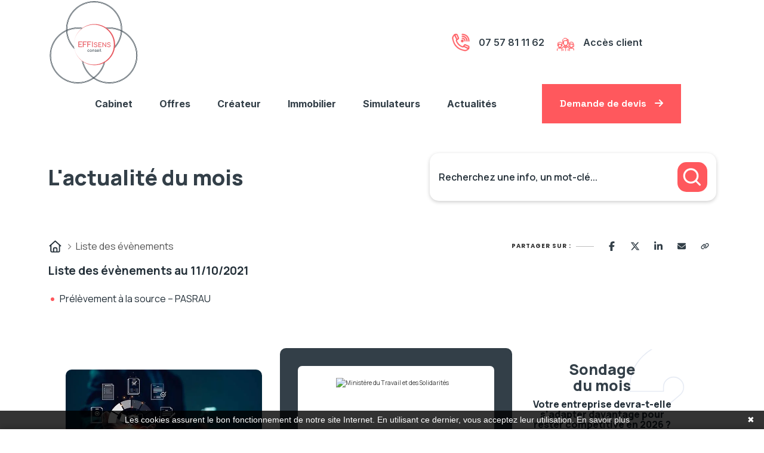

--- FILE ---
content_type: text/html; charset=UTF-8
request_url: https://widget-appelle-ton-ec.lagence.expert/widget-appelle-ton-ec?token=1nsz2nbif0ptias3zmpaelvru6mlvdttpmbuq5h7&host=www.effisens-conseil.fr
body_size: 9700
content:
<style>:host
,:root {
	--agex-primary: #333f48
	;
	--agex-secondary: #ff585d
	;
}</style>
<div id="agex_appelle_ton_ec">
<div id="navbarAppelleTonEc" class="navbarAppelleTonEc">
	<button class="triggerNavbarAppelleTonEc" id="triggerNavbarAppelleTonEc">Découvrez la websérie appelle ton Expert-comptable 🚀</button>
	<div id="contentNavbar" class="contentAppelleTonEc">
		<section id="appelTonEC" class="portfolio-area">
			<div class="portfolio-container">
				<div class="flexAppelleTonEc wow fadeInUp counter-head">
					<div class="">
						<div class="portfolio-left">
							<div class="section-title mb-55">
								<div class="border-left">
									<p>WEBSÉRIE : Appelle ton Expert-comptable 🚀</p>
								</div>
								<h2>Découvrez nos missions au-delà des chiffres
									<br>
									On vous accompagne dans votre quotidien</h2>
							</div>
						</div>
					</div>
				</div>
			</div>
			<div class="portfolio-container">
				<div class="portfolio-inner">
					<div class="swiper-container portfolio-active">
						<div class="swiper-wrapper">
													<div class="swiper-slide">
								<div class="single-portfolio">
									<div class="portfolio-img">
										<a class="popup-video" href="https://www.youtube.com/watch?v=dAmfL0GX97k" aria-label="Lien vers l'épisode">
											<svg version="1.1" id="Calque_1" xmlns="http://www.w3.org/2000/svg" xmlns:xlink="http://www.w3.org/1999/xlink" x="0px" y="0px" viewbox="0 0 1937 1017" style="enable-background:new 0 0 1937 1017;" xml:space="preserve">
												<style type="text/css">
													.st0 {
														fill: #80CE32;
													}
													.st1 {
														fill: #FFFFFF;
													}
													.st2 {
														fill: none;
													}
													.st3 {
														fill: #FC6620;
													}
													.st4 {
														enable-background: new;
													}
												</style>
												<g>
													<path class="st0" d="M978.1,463c53.5,0,96.9-43.4,96.9-96.9s-43.4-96.9-96.9-96.9s-96.9,43.4-96.9,96.9
																																																					C881.3,419.6,924.6,463,978.1,463"/>
													<path class="st1" d="M923.6,319.1c0.6-2.1,1.4-4,3.1-5.4c1.6-1.3,3.3-2,5.4-2c6.8,0,13.7-0.1,20.5,0c4.5,0,8.2,3.7,8.4,8.2
																																																					c0.2,4.9,0.5,9.8,1.7,14.5c0.5,2,1.1,4,1.6,5.9c0.7,2.9,0.1,5.4-1.7,7.8c-3.1,4-6.1,8-9.1,12c-0.2,0.3-0.2,0.9,0,1.2
																																																					c6.4,12.2,15.5,21.7,27.6,28.4c2.4,1.3,2.4,1.4,4.7-0.3c3.6-2.7,7.1-5.5,10.8-8.2c2.2-1.6,4.7-2,7.3-1.3c3.5,0.8,7,1.8,10.5,2.4
																																																					c3.1,0.5,6.2,0.7,9.3,0.8c5.3,0.2,8.9,3.9,8.9,9.2c0,6.3-0.1,12.6,0,18.8c0.1,4.6-2.9,8.5-7.2,9.3c-0.1,0-0.2,0.1-0.3,0.1h-6.6
																																																					c-1.6-0.2-3.2-0.3-4.8-0.5c-6.5-0.7-13-2-19.3-3.9c-15.2-4.7-28.6-12.6-40-23.7c-10.3-9.9-18.1-21.4-23.4-34.6
																																																					c-3.8-9.3-6.1-18.9-6.9-29c-0.1-1.1-0.3-2.2-0.4-3.3L923.6,319.1L923.6,319.1z"/>
													<rect x="881.3" y="269.3" class="st2" width="193.7" height="193.7"/>
												</g>
												<rect x="280" y="543" class="st3" width="1425" height="180"/>
												<g class="st4">
													<path class="st1" d="M350.5,597.1h10v61.3h37.9v8.7h-47.9V597.1z"/>
												</g>
												<g class="st4">
													<path class="st1" d="M456.5,643.8h-43c1.2,9.3,8.7,15.5,19.2,15.5c6.2,0,11.4-2.1,15.3-6.4l5.3,6.2c-4.8,5.6-12.1,8.6-20.9,8.6
																																																					c-17.1,0-28.5-11.3-28.5-27.1c0-15.7,11.3-27,26.6-27c15.3,0,26.2,11,26.2,27.3C456.7,641.7,456.6,642.9,456.5,643.8z M413.5,636.9
																																																					h34c-1-8.9-7.7-15.2-17-15.2C421.3,621.7,414.5,627.9,413.5,636.9z"/>
													<path class="st1" d="M492,640.6c0-15.8,11.7-27,28-27c9.5,0,17.4,3.9,21.6,11.3l-7.3,4.7c-3.4-5.2-8.6-7.6-14.4-7.6
																																																					c-10.4,0-18.2,7.3-18.2,18.6c0,11.5,7.8,18.7,18.2,18.7c5.8,0,11-2.4,14.4-7.6l7.3,4.6c-4.2,7.4-12.1,11.4-21.6,11.4
																																																					C503.7,667.7,492,656.4,492,640.6z"/>
													<path class="st1" d="M603.6,636.6v30.5H594v-29.4c0-10.4-5.2-15.5-14.3-15.5c-10.2,0-16.8,6.1-16.8,17.6v27.3h-9.6v-74.2h9.6v28.7
																																																					c4-5.1,10.6-8,18.7-8C594.5,613.6,603.6,621,603.6,636.6z"/>
													<path class="st1" d="M663.4,635.1v32h-9.1v-7c-3.2,4.8-9.1,7.6-17.4,7.6c-12,0-19.6-6.4-19.6-15.6c0-8.5,5.5-15.5,21.3-15.5h15.2
																																																					v-1.9c0-8.1-4.7-12.8-14.2-12.8c-6.3,0-12.7,2.2-16.8,5.7l-4-7.2c5.5-4.4,13.4-6.8,21.9-6.8C655.2,613.6,663.4,620.6,663.4,635.1z
																																																					M653.8,650.9v-7.4H639c-9.5,0-12.2,3.7-12.2,8.2c0,5.3,4.4,8.6,11.7,8.6C645.7,660.3,651.4,657,653.8,650.9z"/>
													<path class="st1" d="M731.5,636.6v30.5h-9.6v-29.4c0-10.4-5.2-15.5-14.3-15.5c-10.2,0-16.8,6.1-16.8,17.6v27.3h-9.6v-53h9.2v8
																																																					c3.9-5.4,10.7-8.5,19.1-8.5C722.4,613.6,731.5,621,731.5,636.6z"/>
													<path class="st1" d="M800.3,614.1v45.8c0,18.7-9.5,27.2-27.5,27.2c-9.7,0-19.5-2.7-25.3-7.9l4.6-7.4c4.9,4.2,12.6,6.9,20.4,6.9
																																																					c12.5,0,18.2-5.8,18.2-17.8v-4.2c-4.6,5.5-11.5,8.2-19.1,8.2c-15.3,0-26.9-10.4-26.9-25.7c0-15.3,11.6-25.6,26.9-25.6
																																																					c7.9,0,15.1,2.9,19.6,8.7v-8.2H800.3z M790.9,639.2c0-10.3-7.6-17.2-18.2-17.2c-10.7,0-18.3,6.9-18.3,17.2
																																																					c0,10.2,7.6,17.3,18.3,17.3C783.3,656.5,790.9,649.4,790.9,639.2z"/>
													<path class="st1" d="M866.3,643.8h-43c1.2,9.3,8.7,15.5,19.2,15.5c6.2,0,11.4-2.1,15.3-6.4l5.3,6.2c-4.8,5.6-12.1,8.6-20.9,8.6
																																																					c-17.1,0-28.5-11.3-28.5-27.1c0-15.7,11.3-27,26.6-27s26.2,11,26.2,27.3C866.5,641.7,866.4,642.9,866.3,643.8z M823.3,636.9h34
																																																					c-1-8.9-7.7-15.2-17-15.2C831.1,621.7,824.3,627.9,823.3,636.9z"/>
													<path class="st1" d="M967.8,636.6v30.5h-9.6v-29.4c0-10.4-5-15.5-13.7-15.5c-9.6,0-15.9,6.1-15.9,17.6v27.3H919v-29.4
																																																					c0-10.4-5-15.5-13.7-15.5c-9.6,0-15.9,6.1-15.9,17.6v27.3h-9.6v-53h9.2v7.9c3.8-5.4,10.3-8.4,18.3-8.4c8.1,0,14.9,3.2,18.4,9.8
																																																					c4-6,11.4-9.8,20.4-9.8C959,613.6,967.8,621,967.8,636.6z"/>
													<path class="st1" d="M1033.5,643.8h-43c1.2,9.3,8.7,15.5,19.2,15.5c6.2,0,11.4-2.1,15.3-6.4l5.3,6.2c-4.8,5.6-12.1,8.6-20.9,8.6
																																																					c-17.1,0-28.5-11.3-28.5-27.1c0-15.7,11.3-27,26.6-27s26.2,11,26.2,27.3C1033.7,641.7,1033.6,642.9,1033.5,643.8z M990.5,636.9h34
																																																					c-1-8.9-7.7-15.2-17-15.2C998.3,621.7,991.5,627.9,990.5,636.9z"/>
													<path class="st1" d="M1097.3,636.6v30.5h-9.6v-29.4c0-10.4-5.2-15.5-14.3-15.5c-10.2,0-16.8,6.1-16.8,17.6v27.3h-9.6v-53h9.2v8
																																																					c3.9-5.4,10.7-8.5,19.1-8.5C1088.2,613.6,1097.3,621,1097.3,636.6z"/>
													<path class="st1" d="M1144.9,664c-2.9,2.5-7.3,3.7-11.6,3.7c-10.7,0-16.8-5.9-16.8-16.6V622h-9v-7.9h9v-11.6h9.6v11.6h15.2v7.9
																																																					h-15.2v28.7c0,5.7,3,8.9,8.3,8.9c2.8,0,5.5-0.9,7.5-2.5L1144.9,664z"/>
													<path class="st1" d="M1233.4,592.9v74.2h-9.2v-8.4c-4.3,6-11.1,9-18.9,9c-15.5,0-26.8-10.9-26.8-27.1c0-16.2,11.3-27,26.8-27
																																																					c7.5,0,14.1,2.8,18.5,8.5v-29.2H1233.4z M1223.9,640.6c0-11.3-7.7-18.6-17.8-18.6c-10.2,0-17.9,7.3-17.9,18.6s7.7,18.7,17.9,18.7
																																																					C1216.2,659.3,1223.9,651.9,1223.9,640.6z"/>
													<path class="st1" d="M1299.3,643.8h-43c1.2,9.3,8.7,15.5,19.2,15.5c6.2,0,11.4-2.1,15.3-6.4l5.3,6.2c-4.8,5.6-12.1,8.6-20.9,8.6
																																																					c-17.1,0-28.5-11.3-28.5-27.1c0-15.7,11.3-27,26.6-27s26.2,11,26.2,27.3C1299.5,641.7,1299.4,642.9,1299.3,643.8z M1256.3,636.9h34
																																																					c-1-8.9-7.7-15.2-17-15.2C1264.1,621.7,1257.3,627.9,1256.3,636.9z"/>
													<path class="st1" d="M1334.7,659.1l3.7-7.8c5.2,4.7,14.1,8.1,23.1,8.1c12.1,0,17.3-4.7,17.3-10.8c0-17.1-42.4-6.3-42.4-32.3
																																																					c0-10.8,8.4-20,26.8-20c8.2,0,16.7,2.2,22.5,6.2l-3.3,8c-6.1-3.9-13-5.7-19.2-5.7c-11.9,0-17,5-17,11.1c0,17.1,42.4,6.4,42.4,32.1
																																																					c0,10.7-8.6,19.9-27.1,19.9C1350.8,667.9,1340.3,664.3,1334.7,659.1z"/>
													<path class="st1" d="M1431.6,664c-2.9,2.5-7.3,3.7-11.6,3.7c-10.7,0-16.8-5.9-16.8-16.6V622h-9v-7.9h9v-11.6h9.6v11.6h15.2v7.9
																																																					h-15.2v28.7c0,5.7,3,8.9,8.3,8.9c2.8,0,5.5-0.9,7.5-2.5L1431.6,664z"/>
													<path class="st1" d="M1485.2,635.1v32h-9.1v-7c-3.2,4.8-9.1,7.6-17.4,7.6c-12,0-19.6-6.4-19.6-15.6c0-8.5,5.5-15.5,21.3-15.5h15.2
																																																					v-1.9c0-8.1-4.7-12.8-14.2-12.8c-6.3,0-12.7,2.2-16.8,5.7l-4-7.2c5.5-4.4,13.4-6.8,21.9-6.8C1477,613.6,1485.2,620.6,1485.2,635.1z
																																																					M1475.6,650.9v-7.4h-14.8c-9.5,0-12.2,3.7-12.2,8.2c0,5.3,4.4,8.6,11.7,8.6C1467.5,660.3,1473.2,657,1475.6,650.9z"/>
													<path class="st1" d="M1532.8,664c-2.9,2.5-7.3,3.7-11.6,3.7c-10.7,0-16.8-5.9-16.8-16.6V622h-9v-7.9h9v-11.6h9.6v11.6h15.2v7.9
																																																					H1514v28.7c0,5.7,3,8.9,8.3,8.9c2.8,0,5.5-0.9,7.5-2.5L1532.8,664z"/>
													<path class="st1" d="M1593.8,614.1v53h-9.1v-8c-3.9,5.5-10.5,8.6-18,8.6c-13.7,0-22.8-7.5-22.8-23.1v-30.5h9.6v29.4
																																																					c0,10.4,5.2,15.6,14.3,15.6c10,0,16.4-6.2,16.4-17.6v-27.4H1593.8z"/>
													<path class="st1" d="M1641.9,664c-2.9,2.5-7.3,3.7-11.6,3.7c-10.7,0-16.8-5.9-16.8-16.6V622h-9v-7.9h9v-11.6h9.6v11.6h15.2v7.9
																																																		h-15.2v28.7c0,5.7,3,8.9,8.3,8.9c2.8,0,5.5-0.9,7.5-2.5L1641.9,664z"/>
												</g>
											</svg>
										</a>
									</div>
								</div>
							</div>
													<div class="swiper-slide">
								<div class="single-portfolio">
									<div class="portfolio-img">
										<a class="popup-video" href="https://www.youtube.com/watch?v=2zhQMGC0s1Q" aria-label="Lien vers l'épisode">
											<svg version="1.1" id="Calque_1" xmlns="http://www.w3.org/2000/svg" xmlns:xlink="http://www.w3.org/1999/xlink" x="0px" y="0px" viewbox="0 0 1937 1017" style="enable-background:new 0 0 1937 1017;" xml:space="preserve">
												<style type="text/css">
													.st0 {
														fill: #80CE32;
													}
													.st1 {
														fill: #FFFFFF;
													}
													.st2 {
														fill: none;
													}
													.st3 {
														fill: #FC6620;
													}
													.st4 {
														enable-background: new;
													}
												</style>
												<g>
													<path class="st0" d="M978.1,463c53.5,0,96.9-43.4,96.9-96.9s-43.4-96.9-96.9-96.9s-96.9,43.4-96.9,96.9
																																																					C881.3,419.6,924.6,463,978.1,463"/>
													<path class="st1" d="M923.6,319.1c0.6-2.1,1.4-4,3.1-5.4c1.6-1.3,3.3-2,5.4-2c6.8,0,13.7-0.1,20.5,0c4.5,0,8.2,3.7,8.4,8.2
																																																					c0.2,4.9,0.5,9.8,1.7,14.5c0.5,2,1.1,4,1.6,5.9c0.7,2.9,0.1,5.4-1.7,7.8c-3.1,4-6.1,8-9.1,12c-0.2,0.3-0.2,0.9,0,1.2
																																																					c6.4,12.2,15.5,21.7,27.6,28.4c2.4,1.3,2.4,1.4,4.7-0.3c3.6-2.7,7.1-5.5,10.8-8.2c2.2-1.6,4.7-2,7.3-1.3c3.5,0.8,7,1.8,10.5,2.4
																																																					c3.1,0.5,6.2,0.7,9.3,0.8c5.3,0.2,8.9,3.9,8.9,9.2c0,6.3-0.1,12.6,0,18.8c0.1,4.6-2.9,8.5-7.2,9.3c-0.1,0-0.2,0.1-0.3,0.1h-6.6
																																																					c-1.6-0.2-3.2-0.3-4.8-0.5c-6.5-0.7-13-2-19.3-3.9c-15.2-4.7-28.6-12.6-40-23.7c-10.3-9.9-18.1-21.4-23.4-34.6
																																																					c-3.8-9.3-6.1-18.9-6.9-29c-0.1-1.1-0.3-2.2-0.4-3.3L923.6,319.1L923.6,319.1z"/>
													<rect x="881.3" y="269.3" class="st2" width="193.7" height="193.7"/>
												</g>
												<rect x="371" y="543" class="st3" width="1249" height="180"/>
												<g class="st4">
													<path class="st1" d="M441.5,597.1h10v61.3h37.9v8.7h-47.9V597.1z"/>
												</g>
												<g class="st4">
													<path class="st1" d="M541.8,635.1v32h-9.1v-7c-3.2,4.8-9.1,7.6-17.4,7.6c-12,0-19.6-6.4-19.6-15.6c0-8.5,5.5-15.5,21.3-15.5h15.2
																																																					v-1.9c0-8.1-4.7-12.8-14.2-12.8c-6.3,0-12.7,2.2-16.8,5.7l-4-7.2c5.5-4.4,13.4-6.8,21.9-6.8C533.6,613.6,541.8,620.6,541.8,635.1z
																																																					M532.2,650.9v-7.4h-14.8c-9.5,0-12.2,3.7-12.2,8.2c0,5.3,4.4,8.6,11.7,8.6C524.1,660.3,529.8,657,532.2,650.9z"/>
													<path class="st1" d="M637.2,614.1v45.8c0,18.7-9.5,27.2-27.5,27.2c-9.7,0-19.5-2.7-25.3-7.9l4.6-7.4c4.9,4.2,12.6,6.9,20.4,6.9
																																																					c12.5,0,18.2-5.8,18.2-17.8v-4.2c-4.6,5.5-11.5,8.2-19.1,8.2c-15.3,0-26.9-10.4-26.9-25.7c0-15.3,11.6-25.6,26.9-25.6
																																																					c7.9,0,15.1,2.9,19.6,8.7v-8.2H637.2z M627.8,639.2c0-10.3-7.6-17.2-18.2-17.2c-10.7,0-18.3,6.9-18.3,17.2
																																																					c0,10.2,7.6,17.3,18.3,17.3C620.2,656.5,627.8,649.4,627.8,639.2z"/>
													<path class="st1" d="M703.2,643.8h-43c1.2,9.3,8.7,15.5,19.2,15.5c6.2,0,11.4-2.1,15.3-6.4l5.3,6.2c-4.8,5.6-12.1,8.6-20.9,8.6
																																																					c-17.1,0-28.5-11.3-28.5-27.1c0-15.7,11.3-27,26.6-27c15.3,0,26.2,11,26.2,27.3C703.4,641.7,703.3,642.9,703.2,643.8z M660.2,636.9
																																																					h34c-1-8.9-7.7-15.2-17-15.2C668,621.7,661.2,627.9,660.2,636.9z"/>
													<path class="st1" d="M710,661.5l4-7.6c4.5,3.2,11.7,5.5,18.6,5.5c8.9,0,12.6-2.7,12.6-7.2c0-11.9-33.5-1.6-33.5-22.7
																																																					c0-9.5,8.5-15.9,22.1-15.9c6.9,0,14.7,1.8,19.3,4.8L749,626c-4.8-3.1-10.1-4.2-15.3-4.2c-8.4,0-12.5,3.1-12.5,7.3
																																																					c0,12.5,33.6,2.3,33.6,22.9c0,9.6-8.8,15.7-22.9,15.7C723.1,667.7,714.4,665,710,661.5z"/>
													<path class="st1" d="M796.6,664c-2.9,2.5-7.3,3.7-11.6,3.7c-10.7,0-16.8-5.9-16.8-16.6V622h-9v-7.9h9v-11.6h9.6v11.6H793v7.9h-15.2
																																																					v28.7c0,5.7,3,8.9,8.3,8.9c2.8,0,5.5-0.9,7.5-2.5L796.6,664z"/>
													<path class="st1" d="M806.5,597.7c0-3.5,2.8-6.3,6.5-6.3s6.5,2.7,6.5,6.1c0,3.6-2.7,6.4-6.5,6.4
																																																					C809.3,603.9,806.5,601.2,806.5,597.7z M808.2,614.1h9.6v53h-9.6V614.1z"/>
													<path class="st1" d="M831.2,640.6c0-15.8,11.7-27,27.6-27c15.9,0,27.5,11.2,27.5,27c0,15.8-11.6,27.1-27.5,27.1
																																																					C842.9,667.7,831.2,656.4,831.2,640.6z M876.6,640.6c0-11.3-7.6-18.6-17.8-18.6c-10.2,0-17.9,7.3-17.9,18.6s7.7,18.7,17.9,18.7
																																																					C869,659.3,876.6,651.9,876.6,640.6z"/>
													<path class="st1" d="M949.9,636.6v30.5h-9.6v-29.4c0-10.4-5.2-15.5-14.3-15.5c-10.2,0-16.8,6.1-16.8,17.6v27.3h-9.6v-53h9.2v8
																																																					c3.9-5.4,10.7-8.5,19.1-8.5C940.8,613.6,949.9,621,949.9,636.6z"/>
													<path class="st1" d="M1005.4,609.5v4.6h15.4v7.9h-15.2v45.1H996V622h-9v-7.9h9v-4.7c0-10.3,6.2-17.1,17.5-17.1
																																																					c4.1,0,8.1,1,10.8,3.1l-2.9,7.3c-2-1.5-4.6-2.5-7.4-2.5C1008.3,600.2,1005.4,603.4,1005.4,609.5z"/>
													<path class="st1" d="M1024.2,640.6c0-15.8,11.7-27,27.6-27c15.9,0,27.5,11.2,27.5,27c0,15.8-11.6,27.1-27.5,27.1
																																																					C1035.9,667.7,1024.2,656.4,1024.2,640.6z M1069.6,640.6c0-11.3-7.6-18.6-17.8-18.6c-10.2,0-17.9,7.3-17.9,18.6s7.7,18.7,17.9,18.7
																																																					C1062,659.3,1069.6,651.9,1069.6,640.6z"/>
													<path class="st1" d="M1142,614.1v53h-9.1v-8c-3.9,5.5-10.5,8.6-18,8.6c-13.7,0-22.8-7.5-22.8-23.1v-30.5h9.6v29.4
																																																					c0,10.4,5.2,15.6,14.3,15.6c10,0,16.4-6.2,16.4-17.6v-27.4H1142z"/>
													<path class="st1" d="M1188.8,613.6v9.3c-0.8-0.1-1.5-0.1-2.2-0.1c-10.3,0-16.7,6.3-16.7,17.9v26.4h-9.6v-53h9.2v8.9
																																																					C1172.9,616.8,1179.5,613.6,1188.8,613.6z"/>
													<path class="st1" d="M1250.9,636.6v30.5h-9.6v-29.4c0-10.4-5.2-15.5-14.3-15.5c-10.2,0-16.8,6.1-16.8,17.6v27.3h-9.6v-53h9.2v8
																																																					c3.9-5.4,10.7-8.5,19.1-8.5C1241.8,613.6,1250.9,621,1250.9,636.6z"/>
													<path class="st1" d="M1267,597.7c0-3.5,2.8-6.3,6.5-6.3s6.5,2.7,6.5,6.1c0,3.6-2.7,6.4-6.5,6.4C1269.8,603.9,1267,601.2,1267,597.7
																																																					z M1268.7,614.1h9.6v53h-9.6V614.1z"/>
													<path class="st1" d="M1289.9,661.5l4-7.6c4.5,3.2,11.7,5.5,18.6,5.5c8.9,0,12.6-2.7,12.6-7.2c0-11.9-33.5-1.6-33.5-22.7
																																																					c0-9.5,8.5-15.9,22.1-15.9c6.9,0,14.7,1.8,19.3,4.8l-4.1,7.6c-4.8-3.1-10.1-4.2-15.3-4.2c-8.4,0-12.5,3.1-12.5,7.3
																																																					c0,12.5,33.6,2.3,33.6,22.9c0,9.6-8.8,15.7-22.9,15.7C1303,667.7,1294.3,665,1289.9,661.5z"/>
													<path class="st1" d="M1340,661.5l4-7.6c4.5,3.2,11.7,5.5,18.6,5.5c8.9,0,12.6-2.7,12.6-7.2c0-11.9-33.5-1.6-33.5-22.7
																																																					c0-9.5,8.5-15.9,22.1-15.9c6.9,0,14.7,1.8,19.3,4.8l-4.1,7.6c-4.8-3.1-10.1-4.2-15.3-4.2c-8.4,0-12.5,3.1-12.5,7.3
																																																					c0,12.5,33.6,2.3,33.6,22.9c0,9.6-8.8,15.7-22.9,15.7C1353.1,667.7,1344.4,665,1340,661.5z"/>
													<path class="st1" d="M1444.5,643.8h-43c1.2,9.3,8.7,15.5,19.2,15.5c6.2,0,11.4-2.1,15.3-6.4l5.3,6.2c-4.8,5.6-12.1,8.6-20.9,8.6
																																																					c-17.1,0-28.5-11.3-28.5-27.1c0-15.7,11.3-27,26.6-27s26.2,11,26.2,27.3C1444.7,641.7,1444.6,642.9,1444.5,643.8z M1401.5,636.9h34
																																																					c-1-8.9-7.7-15.2-17-15.2C1409.3,621.7,1402.5,627.9,1401.5,636.9z"/>
													<path class="st1" d="M1507.4,614.1v53h-9.1v-8c-3.9,5.5-10.5,8.6-18,8.6c-13.7,0-22.8-7.5-22.8-23.1v-30.5h9.6v29.4
																																																					c0,10.4,5.2,15.6,14.3,15.6c10,0,16.4-6.2,16.4-17.6v-27.4H1507.4z"/>
													<path class="st1" d="M1554.2,613.6v9.3c-0.8-0.1-1.5-0.1-2.2-0.1c-10.3,0-16.7,6.3-16.7,17.9v26.4h-9.6v-53h9.2v8.9
																																																		C1538.3,616.8,1544.9,613.6,1554.2,613.6z"/>
												</g>
											</svg>
										</a>
									</div>
								</div>
							</div>
													<div class="swiper-slide">
								<div class="single-portfolio">
									<div class="portfolio-img">
										<a class="popup-video" href="https://www.youtube.com/watch?v=PR3bsrp76m4" aria-label="Lien vers l'épisode">
											<svg version="1.1" id="Calque_1" xmlns="http://www.w3.org/2000/svg" xmlns:xlink="http://www.w3.org/1999/xlink" x="0px" y="0px" viewbox="0 0 1937 1017" style="enable-background:new 0 0 1937 1017;" xml:space="preserve">
												<style type="text/css">
													.st0 {
														fill: #80CE32;
													}
													.st1 {
														fill: #FFFFFF;
													}
													.st2 {
														fill: none;
													}
													.st3 {
														fill: #FC6620;
													}
													.st4 {
														enable-background: new;
													}
												</style>
												<g>
													<path class="st0" d="M978.1,463c53.5,0,96.9-43.4,96.9-96.9s-43.4-96.9-96.9-96.9s-96.9,43.4-96.9,96.9
																																																					C881.3,419.6,924.6,463,978.1,463"/>
													<path class="st1" d="M923.6,319.1c0.6-2.1,1.4-4,3.1-5.4c1.6-1.3,3.3-2,5.4-2c6.8,0,13.7-0.1,20.5,0c4.5,0,8.2,3.7,8.4,8.2
																																																					c0.2,4.9,0.5,9.8,1.7,14.5c0.5,2,1.1,4,1.6,5.9c0.7,2.9,0.1,5.4-1.7,7.8c-3.1,4-6.1,8-9.1,12c-0.2,0.3-0.2,0.9,0,1.2
																																																					c6.4,12.2,15.5,21.7,27.6,28.4c2.4,1.3,2.4,1.4,4.7-0.3c3.6-2.7,7.1-5.5,10.8-8.2c2.2-1.6,4.7-2,7.3-1.3c3.5,0.8,7,1.8,10.5,2.4
																																																					c3.1,0.5,6.2,0.7,9.3,0.8c5.3,0.2,8.9,3.9,8.9,9.2c0,6.3-0.1,12.6,0,18.8c0.1,4.6-2.9,8.5-7.2,9.3c-0.1,0-0.2,0.1-0.3,0.1h-6.6
																																																					c-1.6-0.2-3.2-0.3-4.8-0.5c-6.5-0.7-13-2-19.3-3.9c-15.2-4.7-28.6-12.6-40-23.7c-10.3-9.9-18.1-21.4-23.4-34.6
																																																					c-3.8-9.3-6.1-18.9-6.9-29c-0.1-1.1-0.3-2.2-0.4-3.3L923.6,319.1L923.6,319.1z"/>
													<rect x="881.3" y="269.3" class="st2" width="193.7" height="193.7"/>
												</g>
												<rect x="175" y="543" class="st3" width="1599" height="180"/>
												<g class="st4">
													<path class="st1" d="M235.5,598.1h10v61.3h37.9v8.7h-47.9V598.1z"/>
												</g>
												<g class="st4">
													<path class="st1" d="M335.8,636.1v32h-9.1v-7c-3.2,4.8-9.1,7.6-17.4,7.6c-12,0-19.6-6.4-19.6-15.6c0-8.5,5.5-15.5,21.3-15.5h15.2
																																																					v-1.9c0-8.1-4.7-12.8-14.2-12.8c-6.3,0-12.7,2.2-16.8,5.7l-4-7.2c5.5-4.4,13.4-6.8,21.9-6.8C327.6,614.6,335.8,621.6,335.8,636.1z
																																																					M326.2,651.9v-7.4h-14.8c-9.5,0-12.2,3.7-12.2,8.2c0,5.3,4.4,8.6,11.7,8.6C318.1,661.3,323.8,658,326.2,651.9z"/>
													<path class="st1" d="M409,614.6v9.3c-0.8-0.1-1.5-0.1-2.2-0.1c-10.3,0-16.7,6.3-16.7,17.9v26.4h-9.6v-53h9.2v8.9
																																																					C393.1,617.8,399.7,614.6,409,614.6z"/>
													<path class="st1" d="M468,644.8h-43c1.2,9.3,8.7,15.5,19.2,15.5c6.2,0,11.4-2.1,15.3-6.4l5.3,6.2c-4.8,5.6-12.1,8.6-20.9,8.6
																																																					c-17.1,0-28.5-11.3-28.5-27.1c0-15.7,11.3-27,26.6-27c15.3,0,26.2,11,26.2,27.3C468.2,642.7,468.1,643.9,468,644.8z M425,637.9h34
																																																					c-1-8.9-7.7-15.2-17-15.2C432.8,622.7,426,628.9,425,637.9z"/>
													<path class="st1" d="M476.6,641.6c0-15.8,11.7-27,28-27c9.5,0,17.4,3.9,21.6,11.3l-7.3,4.7c-3.4-5.2-8.6-7.6-14.4-7.6
																																																					c-10.4,0-18.2,7.3-18.2,18.6c0,11.5,7.8,18.7,18.2,18.7c5.8,0,11-2.4,14.4-7.6l7.3,4.6c-4.2,7.4-12.1,11.4-21.6,11.4
																																																					C488.3,668.7,476.6,657.4,476.6,641.6z"/>
													<path class="st1" d="M588.2,637.6v30.5h-9.6v-29.4c0-10.4-5.2-15.5-14.3-15.5c-10.2,0-16.8,6.1-16.8,17.6v27.3h-9.6v-74.2h9.6v28.7
																																																					c4-5.1,10.6-8,18.7-8C579.1,614.6,588.2,622,588.2,637.6z"/>
													<path class="st1" d="M654,644.8h-43c1.2,9.3,8.7,15.5,19.2,15.5c6.2,0,11.4-2.1,15.3-6.4l5.3,6.2c-4.8,5.6-12.1,8.6-20.9,8.6
																																																					c-17.1,0-28.5-11.3-28.5-27.1c0-15.7,11.3-27,26.6-27s26.2,11,26.2,27.3C654.2,642.7,654.1,643.9,654,644.8z M611,637.9h34
																																																					c-1-8.9-7.7-15.2-17-15.2C618.8,622.7,612,628.9,611,637.9z"/>
													<path class="st1" d="M696,614.6v9.3c-0.8-0.1-1.5-0.1-2.2-0.1c-10.3,0-16.7,6.3-16.7,17.9v26.4h-9.6v-53h9.2v8.9
																																																					C680.1,617.8,686.7,614.6,696,614.6z"/>
													<path class="st1" d="M702.4,641.6c0-15.8,11.7-27,28-27c9.5,0,17.4,3.9,21.6,11.3l-7.3,4.7c-3.4-5.2-8.6-7.6-14.4-7.6
																																																					c-10.4,0-18.2,7.3-18.2,18.6c0,11.5,7.8,18.7,18.2,18.7c5.8,0,11-2.4,14.4-7.6l7.3,4.6c-4.2,7.4-12.1,11.4-21.6,11.4
																																																					C714.1,668.7,702.4,657.4,702.4,641.6z"/>
													<path class="st1" d="M814,637.6v30.5h-9.6v-29.4c0-10.4-5.2-15.5-14.3-15.5c-10.2,0-16.8,6.1-16.8,17.6v27.3h-9.6v-74.2h9.6v28.7
																																																					c4-5.1,10.6-8,18.7-8C804.9,614.6,814,622,814,637.6z"/>
													<path class="st1" d="M879.8,644.8h-43c1.2,9.3,8.7,15.5,19.2,15.5c6.2,0,11.4-2.1,15.3-6.4l5.3,6.2c-4.8,5.6-12.1,8.6-20.9,8.6
																																																					c-17.1,0-28.5-11.3-28.5-27.1c0-15.7,11.3-27,26.6-27s26.2,11,26.2,27.3C880,642.7,879.9,643.9,879.8,644.8z M836.8,637.9h34
																																																					c-1-8.9-7.7-15.2-17-15.2C844.6,622.7,837.8,628.9,836.8,637.9z"/>
													<path class="st1" d="M970.2,593.9v74.2H961v-8.4c-4.3,6-11.1,9-18.9,9c-15.5,0-26.8-10.9-26.8-27.1c0-16.2,11.3-27,26.8-27
																																																					c7.5,0,14.1,2.8,18.5,8.5v-29.2H970.2z M960.7,641.6c0-11.3-7.7-18.6-17.8-18.6c-10.2,0-17.9,7.3-17.9,18.6s7.7,18.7,17.9,18.7
																																																					C953,660.3,960.7,652.9,960.7,641.6z"/>
													<path class="st1" d="M1036.1,644.8h-43c1.2,9.3,8.7,15.5,19.2,15.5c6.2,0,11.4-2.1,15.3-6.4l5.3,6.2c-4.8,5.6-12.1,8.6-20.9,8.6
																																																					c-17.1,0-28.5-11.3-28.5-27.1c0-15.7,11.3-27,26.6-27s26.2,11,26.2,27.3C1036.3,642.7,1036.2,643.9,1036.1,644.8z M993.1,637.9h34
																																																					c-1-8.9-7.7-15.2-17-15.2C1000.9,622.7,994.1,628.9,993.1,637.9z"/>
													<path class="st1" d="M1095.4,593.3c4.1,0,8.1,1,10.8,3.1l-2.9,7.3c-2-1.5-4.6-2.5-7.4-2.5c-5.7,0-8.6,3.2-8.6,9.3v4.6h15.4v7.9
																																																					h-15.2v45.1h-9.6V623h-9v-7.9h9v-4.7C1077.9,600.1,1084.1,593.3,1095.4,593.3z M1118.1,598.7c0-3.5,2.8-6.3,6.5-6.3
																																																					s6.5,2.7,6.5,6.1c0,3.6-2.7,6.4-6.5,6.4C1120.9,604.9,1118.1,602.2,1118.1,598.7z M1119.8,615.1h9.6v53h-9.6V615.1z"/>
													<path class="st1" d="M1198,637.6v30.5h-9.6v-29.4c0-10.4-5.2-15.5-14.3-15.5c-10.2,0-16.8,6.1-16.8,17.6v27.3h-9.6v-53h9.2v8
																																																					c3.9-5.4,10.7-8.5,19.1-8.5C1188.9,614.6,1198,622,1198,637.6z"/>
													<path class="st1" d="M1257.8,636.1v32h-9.1v-7c-3.2,4.8-9.1,7.6-17.4,7.6c-12,0-19.6-6.4-19.6-15.6c0-8.5,5.5-15.5,21.3-15.5h15.2
																																																					v-1.9c0-8.1-4.7-12.8-14.2-12.8c-6.3,0-12.7,2.2-16.8,5.7l-4-7.2c5.5-4.4,13.4-6.8,21.9-6.8
																																																					C1249.6,614.6,1257.8,621.6,1257.8,636.1z M1248.2,651.9v-7.4h-14.8c-9.5,0-12.2,3.7-12.2,8.2c0,5.3,4.4,8.6,11.7,8.6
																																																					C1240.1,661.3,1245.8,658,1248.2,651.9z"/>
													<path class="st1" d="M1325.9,637.6v30.5h-9.6v-29.4c0-10.4-5.2-15.5-14.3-15.5c-10.2,0-16.8,6.1-16.8,17.6v27.3h-9.6v-53h9.2v8
																																																					c3.9-5.4,10.7-8.5,19.1-8.5C1316.8,614.6,1325.9,622,1325.9,637.6z"/>
													<path class="st1" d="M1339.1,641.6c0-15.8,11.7-27,28-27c9.5,0,17.4,3.9,21.6,11.3l-7.3,4.7c-3.4-5.2-8.6-7.6-14.4-7.6
																																																					c-10.4,0-18.2,7.3-18.2,18.6c0,11.5,7.8,18.7,18.2,18.7c5.8,0,11-2.4,14.4-7.6l7.3,4.6c-4.2,7.4-12.1,11.4-21.6,11.4
																																																					C1350.8,668.7,1339.1,657.4,1339.1,641.6z"/>
													<path class="st1" d="M1448,644.8h-43c1.2,9.3,8.7,15.5,19.2,15.5c6.2,0,11.4-2.1,15.3-6.4l5.3,6.2c-4.8,5.6-12.1,8.6-20.9,8.6
																																																					c-17.1,0-28.5-11.3-28.5-27.1c0-15.7,11.3-27,26.6-27s26.2,11,26.2,27.3C1448.2,642.7,1448.1,643.9,1448,644.8z M1405,637.9h34
																																																					c-1-8.9-7.7-15.2-17-15.2C1412.8,622.7,1406,628.9,1405,637.9z"/>
													<path class="st1" d="M1549.5,637.6v30.5h-9.6v-29.4c0-10.4-5-15.5-13.7-15.5c-9.6,0-15.9,6.1-15.9,17.6v27.3h-9.6v-29.4
																																																					c0-10.4-5-15.5-13.7-15.5c-9.6,0-15.9,6.1-15.9,17.6v27.3h-9.6v-53h9.2v7.9c3.8-5.4,10.3-8.4,18.3-8.4c8.1,0,14.9,3.2,18.4,9.8
																																																					c4-6,11.4-9.8,20.4-9.8C1540.7,614.6,1549.5,622,1549.5,637.6z"/>
													<path class="st1" d="M1615.2,644.8h-43c1.2,9.3,8.7,15.5,19.2,15.5c6.2,0,11.4-2.1,15.3-6.4l5.3,6.2c-4.8,5.6-12.1,8.6-20.9,8.6
																																																					c-17.1,0-28.5-11.3-28.5-27.1c0-15.7,11.3-27,26.6-27s26.2,11,26.2,27.3C1615.4,642.7,1615.3,643.9,1615.2,644.8z M1572.2,637.9h34
																																																					c-1-8.9-7.7-15.2-17-15.2C1580,622.7,1573.2,628.9,1572.2,637.9z"/>
													<path class="st1" d="M1679,637.6v30.5h-9.6v-29.4c0-10.4-5.2-15.5-14.3-15.5c-10.2,0-16.8,6.1-16.8,17.6v27.3h-9.6v-53h9.2v8
																																																					c3.9-5.4,10.7-8.5,19.1-8.5C1669.9,614.6,1679,622,1679,637.6z"/>
													<path class="st1" d="M1726.6,665c-2.9,2.5-7.3,3.7-11.6,3.7c-10.7,0-16.8-5.9-16.8-16.6V623h-9v-7.9h9v-11.6h9.6v11.6h15.2v7.9
																																																		h-15.2v28.7c0,5.7,3,8.9,8.3,8.9c2.8,0,5.5-0.9,7.5-2.5L1726.6,665z"/>
												</g>
											</svg>
										</a>
									</div>
								</div>
							</div>
													<div class="swiper-slide">
								<div class="single-portfolio">
									<div class="portfolio-img">
										<a class="popup-video" href="https://www.youtube.com/watch?v=nlzNcdblqgw" aria-label="Lien vers l'épisode">
											<svg version="1.1" id="Calque_1" xmlns="http://www.w3.org/2000/svg" xmlns:xlink="http://www.w3.org/1999/xlink" x="0px" y="0px" viewbox="0 0 1937 1017" style="enable-background:new 0 0 1937 1017;" xml:space="preserve">
												<style type="text/css">
													.st0 {
														fill: #80CE32;
													}
													.st1 {
														fill: #FFFFFF;
													}
													.st2 {
														fill: none;
													}
													.st3 {
														fill: #FC6620;
													}
													.st4 {
														enable-background: new;
													}
												</style>
												<g>
													<path class="st0" d="M978.1,463c53.5,0,96.9-43.4,96.9-96.9s-43.4-96.9-96.9-96.9s-96.9,43.4-96.9,96.9
																																																					C881.3,419.6,924.6,463,978.1,463"/>
													<path class="st1" d="M923.6,319.1c0.6-2.1,1.4-4,3.1-5.4c1.6-1.3,3.3-2,5.4-2c6.8,0,13.7-0.1,20.5,0c4.5,0,8.2,3.7,8.4,8.2
																																																					c0.2,4.9,0.5,9.8,1.7,14.5c0.5,2,1.1,4,1.6,5.9c0.7,2.9,0.1,5.4-1.7,7.8c-3.1,4-6.1,8-9.1,12c-0.2,0.3-0.2,0.9,0,1.2
																																																					c6.4,12.2,15.5,21.7,27.6,28.4c2.4,1.3,2.4,1.4,4.7-0.3c3.6-2.7,7.1-5.5,10.8-8.2c2.2-1.6,4.7-2,7.3-1.3c3.5,0.8,7,1.8,10.5,2.4
																																																					c3.1,0.5,6.2,0.7,9.3,0.8c5.3,0.2,8.9,3.9,8.9,9.2c0,6.3-0.1,12.6,0,18.8c0.1,4.6-2.9,8.5-7.2,9.3c-0.1,0-0.2,0.1-0.3,0.1h-6.6
																																																					c-1.6-0.2-3.2-0.3-4.8-0.5c-6.5-0.7-13-2-19.3-3.9c-15.2-4.7-28.6-12.6-40-23.7c-10.3-9.9-18.1-21.4-23.4-34.6
																																																					c-3.8-9.3-6.1-18.9-6.9-29c-0.1-1.1-0.3-2.2-0.4-3.3L923.6,319.1L923.6,319.1z"/>
													<rect x="881.3" y="269.3" class="st2" width="193.7" height="193.7"/>
												</g>
												<rect x="358" y="543" class="st3" width="1217" height="180"/>
												<g class="st4">
													<path class="st1" d="M438.5,598.1h10v61.3h37.9v8.7h-47.9V598.1z"/>
												</g>
												<g class="st4">
													<path class="st1" d="M538.8,636.1v32h-9.1v-7c-3.2,4.8-9.1,7.6-17.4,7.6c-12,0-19.6-6.4-19.6-15.6c0-8.5,5.5-15.5,21.3-15.5h15.2
																																																					v-1.9c0-8.1-4.7-12.8-14.2-12.8c-6.3,0-12.7,2.2-16.8,5.7l-4-7.2c5.5-4.4,13.4-6.8,21.9-6.8C530.6,614.6,538.8,621.6,538.8,636.1z
																																																					M529.2,651.9v-7.4h-14.8c-9.5,0-12.2,3.7-12.2,8.2c0,5.3,4.4,8.6,11.7,8.6C521.1,661.3,526.8,658,529.2,651.9z"/>
													<path class="st1" d="M634.2,615.1v45.8c0,18.7-9.5,27.2-27.5,27.2c-9.7,0-19.5-2.7-25.3-7.9l4.6-7.4c4.9,4.2,12.6,6.9,20.4,6.9
																																																					c12.5,0,18.2-5.8,18.2-17.8v-4.2c-4.6,5.5-11.5,8.2-19.1,8.2c-15.3,0-26.9-10.4-26.9-25.7c0-15.3,11.6-25.6,26.9-25.6
																																																					c7.9,0,15.1,2.9,19.6,8.7v-8.2H634.2z M624.8,640.2c0-10.3-7.6-17.2-18.2-17.2c-10.7,0-18.3,6.9-18.3,17.2
																																																					c0,10.2,7.6,17.3,18.3,17.3C617.2,657.5,624.8,650.4,624.8,640.2z"/>
													<path class="st1" d="M700.2,644.8h-43c1.2,9.3,8.7,15.5,19.2,15.5c6.2,0,11.4-2.1,15.3-6.4l5.3,6.2c-4.8,5.6-12.1,8.6-20.9,8.6
																																																					c-17.1,0-28.5-11.3-28.5-27.1c0-15.7,11.3-27,26.6-27c15.3,0,26.2,11,26.2,27.3C700.4,642.7,700.3,643.9,700.2,644.8z M657.2,637.9
																																																					h34c-1-8.9-7.7-15.2-17-15.2C665,622.7,658.2,628.9,657.2,637.9z"/>
													<path class="st1" d="M707,662.5l4-7.6c4.5,3.2,11.7,5.5,18.6,5.5c8.9,0,12.6-2.7,12.6-7.2c0-11.9-33.5-1.6-33.5-22.7
																																																					c0-9.5,8.5-15.9,22.1-15.9c6.9,0,14.7,1.8,19.3,4.8L746,627c-4.8-3.1-10.1-4.2-15.3-4.2c-8.4,0-12.5,3.1-12.5,7.3
																																																					c0,12.5,33.6,2.3,33.6,22.9c0,9.6-8.8,15.7-22.9,15.7C720.1,668.7,711.4,666,707,662.5z"/>
													<path class="st1" d="M793.6,665c-2.9,2.5-7.3,3.7-11.6,3.7c-10.7,0-16.8-5.9-16.8-16.6V623h-9v-7.9h9v-11.6h9.6v11.6H790v7.9h-15.2
																																																					v28.7c0,5.7,3,8.9,8.3,8.9c2.8,0,5.5-0.9,7.5-2.5L793.6,665z"/>
													<path class="st1" d="M803.5,598.7c0-3.5,2.8-6.3,6.5-6.3s6.5,2.7,6.5,6.1c0,3.6-2.7,6.4-6.5,6.4
																																																					C806.3,604.9,803.5,602.2,803.5,598.7z M805.2,615.1h9.6v53h-9.6V615.1z"/>
													<path class="st1" d="M828.2,641.6c0-15.8,11.7-27,27.6-27c15.9,0,27.5,11.2,27.5,27c0,15.8-11.6,27.1-27.5,27.1
																																																					C839.9,668.7,828.2,657.4,828.2,641.6z M873.6,641.6c0-11.3-7.6-18.6-17.8-18.6c-10.2,0-17.9,7.3-17.9,18.6s7.7,18.7,17.9,18.7
																																																					C866,660.3,873.6,652.9,873.6,641.6z"/>
													<path class="st1" d="M946.9,637.6v30.5h-9.6v-29.4c0-10.4-5.2-15.5-14.3-15.5c-10.2,0-16.8,6.1-16.8,17.6v27.3h-9.6v-53h9.2v8
																																																					c3.9-5.4,10.7-8.5,19.1-8.5C937.8,614.6,946.9,622,946.9,637.6z"/>
													<path class="st1" d="M1041.6,593.9v74.2h-9.2v-8.4c-4.3,6-11.1,9-18.9,9c-15.5,0-26.8-10.9-26.8-27.1c0-16.2,11.3-27,26.8-27
																																																					c7.5,0,14.1,2.8,18.5,8.5v-29.2H1041.6z M1032.1,641.6c0-11.3-7.7-18.6-17.8-18.6c-10.2,0-17.9,7.3-17.9,18.6s7.7,18.7,17.9,18.7
																																																					C1024.4,660.3,1032.1,652.9,1032.1,641.6z"/>
													<path class="st1" d="M1107.5,644.8h-43c1.2,9.3,8.7,15.5,19.2,15.5c6.2,0,11.4-2.1,15.3-6.4l5.3,6.2c-4.8,5.6-12.1,8.6-20.9,8.6
																																																					c-17.1,0-28.5-11.3-28.5-27.1c0-15.7,11.3-27,26.6-27s26.2,11,26.2,27.3C1107.7,642.7,1107.6,643.9,1107.5,644.8z M1064.5,637.9h34
																																																					c-1-8.9-7.7-15.2-17-15.2C1072.3,622.7,1065.5,628.9,1064.5,637.9z"/>
													<path class="st1" d="M1114.3,662.5l4-7.6c4.5,3.2,11.7,5.5,18.6,5.5c8.9,0,12.6-2.7,12.6-7.2c0-11.9-33.5-1.6-33.5-22.7
																																																					c0-9.5,8.5-15.9,22.1-15.9c6.9,0,14.7,1.8,19.3,4.8l-4.1,7.6c-4.8-3.1-10.1-4.2-15.3-4.2c-8.4,0-12.5,3.1-12.5,7.3
																																																					c0,12.5,33.6,2.3,33.6,22.9c0,9.6-8.8,15.7-22.9,15.7C1127.4,668.7,1118.7,666,1114.3,662.5z"/>
													<path class="st1" d="M1191.3,662.5l4-7.6c4.5,3.2,11.7,5.5,18.6,5.5c8.9,0,12.6-2.7,12.6-7.2c0-11.9-33.5-1.6-33.5-22.7
																																																					c0-9.5,8.5-15.9,22.1-15.9c6.9,0,14.7,1.8,19.3,4.8l-4.1,7.6c-4.8-3.1-10.1-4.2-15.3-4.2c-8.4,0-12.5,3.1-12.5,7.3
																																																					c0,12.5,33.6,2.3,33.6,22.9c0,9.6-8.8,15.7-22.9,15.7C1204.4,668.7,1195.7,666,1191.3,662.5z"/>
													<path class="st1" d="M1277.9,665c-2.9,2.5-7.3,3.7-11.6,3.7c-10.7,0-16.8-5.9-16.8-16.6V623h-9v-7.9h9v-11.6h9.6v11.6h15.2v7.9
																																																					h-15.2v28.7c0,5.7,3,8.9,8.3,8.9c2.8,0,5.5-0.9,7.5-2.5L1277.9,665z"/>
													<path class="st1" d="M1282.8,641.6c0-15.8,11.7-27,27.6-27c15.9,0,27.5,11.2,27.5,27c0,15.8-11.6,27.1-27.5,27.1
																																																					C1294.5,668.7,1282.8,657.4,1282.8,641.6z M1328.2,641.6c0-11.3-7.6-18.6-17.8-18.6c-10.2,0-17.9,7.3-17.9,18.6s7.7,18.7,17.9,18.7
																																																					C1320.6,660.3,1328.2,652.9,1328.2,641.6z"/>
													<path class="st1" d="M1346.3,641.6c0-15.8,11.7-27,28-27c9.5,0,17.4,3.9,21.6,11.3l-7.3,4.7c-3.4-5.2-8.6-7.6-14.4-7.6
																																																					c-10.4,0-18.2,7.3-18.2,18.6c0,11.5,7.8,18.7,18.2,18.7c5.8,0,11-2.4,14.4-7.6l7.3,4.6c-4.2,7.4-12.1,11.4-21.6,11.4
																																																					C1358,668.7,1346.3,657.4,1346.3,641.6z"/>
													<path class="st1" d="M1428.2,643.4l-11,10.2v14.5h-9.6v-74.2h9.6v47.6l28.9-26.4h11.6l-22.3,21.9l24.5,31.1h-11.8L1428.2,643.4z"/>
													<path class="st1" d="M1460.8,662.5l4-7.6c4.5,3.2,11.7,5.5,18.6,5.5c8.9,0,12.6-2.7,12.6-7.2c0-11.9-33.5-1.6-33.5-22.7
																																																		c0-9.5,8.5-15.9,22.1-15.9c6.9,0,14.7,1.8,19.3,4.8l-4.1,7.6c-4.8-3.1-10.1-4.2-15.3-4.2c-8.4,0-12.5,3.1-12.5,7.3
																																																		c0,12.5,33.6,2.3,33.6,22.9c0,9.6-8.8,15.7-22.9,15.7C1473.9,668.7,1465.2,666,1460.8,662.5z"/>
												</g>
											</svg>
										</a>
									</div>
								</div>
							</div>
													<div class="swiper-slide">
								<div class="single-portfolio">
									<div class="portfolio-img">
										<a class="popup-video" href="https://www.youtube.com/watch?v=jRQO5WIx7S0" aria-label="Lien vers l'épisode">
											<svg version="1.1" id="Calque_1" xmlns="http://www.w3.org/2000/svg" xmlns:xlink="http://www.w3.org/1999/xlink" x="0px" y="0px" viewbox="0 0 1937 1017" style="enable-background:new 0 0 1937 1017;" xml:space="preserve">
												<style type="text/css">
													.st0 {
														fill: #80CE32;
													}
													.st1 {
														fill: #FFFFFF;
													}
													.st2 {
														fill: none;
													}
													.st3 {
														fill: #FC6620;
													}
													.st4 {
														enable-background: new;
													}
												</style>
												<g>
													<path class="st0" d="M978.1,463c53.5,0,96.9-43.4,96.9-96.9s-43.4-96.9-96.9-96.9s-96.9,43.4-96.9,96.9
																																										C881.3,419.6,924.6,463,978.1,463"/>
													<path class="st1" d="M923.6,319.1c0.6-2.1,1.4-4,3.1-5.4c1.6-1.3,3.3-2,5.4-2c6.8,0,13.7-0.1,20.5,0c4.5,0,8.2,3.7,8.4,8.2
																																										c0.2,4.9,0.5,9.8,1.7,14.5c0.5,2,1.1,4,1.6,5.9c0.7,2.9,0.1,5.4-1.7,7.8c-3.1,4-6.1,8-9.1,12c-0.2,0.3-0.2,0.9,0,1.2
																																										c6.4,12.2,15.5,21.7,27.6,28.4c2.4,1.3,2.4,1.4,4.7-0.3c3.6-2.7,7.1-5.5,10.8-8.2c2.2-1.6,4.7-2,7.3-1.3c3.5,0.8,7,1.8,10.5,2.4
																																										c3.1,0.5,6.2,0.7,9.3,0.8c5.3,0.2,8.9,3.9,8.9,9.2c0,6.3-0.1,12.6,0,18.8c0.1,4.6-2.9,8.5-7.2,9.3c-0.1,0-0.2,0.1-0.3,0.1h-6.6
																																										c-1.6-0.2-3.2-0.3-4.8-0.5c-6.5-0.7-13-2-19.3-3.9c-15.2-4.7-28.6-12.6-40-23.7c-10.3-9.9-18.1-21.4-23.4-34.6
																																										c-3.8-9.3-6.1-18.9-6.9-29c-0.1-1.1-0.3-2.2-0.4-3.3L923.6,319.1L923.6,319.1z"/>
													<rect x="881.3" y="269.3" class="st2" width="193.7" height="193.7"/>
												</g>
												<rect x="215" y="543" class="st3" width="1484" height="180"/>
												<g class="st4">
													<path class="st1" d="M297.5,598.1h10v61.3h37.9v8.7h-47.9V598.1z"/>
												</g>
												<g class="st4">
													<path class="st1" d="M397.8,636.1v32h-9.1v-7c-3.2,4.8-9.1,7.6-17.4,7.6c-12,0-19.6-6.4-19.6-15.6c0-8.5,5.5-15.5,21.3-15.5h15.2
																																										v-1.9c0-8.1-4.7-12.8-14.2-12.8c-6.3,0-12.7,2.2-16.8,5.7l-4-7.2c5.5-4.4,13.4-6.8,21.9-6.8C389.6,614.6,397.8,621.6,397.8,636.1z
																																										 M388.2,651.9v-7.4h-14.8c-9.5,0-12.2,3.7-12.2,8.2c0,5.3,4.4,8.6,11.7,8.6C380.1,661.3,385.8,658,388.2,651.9z"/>
													<path class="st1" d="M493.2,615.1v45.8c0,18.7-9.5,27.2-27.5,27.2c-9.7,0-19.5-2.7-25.3-7.9l4.6-7.4c4.9,4.2,12.6,6.9,20.4,6.9
																																										c12.5,0,18.2-5.8,18.2-17.8v-4.2c-4.6,5.5-11.5,8.2-19.1,8.2c-15.3,0-26.9-10.4-26.9-25.7c0-15.3,11.6-25.6,26.9-25.6
																																										c7.9,0,15.1,2.9,19.6,8.7v-8.2H493.2z M483.8,640.2c0-10.3-7.6-17.2-18.2-17.2c-10.7,0-18.3,6.9-18.3,17.2
																																										c0,10.2,7.6,17.3,18.3,17.3C476.2,657.5,483.8,650.4,483.8,640.2z"/>
													<path class="st1" d="M559.2,644.8h-43c1.2,9.3,8.7,15.5,19.2,15.5c6.2,0,11.4-2.1,15.3-6.4l5.3,6.2c-4.8,5.6-12.1,8.6-20.9,8.6
																																										c-17.1,0-28.5-11.3-28.5-27.1c0-15.7,11.3-27,26.6-27c15.3,0,26.2,11,26.2,27.3C559.4,642.7,559.3,643.9,559.2,644.8z M516.2,637.9
																																										h34c-1-8.9-7.7-15.2-17-15.2C524,622.7,517.2,628.9,516.2,637.9z"/>
													<path class="st1" d="M566,662.5l4-7.6c4.5,3.2,11.7,5.5,18.6,5.5c8.9,0,12.6-2.7,12.6-7.2c0-11.9-33.5-1.6-33.5-22.7
																																										c0-9.5,8.5-15.9,22.1-15.9c6.9,0,14.7,1.8,19.3,4.8L605,627c-4.8-3.1-10.1-4.2-15.3-4.2c-8.4,0-12.5,3.1-12.5,7.3
																																										c0,12.5,33.6,2.3,33.6,22.9c0,9.6-8.8,15.7-22.9,15.7C579.1,668.7,570.4,666,566,662.5z"/>
													<path class="st1" d="M652.6,665c-2.9,2.5-7.3,3.7-11.6,3.7c-10.7,0-16.8-5.9-16.8-16.6V623h-9v-7.9h9v-11.6h9.6v11.6H649v7.9h-15.2
																																										v28.7c0,5.7,3,8.9,8.3,8.9c2.8,0,5.5-0.9,7.5-2.5L652.6,665z"/>
													<path class="st1" d="M662.5,598.7c0-3.5,2.8-6.3,6.5-6.3s6.5,2.7,6.5,6.1c0,3.6-2.7,6.4-6.5,6.4
																																										C665.3,604.9,662.5,602.2,662.5,598.7z M664.2,615.1h9.6v53h-9.6V615.1z"/>
													<path class="st1" d="M687.2,641.6c0-15.8,11.7-27,27.6-27c15.9,0,27.5,11.2,27.5,27c0,15.8-11.6,27.1-27.5,27.1
																																										C698.9,668.7,687.2,657.4,687.2,641.6z M732.6,641.6c0-11.3-7.6-18.6-17.8-18.6c-10.2,0-17.9,7.3-17.9,18.6s7.7,18.7,17.9,18.7
																																										C725,660.3,732.6,652.9,732.6,641.6z"/>
													<path class="st1" d="M805.9,637.6v30.5h-9.6v-29.4c0-10.4-5.2-15.5-14.3-15.5c-10.2,0-16.8,6.1-16.8,17.6v27.3h-9.6v-53h9.2v8
																																										c3.9-5.4,10.7-8.5,19.1-8.5C796.8,614.6,805.9,622,805.9,637.6z"/>
													<path class="st1" d="M900.6,593.9v74.2h-9.2v-8.4c-4.3,6-11.1,9-18.9,9c-15.5,0-26.8-10.9-26.8-27.1c0-16.2,11.3-27,26.8-27
																																										c7.5,0,14.1,2.8,18.5,8.5v-29.2H900.6z M891.1,641.6c0-11.3-7.7-18.6-17.8-18.6c-10.2,0-17.9,7.3-17.9,18.6s7.7,18.7,17.9,18.7
																																										C883.4,660.3,891.1,652.9,891.1,641.6z"/>
													<path class="st1" d="M968.2,615.1v53h-9.1v-8c-3.9,5.5-10.5,8.6-18,8.6c-13.7,0-22.8-7.5-22.8-23.1v-30.5h9.6v29.4
																																										c0,10.4,5.2,15.6,14.3,15.6c10,0,16.4-6.2,16.4-17.6v-27.4H968.2z"/>
													<path class="st1" d="M1041.9,614.6v9.3c-0.8-0.1-1.5-0.1-2.2-0.1c-10.3,0-16.7,6.3-16.7,17.9v26.4h-9.6v-53h9.2v8.9
																																										C1026,617.8,1032.6,614.6,1041.9,614.6z"/>
													<path class="st1" d="M1100.9,644.8h-43c1.2,9.3,8.7,15.5,19.2,15.5c6.2,0,11.4-2.1,15.3-6.4l5.3,6.2c-4.8,5.6-12.1,8.6-20.9,8.6
																																										c-17.1,0-28.5-11.3-28.5-27.1c0-15.7,11.3-27,26.6-27s26.2,11,26.2,27.3C1101.1,642.7,1101,643.9,1100.9,644.8z M1057.9,637.9h34
																																										c-1-8.9-7.7-15.2-17-15.2C1065.7,622.7,1058.9,628.9,1057.9,637.9z"/>
													<path class="st1" d="M1109.5,641.6c0-15.8,11.7-27,28-27c9.5,0,17.4,3.9,21.6,11.3l-7.3,4.7c-3.4-5.2-8.6-7.6-14.4-7.6
																																										c-10.4,0-18.2,7.3-18.2,18.6c0,11.5,7.8,18.7,18.2,18.7c5.8,0,11-2.4,14.4-7.6l7.3,4.6c-4.2,7.4-12.1,11.4-21.6,11.4
																																										C1121.2,668.7,1109.5,657.4,1109.5,641.6z"/>
													<path class="st1" d="M1200,614.6v9.3c-0.8-0.1-1.5-0.1-2.2-0.1c-10.3,0-16.7,6.3-16.7,17.9v26.4h-9.6v-53h9.2v8.9
																																										C1184.1,617.8,1190.7,614.6,1200,614.6z"/>
													<path class="st1" d="M1261.9,615.1v53h-9.1v-8c-3.9,5.5-10.5,8.6-18,8.6c-13.7,0-22.8-7.5-22.8-23.1v-30.5h9.6v29.4
																																										c0,10.4,5.2,15.6,14.3,15.6c10,0,16.4-6.2,16.4-17.6v-27.4H1261.9z"/>
													<path class="st1" d="M1310,665c-2.9,2.5-7.3,3.7-11.6,3.7c-10.7,0-16.8-5.9-16.8-16.6V623h-9v-7.9h9v-11.6h9.6v11.6h15.2v7.9h-15.2
																																										v28.7c0,5.7,3,8.9,8.3,8.9c2.8,0,5.5-0.9,7.5-2.5L1310,665z"/>
													<path class="st1" d="M1367.5,644.8h-43c1.2,9.3,8.7,15.5,19.2,15.5c6.2,0,11.4-2.1,15.3-6.4l5.3,6.2c-4.8,5.6-12.1,8.6-20.9,8.6
																																										c-17.1,0-28.5-11.3-28.5-27.1c0-15.7,11.3-27,26.6-27s26.2,11,26.2,27.3C1367.7,642.7,1367.6,643.9,1367.5,644.8z M1324.5,637.9h34
																																										c-1-8.9-7.7-15.2-17-15.2C1332.3,622.7,1325.5,628.9,1324.5,637.9z"/>
													<path class="st1" d="M1469,637.6v30.5h-9.6v-29.4c0-10.4-5-15.5-13.7-15.5c-9.6,0-15.9,6.1-15.9,17.6v27.3h-9.6v-29.4
																																										c0-10.4-5-15.5-13.7-15.5c-9.6,0-15.9,6.1-15.9,17.6v27.3h-9.6v-53h9.2v7.9c3.8-5.4,10.3-8.4,18.3-8.4c8.1,0,14.9,3.2,18.4,9.8
																																										c4-6,11.4-9.8,20.4-9.8C1460.2,614.6,1469,622,1469,637.6z"/>
													<path class="st1" d="M1534.7,644.8h-43c1.2,9.3,8.7,15.5,19.2,15.5c6.2,0,11.4-2.1,15.3-6.4l5.3,6.2c-4.8,5.6-12.1,8.6-20.9,8.6
																																										c-17.1,0-28.5-11.3-28.5-27.1c0-15.7,11.3-27,26.6-27s26.2,11,26.2,27.3C1534.9,642.7,1534.8,643.9,1534.7,644.8z M1491.7,637.9h34
																																										c-1-8.9-7.7-15.2-17-15.2C1499.5,622.7,1492.7,628.9,1491.7,637.9z"/>
													<path class="st1" d="M1598.5,637.6v30.5h-9.6v-29.4c0-10.4-5.2-15.5-14.3-15.5c-10.2,0-16.8,6.1-16.8,17.6v27.3h-9.6v-53h9.2v8
																																										c3.9-5.4,10.7-8.5,19.1-8.5C1589.4,614.6,1598.5,622,1598.5,637.6z"/>
													<path class="st1" d="M1646.1,665c-2.9,2.5-7.3,3.7-11.6,3.7c-10.7,0-16.8-5.9-16.8-16.6V623h-9v-7.9h9v-11.6h9.6v11.6h15.2v7.9
																																							h-15.2v28.7c0,5.7,3,8.9,8.3,8.9c2.8,0,5.5-0.9,7.5-2.5L1646.1,665z"/>
												</g>
											</svg>
										</a>
									</div>
								</div>
							</div>
													<div class="swiper-slide">
								<div class="single-portfolio">
									<div class="portfolio-img">
										<a class="popup-video" href="https://www.youtube.com/watch?v=ZFfcMTv2cYs" aria-label="Lien vers l'épisode">
											<svg version="1.1" id="Calque_1" xmlns="http://www.w3.org/2000/svg" xmlns:xlink="http://www.w3.org/1999/xlink" x="0px" y="0px" viewbox="0 0 1937 1017" style="enable-background:new 0 0 1937 1017;" xml:space="preserve">
												<style type="text/css">
													.st0 {
														fill: #80CE32;
													}
													.st1 {
														fill: #FFFFFF;
													}
													.st2 {
														fill: none;
													}
													.st3 {
														fill: #FC6620;
													}
													.st4 {
														enable-background: new;
													}
												</style>
												<g>
													<path class="st0" d="M978.1,463c53.5,0,96.9-43.4,96.9-96.9s-43.4-96.9-96.9-96.9s-96.9,43.4-96.9,96.9
																													C881.3,419.6,924.6,463,978.1,463"/>
													<path class="st1" d="M923.6,319.1c0.6-2.1,1.4-4,3.1-5.4c1.6-1.3,3.3-2,5.4-2c6.8,0,13.7-0.1,20.5,0c4.5,0,8.2,3.7,8.4,8.2
																													c0.2,4.9,0.5,9.8,1.7,14.5c0.5,2,1.1,4,1.6,5.9c0.7,2.9,0.1,5.4-1.7,7.8c-3.1,4-6.1,8-9.1,12c-0.2,0.3-0.2,0.9,0,1.2
																													c6.4,12.2,15.5,21.7,27.6,28.4c2.4,1.3,2.4,1.4,4.7-0.3c3.6-2.7,7.1-5.5,10.8-8.2c2.2-1.6,4.7-2,7.3-1.3c3.5,0.8,7,1.8,10.5,2.4
																													c3.1,0.5,6.2,0.7,9.3,0.8c5.3,0.2,8.9,3.9,8.9,9.2c0,6.3-0.1,12.6,0,18.8c0.1,4.6-2.9,8.5-7.2,9.3c-0.1,0-0.2,0.1-0.3,0.1h-6.6
																													c-1.6-0.2-3.2-0.3-4.8-0.5c-6.5-0.7-13-2-19.3-3.9c-15.2-4.7-28.6-12.6-40-23.7c-10.3-9.9-18.1-21.4-23.4-34.6
																													c-3.8-9.3-6.1-18.9-6.9-29c-0.1-1.1-0.3-2.2-0.4-3.3L923.6,319.1L923.6,319.1z"/>
													<rect x="881.3" y="269.3" class="st2" width="193.7" height="193.7"/>
												</g>
												<rect x="349" y="543" class="st3" width="1275" height="180"/>
												<g class="st4">
													<path class="st1" d="M423.5,598.1h10v61.3h37.9v8.7h-47.9V598.1z"/>
												</g>
												<g class="st4">
													<path class="st1" d="M523.8,636.1v32h-9.1v-7c-3.2,4.8-9.1,7.6-17.4,7.6c-12,0-19.6-6.4-19.6-15.6c0-8.5,5.5-15.5,21.3-15.5h15.2
																													v-1.9c0-8.1-4.7-12.8-14.2-12.8c-6.3,0-12.7,2.2-16.8,5.7l-4-7.2c5.5-4.4,13.4-6.8,21.9-6.8C515.6,614.6,523.8,621.6,523.8,636.1z
																													 M514.2,651.9v-7.4h-14.8c-9.5,0-12.2,3.7-12.2,8.2c0,5.3,4.4,8.6,11.7,8.6C506.1,661.3,511.8,658,514.2,651.9z"/>
													<path class="st1" d="M597,614.6v9.3c-0.8-0.1-1.5-0.1-2.2-0.1c-10.3,0-16.7,6.3-16.7,17.9v26.4h-9.6v-53h9.2v8.9
																													C581.1,617.8,587.7,614.6,597,614.6z"/>
													<path class="st1" d="M656,644.8h-43c1.2,9.3,8.7,15.5,19.2,15.5c6.2,0,11.4-2.1,15.3-6.4l5.3,6.2c-4.8,5.6-12.1,8.6-20.9,8.6
																													c-17.1,0-28.5-11.3-28.5-27.1c0-15.7,11.3-27,26.6-27c15.3,0,26.2,11,26.2,27.3C656.2,642.7,656.1,643.9,656,644.8z M613,637.9h34
																													c-1-8.9-7.7-15.2-17-15.2C620.8,622.7,614,628.9,613,637.9z"/>
													<path class="st1" d="M724.4,641.6c0,16.3-11.3,27.1-26.8,27.1c-7.5,0-14.1-2.9-18.5-8.6v27.4h-9.6v-72.4h9.2v8.4
																													c4.3-5.9,11.1-8.9,18.9-8.9C713.1,614.6,724.4,625.4,724.4,641.6z M714.7,641.6c0-11.2-7.7-18.6-17.9-18.6
																													c-10.1,0-17.8,7.4-17.8,18.6c0,11.3,7.7,18.7,17.8,18.7C707,660.3,714.7,652.9,714.7,641.6z"/>
													<path class="st1" d="M766.2,614.6v9.3c-0.8-0.1-1.5-0.1-2.2-0.1c-10.3,0-16.7,6.3-16.7,17.9v26.4h-9.6v-53h9.2v8.9
																													C750.3,617.8,756.9,614.6,766.2,614.6z"/>
													<path class="st1" d="M776.3,598.7c0-3.5,2.8-6.3,6.5-6.3c3.7,0,6.5,2.7,6.5,6.1c0,3.6-2.7,6.4-6.5,6.4
																													C779.1,604.9,776.3,602.2,776.3,598.7z M778,615.1h9.6v53H778V615.1z"/>
													<path class="st1" d="M799.2,662.5l4-7.6c4.5,3.2,11.7,5.5,18.6,5.5c8.9,0,12.6-2.7,12.6-7.2c0-11.9-33.5-1.6-33.5-22.7
																													c0-9.5,8.5-15.9,22.1-15.9c6.9,0,14.7,1.8,19.3,4.8l-4.1,7.6c-4.8-3.1-10.1-4.2-15.3-4.2c-8.4,0-12.5,3.1-12.5,7.3
																													c0,12.5,33.6,2.3,33.6,22.9c0,9.6-8.8,15.7-22.9,15.7C812.3,668.7,803.6,666,799.2,662.5z"/>
													<path class="st1" d="M903.7,644.8h-43c1.2,9.3,8.7,15.5,19.2,15.5c6.2,0,11.4-2.1,15.3-6.4l5.3,6.2c-4.8,5.6-12.1,8.6-20.9,8.6
																													c-17.1,0-28.5-11.3-28.5-27.1c0-15.7,11.3-27,26.6-27s26.2,11,26.2,27.3C903.9,642.7,903.8,643.9,903.7,644.8z M860.7,637.9h34
																													c-1-8.9-7.7-15.2-17-15.2C868.5,622.7,861.7,628.9,860.7,637.9z"/>
													<path class="st1" d="M994.1,593.9v74.2h-9.2v-8.4c-4.3,6-11.1,9-18.9,9c-15.5,0-26.8-10.9-26.8-27.1c0-16.2,11.3-27,26.8-27
																													c7.5,0,14.1,2.8,18.5,8.5v-29.2H994.1z M984.6,641.6c0-11.3-7.7-18.6-17.8-18.6c-10.2,0-17.9,7.3-17.9,18.6s7.7,18.7,17.9,18.7
																													C976.9,660.3,984.6,652.9,984.6,641.6z"/>
													<path class="st1" d="M1021.2,600.1c0,1.9-0.3,3.4-1.6,7.1l-4.8,14h-6.3l3.7-14.9c-2.5-0.9-4.2-3.2-4.2-6.2c0-4,2.9-6.8,6.7-6.8
																													C1018.5,593.3,1021.2,596.2,1021.2,600.1z"/>
													<path class="st1" d="M1080,644.8h-43c1.2,9.3,8.7,15.5,19.2,15.5c6.2,0,11.4-2.1,15.3-6.4l5.3,6.2c-4.8,5.6-12.1,8.6-20.9,8.6
																													c-17.1,0-28.5-11.3-28.5-27.1c0-15.7,11.3-27,26.6-27s26.2,11,26.2,27.3C1080.2,642.7,1080.1,643.9,1080,644.8z M1037,637.9h34
																													c-1-8.9-7.7-15.2-17-15.2C1044.8,622.7,1038,628.9,1037,637.9z"/>
													<path class="st1" d="M1143.8,637.6v30.5h-9.6v-29.4c0-10.4-5.2-15.5-14.3-15.5c-10.2,0-16.8,6.1-16.8,17.6v27.3h-9.6v-53h9.2v8
																													c3.9-5.4,10.7-8.5,19.1-8.5C1134.7,614.6,1143.8,622,1143.8,637.6z"/>
													<path class="st1" d="M1191.4,665c-2.9,2.5-7.3,3.7-11.6,3.7c-10.7,0-16.8-5.9-16.8-16.6V623h-9v-7.9h9v-11.6h9.6v11.6h15.2v7.9
																													h-15.2v28.7c0,5.7,3,8.9,8.3,8.9c2.8,0,5.5-0.9,7.5-2.5L1191.4,665z"/>
													<path class="st1" d="M1231.5,614.6v9.3c-0.8-0.1-1.5-0.1-2.2-0.1c-10.3,0-16.7,6.3-16.7,17.9v26.4h-9.6v-53h9.2v8.9
																													C1215.6,617.8,1222.2,614.6,1231.5,614.6z"/>
													<path class="st1" d="M1290.5,644.8h-43c1.2,9.3,8.7,15.5,19.2,15.5c6.2,0,11.4-2.1,15.3-6.4l5.3,6.2c-4.8,5.6-12.1,8.6-20.9,8.6
																													c-17.1,0-28.5-11.3-28.5-27.1c0-15.7,11.3-27,26.6-27s26.2,11,26.2,27.3C1290.7,642.7,1290.6,643.9,1290.5,644.8z M1247.5,637.9h34
																													c-1-8.9-7.7-15.2-17-15.2C1255.3,622.7,1248.5,628.9,1247.5,637.9z"/>
													<path class="st1" d="M1358.9,641.6c0,16.3-11.3,27.1-26.8,27.1c-7.5,0-14.1-2.9-18.5-8.6v27.4h-9.6v-72.4h9.2v8.4
																													c4.3-5.9,11.1-8.9,18.9-8.9C1347.6,614.6,1358.9,625.4,1358.9,641.6z M1349.2,641.6c0-11.2-7.7-18.6-17.9-18.6
																													c-10.1,0-17.8,7.4-17.8,18.6c0,11.3,7.7,18.7,17.8,18.7C1341.5,660.3,1349.2,652.9,1349.2,641.6z"/>
													<path class="st1" d="M1400.7,614.6v9.3c-0.8-0.1-1.5-0.1-2.2-0.1c-10.3,0-16.7,6.3-16.7,17.9v26.4h-9.6v-53h9.2v8.9
																													C1384.8,617.8,1391.4,614.6,1400.7,614.6z"/>
													<path class="st1" d="M1410.8,598.7c0-3.5,2.8-6.3,6.5-6.3c3.7,0,6.5,2.7,6.5,6.1c0,3.6-2.7,6.4-6.5,6.4
																													C1413.6,604.9,1410.8,602.2,1410.8,598.7z M1412.5,615.1h9.6v53h-9.6V615.1z"/>
													<path class="st1" d="M1433.7,662.5l4-7.6c4.5,3.2,11.7,5.5,18.6,5.5c8.9,0,12.6-2.7,12.6-7.2c0-11.9-33.5-1.6-33.5-22.7
																													c0-9.5,8.5-15.9,22.1-15.9c6.9,0,14.7,1.8,19.3,4.8l-4.1,7.6c-4.8-3.1-10.1-4.2-15.3-4.2c-8.4,0-12.5,3.1-12.5,7.3
																													c0,12.5,33.6,2.3,33.6,22.9c0,9.6-8.8,15.7-22.9,15.7C1446.8,668.7,1438.1,666,1433.7,662.5z"/>
													<path class="st1" d="M1538.2,644.8h-43c1.2,9.3,8.7,15.5,19.2,15.5c6.2,0,11.4-2.1,15.3-6.4l5.3,6.2c-4.8,5.6-12.1,8.6-20.9,8.6
																											c-17.1,0-28.5-11.3-28.5-27.1c0-15.7,11.3-27,26.6-27s26.2,11,26.2,27.3C1538.4,642.7,1538.3,643.9,1538.2,644.8z M1495.2,637.9h34
																											c-1-8.9-7.7-15.2-17-15.2C1503,622.7,1496.2,628.9,1495.2,637.9z"/>
												</g>
											</svg>
										</a>
									</div>
								</div>
							</div>
													<div class="swiper-slide">
								<div class="single-portfolio">
									<div class="portfolio-img">
										<a class="popup-video" href="https://www.youtube.com/watch?v=jJSrypD6OlU" aria-label="Lien vers l'épisode">
											<svg version="1.1" id="Calque_1" xmlns="http://www.w3.org/2000/svg" xmlns:xlink="http://www.w3.org/1999/xlink" x="0px" y="0px" viewbox="0 0 1937 1017" style="enable-background:new 0 0 1937 1017;" xml:space="preserve">
												<style type="text/css">
													.st0 {
														fill: #80CE32;
													}
													.st1 {
														fill: #FFFFFF;
													}
													.st2 {
														fill: none;
													}
													.st3 {
														fill: #FC6620;
													}
													.st4 {
														enable-background: new;
													}
												</style>
												<g>
													<path class="st0" d="M978.1,463c53.5,0,96.9-43.4,96.9-96.9s-43.4-96.9-96.9-96.9s-96.9,43.4-96.9,96.9
																													C881.3,419.6,924.6,463,978.1,463"/>
													<path class="st1" d="M923.6,319.1c0.6-2.1,1.4-4,3.1-5.4c1.6-1.3,3.3-2,5.4-2c6.8,0,13.7-0.1,20.5,0c4.5,0,8.2,3.7,8.4,8.2
																													c0.2,4.9,0.5,9.8,1.7,14.5c0.5,2,1.1,4,1.6,5.9c0.7,2.9,0.1,5.4-1.7,7.8c-3.1,4-6.1,8-9.1,12c-0.2,0.3-0.2,0.9,0,1.2
																													c6.4,12.2,15.5,21.7,27.6,28.4c2.4,1.3,2.4,1.4,4.7-0.3c3.6-2.7,7.1-5.5,10.8-8.2c2.2-1.6,4.7-2,7.3-1.3c3.5,0.8,7,1.8,10.5,2.4
																													c3.1,0.5,6.2,0.7,9.3,0.8c5.3,0.2,8.9,3.9,8.9,9.2c0,6.3-0.1,12.6,0,18.8c0.1,4.6-2.9,8.5-7.2,9.3c-0.1,0-0.2,0.1-0.3,0.1h-6.6
																													c-1.6-0.2-3.2-0.3-4.8-0.5c-6.5-0.7-13-2-19.3-3.9c-15.2-4.7-28.6-12.6-40-23.7c-10.3-9.9-18.1-21.4-23.4-34.6
																													c-3.8-9.3-6.1-18.9-6.9-29c-0.1-1.1-0.3-2.2-0.4-3.3L923.6,319.1L923.6,319.1z"/>
													<rect x="881.3" y="269.3" class="st2" width="193.7" height="193.7"/>
												</g>
												<rect x="91" y="543" class="st3" width="1768" height="180"/>
												<g class="st4">
													<path class="st1" d="M146.5,598.1h10v61.3h37.9v8.7h-47.9V598.1z"/>
												</g>
												<g class="st4">
													<path class="st1" d="M213.7,600.1c0,1.9-0.3,3.4-1.6,7.1l-4.8,14H201l3.7-14.9c-2.5-0.9-4.2-3.2-4.2-6.2c0-4,2.9-6.8,6.7-6.8
																													C211,593.3,213.7,596.2,213.7,600.1z"/>
													<path class="st1" d="M268.5,636.1v32h-9.1v-7c-3.2,4.8-9.1,7.6-17.4,7.6c-12,0-19.6-6.4-19.6-15.6c0-8.5,5.5-15.5,21.3-15.5h15.2
																													v-1.9c0-8.1-4.7-12.8-14.2-12.8c-6.3,0-12.7,2.2-16.8,5.7l-4-7.2c5.5-4.4,13.4-6.8,21.9-6.8C260.3,614.6,268.5,621.6,268.5,636.1z
																													 M258.9,651.9v-7.4h-14.8c-9.5,0-12.2,3.7-12.2,8.2c0,5.3,4.4,8.6,11.7,8.6C250.8,661.3,256.5,658,258.9,651.9z"/>
													<path class="st1" d="M281.7,641.6c0-15.8,11.7-27,28-27c9.5,0,17.4,3.9,21.6,11.3l-7.3,4.7c-3.4-5.2-8.6-7.6-14.4-7.6
																													c-10.4,0-18.2,7.3-18.2,18.6c0,11.5,7.8,18.7,18.2,18.7c5.8,0,11-2.4,14.4-7.6l7.3,4.6c-4.2,7.4-12.1,11.4-21.6,11.4
																													C293.4,668.7,281.7,657.4,281.7,641.6z"/>
													<path class="st1" d="M338,641.6c0-15.8,11.7-27,28-27c9.5,0,17.4,3.9,21.6,11.3l-7.3,4.7c-3.4-5.2-8.6-7.6-14.4-7.6
																													c-10.4,0-18.2,7.3-18.2,18.6c0,11.5,7.8,18.7,18.2,18.7c5.8,0,11-2.4,14.4-7.6l7.3,4.6c-4.2,7.4-12.1,11.4-21.6,11.4
																													C349.7,668.7,338,657.4,338,641.6z"/>
													<path class="st1" d="M394.3,641.6c0-15.8,11.7-27,27.6-27c15.9,0,27.5,11.2,27.5,27c0,15.8-11.6,27.1-27.5,27.1
																													C406,668.7,394.3,657.4,394.3,641.6z M439.7,641.6c0-11.3-7.6-18.6-17.8-18.6c-10.2,0-17.9,7.3-17.9,18.6s7.7,18.7,17.9,18.7
																													C432.1,660.3,439.7,652.9,439.7,641.6z"/>
													<path class="st1" d="M550.7,637.6v30.5h-9.6v-29.4c0-10.4-5-15.5-13.7-15.5c-9.6,0-15.9,6.1-15.9,17.6v27.3h-9.6v-29.4
																													c0-10.4-5-15.5-13.7-15.5c-9.6,0-15.9,6.1-15.9,17.6v27.3h-9.6v-53h9.2v7.9c3.8-5.4,10.3-8.4,18.3-8.4c8.1,0,14.9,3.2,18.4,9.8
																													c4-6,11.4-9.8,20.4-9.8C541.9,614.6,550.7,622,550.7,637.6z"/>
													<path class="st1" d="M623.3,641.6c0,16.3-11.3,27.1-26.8,27.1c-7.5,0-14.1-2.9-18.5-8.6v27.4h-9.6v-72.4h9.2v8.4
																													c4.3-5.9,11.1-8.9,18.9-8.9C612,614.6,623.3,625.4,623.3,641.6z M613.6,641.6c0-11.2-7.7-18.6-17.9-18.6
																													c-10.1,0-17.8,7.4-17.8,18.6c0,11.3,7.7,18.7,17.8,18.7C605.9,660.3,613.6,652.9,613.6,641.6z"/>
													<path class="st1" d="M678.1,636.1v32H669v-7c-3.2,4.8-9.1,7.6-17.4,7.6c-12,0-19.6-6.4-19.6-15.6c0-8.5,5.5-15.5,21.3-15.5h15.2
																													v-1.9c0-8.1-4.7-12.8-14.2-12.8c-6.3,0-12.7,2.2-16.8,5.7l-4-7.2c5.5-4.4,13.4-6.8,21.9-6.8C669.9,614.6,678.1,621.6,678.1,636.1z
																													 M668.5,651.9v-7.4h-14.8c-9.5,0-12.2,3.7-12.2,8.2c0,5.3,4.4,8.6,11.7,8.6C660.4,661.3,666.1,658,668.5,651.9z"/>
													<path class="st1" d="M746.9,615.1v45.8c0,18.7-9.5,27.2-27.5,27.2c-9.7,0-19.5-2.7-25.3-7.9l4.6-7.4c4.9,4.2,12.6,6.9,20.4,6.9
																													c12.5,0,18.2-5.8,18.2-17.8v-4.2c-4.6,5.5-11.5,8.2-19.1,8.2c-15.3,0-26.9-10.4-26.9-25.7c0-15.3,11.6-25.6,26.9-25.6
																													c7.9,0,15.1,2.9,19.6,8.7v-8.2H746.9z M737.5,640.2c0-10.3-7.6-17.2-18.2-17.2c-10.7,0-18.3,6.9-18.3,17.2
																													c0,10.2,7.6,17.3,18.3,17.3C729.9,657.5,737.5,650.4,737.5,640.2z"/>
													<path class="st1" d="M815.5,637.6v30.5h-9.6v-29.4c0-10.4-5.2-15.5-14.3-15.5c-10.2,0-16.8,6.1-16.8,17.6v27.3h-9.6v-53h9.2v8
																													c3.9-5.4,10.7-8.5,19.1-8.5C806.4,614.6,815.5,622,815.5,637.6z"/>
													<path class="st1" d="M881.3,644.8h-43c1.2,9.3,8.7,15.5,19.2,15.5c6.2,0,11.4-2.1,15.3-6.4l5.3,6.2c-4.8,5.6-12.1,8.6-20.9,8.6
																													c-17.1,0-28.5-11.3-28.5-27.1c0-15.7,11.3-27,26.6-27s26.2,11,26.2,27.3C881.5,642.7,881.4,643.9,881.3,644.8z M838.3,637.9h34
																													c-1-8.9-7.7-15.2-17-15.2C846.1,622.7,839.3,628.9,838.3,637.9z"/>
													<path class="st1" d="M982.8,637.6v30.5h-9.6v-29.4c0-10.4-5-15.5-13.7-15.5c-9.6,0-15.9,6.1-15.9,17.6v27.3H934v-29.4
																													c0-10.4-5-15.5-13.7-15.5c-9.6,0-15.9,6.1-15.9,17.6v27.3h-9.6v-53h9.2v7.9c3.8-5.4,10.3-8.4,18.3-8.4c8.1,0,14.9,3.2,18.4,9.8
																													c4-6,11.4-9.8,20.4-9.8C974,614.6,982.8,622,982.8,637.6z"/>
													<path class="st1" d="M1048.5,644.8h-43c1.2,9.3,8.7,15.5,19.2,15.5c6.2,0,11.4-2.1,15.3-6.4l5.3,6.2c-4.8,5.6-12.1,8.6-20.9,8.6
																													c-17.1,0-28.5-11.3-28.5-27.1c0-15.7,11.3-27,26.6-27s26.2,11,26.2,27.3C1048.7,642.7,1048.6,643.9,1048.5,644.8z M1005.5,637.9h34
																													c-1-8.9-7.7-15.2-17-15.2C1013.3,622.7,1006.5,628.9,1005.5,637.9z"/>
													<path class="st1" d="M1112.3,637.6v30.5h-9.6v-29.4c0-10.4-5.2-15.5-14.3-15.5c-10.2,0-16.8,6.1-16.8,17.6v27.3h-9.6v-53h9.2v8
																													c3.9-5.4,10.7-8.5,19.1-8.5C1103.2,614.6,1112.3,622,1112.3,637.6z"/>
													<path class="st1" d="M1159.9,665c-2.9,2.5-7.3,3.7-11.6,3.7c-10.7,0-16.8-5.9-16.8-16.6V623h-9v-7.9h9v-11.6h9.6v11.6h15.2v7.9
																													h-15.2v28.7c0,5.7,3,8.9,8.3,8.9c2.8,0,5.5-0.9,7.5-2.5L1159.9,665z"/>
													<path class="st1" d="M1248.4,593.9v74.2h-9.2v-8.4c-4.3,6-11.1,9-18.9,9c-15.5,0-26.8-10.9-26.8-27.1c0-16.2,11.3-27,26.8-27
																													c7.5,0,14.1,2.8,18.5,8.5v-29.2H1248.4z M1238.9,641.6c0-11.3-7.7-18.6-17.8-18.6c-10.2,0-17.9,7.3-17.9,18.6s7.7,18.7,17.9,18.7
																													C1231.2,660.3,1238.9,652.9,1238.9,641.6z"/>
													<path class="st1" d="M1316,615.1v53h-9.1v-8c-3.9,5.5-10.5,8.6-18,8.6c-13.7,0-22.8-7.5-22.8-23.1v-30.5h9.6v29.4
																													c0,10.4,5.2,15.6,14.3,15.6c10,0,16.4-6.2,16.4-17.6v-27.4H1316z"/>
													<path class="st1" d="M1411.2,593.9v74.2h-9.2v-8.4c-4.3,6-11.1,9-18.9,9c-15.5,0-26.8-10.9-26.8-27.1c0-16.2,11.3-27,26.8-27
																													c7.5,0,14.1,2.8,18.5,8.5v-29.2H1411.2z M1401.7,641.6c0-11.3-7.7-18.6-17.8-18.6c-10.2,0-17.9,7.3-17.9,18.6s7.7,18.7,17.9,18.7
																													C1394,660.3,1401.7,652.9,1401.7,641.6z"/>
													<path class="st1" d="M1427.7,598.7c0-3.5,2.8-6.3,6.5-6.3s6.5,2.7,6.5,6.1c0,3.6-2.7,6.4-6.5,6.4
																													C1430.5,604.9,1427.7,602.2,1427.7,598.7z M1429.4,615.1h9.6v53h-9.6V615.1z"/>
													<path class="st1" d="M1485.8,614.6v9.3c-0.8-0.1-1.5-0.1-2.2-0.1c-10.3,0-16.7,6.3-16.7,17.9v26.4h-9.6v-53h9.2v8.9
																													C1469.9,617.8,1476.5,614.6,1485.8,614.6z"/>
													<path class="st1" d="M1495.9,598.7c0-3.5,2.8-6.3,6.5-6.3c3.7,0,6.5,2.7,6.5,6.1c0,3.6-2.7,6.4-6.5,6.4
																													C1498.7,604.9,1495.9,602.2,1495.9,598.7z M1497.6,615.1h9.6v53h-9.6V615.1z"/>
													<path class="st1" d="M1576.2,615.1v45.8c0,18.7-9.5,27.2-27.5,27.2c-9.7,0-19.5-2.7-25.3-7.9l4.6-7.4c4.9,4.2,12.6,6.9,20.4,6.9
																													c12.5,0,18.2-5.8,18.2-17.8v-4.2c-4.6,5.5-11.5,8.2-19.1,8.2c-15.3,0-26.9-10.4-26.9-25.7c0-15.3,11.6-25.6,26.9-25.6
																													c7.9,0,15.1,2.9,19.6,8.7v-8.2H1576.2z M1566.8,640.2c0-10.3-7.6-17.2-18.2-17.2c-10.7,0-18.3,6.9-18.3,17.2
																													c0,10.2,7.6,17.3,18.3,17.3C1559.2,657.5,1566.8,650.4,1566.8,640.2z"/>
													<path class="st1" d="M1642.2,644.8h-43c1.2,9.3,8.7,15.5,19.2,15.5c6.2,0,11.4-2.1,15.3-6.4l5.3,6.2c-4.8,5.6-12.1,8.6-20.9,8.6
																													c-17.1,0-28.5-11.3-28.5-27.1c0-15.7,11.3-27,26.6-27s26.2,11,26.2,27.3C1642.4,642.7,1642.3,643.9,1642.2,644.8z M1599.2,637.9h34
																													c-1-8.9-7.7-15.2-17-15.2C1607,622.7,1600.2,628.9,1599.2,637.9z"/>
													<path class="st1" d="M1696.2,636.1v32h-9.1v-7c-3.2,4.8-9.1,7.6-17.4,7.6c-12,0-19.6-6.4-19.6-15.6c0-8.5,5.5-15.5,21.3-15.5h15.2
																													v-1.9c0-8.1-4.7-12.8-14.2-12.8c-6.3,0-12.7,2.2-16.8,5.7l-4-7.2c5.5-4.4,13.4-6.8,21.9-6.8C1688,614.6,1696.2,621.6,1696.2,636.1z
																													 M1686.6,651.9v-7.4h-14.8c-9.5,0-12.2,3.7-12.2,8.2c0,5.3,4.4,8.6,11.7,8.6C1678.5,661.3,1684.2,658,1686.6,651.9z"/>
													<path class="st1" d="M1764.3,637.6v30.5h-9.6v-29.4c0-10.4-5.2-15.5-14.3-15.5c-10.2,0-16.8,6.1-16.8,17.6v27.3h-9.6v-53h9.2v8
																													c3.9-5.4,10.7-8.5,19.1-8.5C1755.2,614.6,1764.3,622,1764.3,637.6z"/>
													<path class="st1" d="M1811.9,665c-2.9,2.5-7.3,3.7-11.6,3.7c-10.7,0-16.8-5.9-16.8-16.6V623h-9v-7.9h9v-11.6h9.6v11.6h15.2v7.9
																											h-15.2v28.7c0,5.7,3,8.9,8.3,8.9c2.8,0,5.5-0.9,7.5-2.5L1811.9,665z"/>
												</g>
											</svg>
										</a>
									</div>
								</div>
							</div>
													<div class="swiper-slide">
								<div class="single-portfolio">
									<div class="portfolio-img">
										<a class="popup-video" href="https://www.youtube.com/watch?v=cxeD5G6CkHE" aria-label="Lien vers l'épisode">
											<svg version="1.1" id="Calque_1" xmlns="http://www.w3.org/2000/svg" xmlns:xlink="http://www.w3.org/1999/xlink" x="0px" y="0px" viewbox="0 0 1937 1017" style="enable-background:new 0 0 1937 1017;" xml:space="preserve">
												<style type="text/css">
													.st0 {
														fill: #80CE32;
													}
													.st1 {
														fill: #FFFFFF;
													}
													.st2 {
														fill: none;
													}
													.st3 {
														fill: #FC6620;
													}
													.st4 {
														enable-background: new;
													}
												</style>
												<g>
													<path class="st0" d="M978.1,463c53.5,0,96.9-43.4,96.9-96.9s-43.4-96.9-96.9-96.9s-96.9,43.4-96.9,96.9
																													C881.3,419.6,924.6,463,978.1,463"/>
													<path class="st1" d="M923.6,319.1c0.6-2.1,1.4-4,3.1-5.4c1.6-1.3,3.3-2,5.4-2c6.8,0,13.7-0.1,20.5,0c4.5,0,8.2,3.7,8.4,8.2
																													c0.2,4.9,0.5,9.8,1.7,14.5c0.5,2,1.1,4,1.6,5.9c0.7,2.9,0.1,5.4-1.7,7.8c-3.1,4-6.1,8-9.1,12c-0.2,0.3-0.2,0.9,0,1.2
																													c6.4,12.2,15.5,21.7,27.6,28.4c2.4,1.3,2.4,1.4,4.7-0.3c3.6-2.7,7.1-5.5,10.8-8.2c2.2-1.6,4.7-2,7.3-1.3c3.5,0.8,7,1.8,10.5,2.4
																													c3.1,0.5,6.2,0.7,9.3,0.8c5.3,0.2,8.9,3.9,8.9,9.2c0,6.3-0.1,12.6,0,18.8c0.1,4.6-2.9,8.5-7.2,9.3c-0.1,0-0.2,0.1-0.3,0.1h-6.6
																													c-1.6-0.2-3.2-0.3-4.8-0.5c-6.5-0.7-13-2-19.3-3.9c-15.2-4.7-28.6-12.6-40-23.7c-10.3-9.9-18.1-21.4-23.4-34.6
																													c-3.8-9.3-6.1-18.9-6.9-29c-0.1-1.1-0.3-2.2-0.4-3.3L923.6,319.1L923.6,319.1z"/>
													<rect x="881.3" y="269.3" class="st2" width="193.7" height="193.7"/>
												</g>
												<rect x="414" y="543" class="st3" width="1118" height="180"/>
												<g class="st4">
													<path class="st1" d="M497.5,598.1h10v61.3h37.9v8.7h-47.9V598.1z"/>
												</g>
												<g class="st4">
													<path class="st1" d="M603.5,644.8h-43c1.2,9.3,8.7,15.5,19.2,15.5c6.2,0,11.4-2.1,15.3-6.4l5.3,6.2c-4.8,5.6-12.1,8.6-20.9,8.6
																													c-17.1,0-28.5-11.3-28.5-27.1c0-15.7,11.3-27,26.6-27c15.3,0,26.2,11,26.2,27.3C603.7,642.7,603.6,643.9,603.5,644.8z M560.5,637.9
																													h34c-1-8.9-7.7-15.2-17-15.2C568.3,622.7,561.5,628.9,560.5,637.9z"/>
													<path class="st1" d="M639,641.6c0-15.8,11.7-27,28-27c9.5,0,17.4,3.9,21.6,11.3l-7.3,4.7c-3.4-5.2-8.6-7.6-14.4-7.6
																													c-10.4,0-18.2,7.3-18.2,18.6c0,11.5,7.8,18.7,18.2,18.7c5.8,0,11-2.4,14.4-7.6l7.3,4.6c-4.2,7.4-12.1,11.4-21.6,11.4
																													C650.7,668.7,639,657.4,639,641.6z"/>
													<path class="st1" d="M695.3,641.6c0-15.8,11.7-27,27.6-27c15.9,0,27.5,11.2,27.5,27c0,15.8-11.6,27.1-27.5,27.1
																													C707,668.7,695.3,657.4,695.3,641.6z M740.7,641.6c0-11.3-7.6-18.6-17.8-18.6s-17.9,7.3-17.9,18.6s7.7,18.7,17.9,18.7
																													S740.7,652.9,740.7,641.6z"/>
													<path class="st1" d="M814,637.6v30.5h-9.6v-29.4c0-10.4-5.2-15.5-14.3-15.5c-10.2,0-16.8,6.1-16.8,17.6v27.3h-9.6v-53h9.2v8
																													c3.9-5.4,10.7-8.5,19.1-8.5C804.9,614.6,814,622,814,637.6z"/>
													<path class="st1" d="M825.1,662.5l4-7.6c4.5,3.2,11.7,5.5,18.6,5.5c8.9,0,12.6-2.7,12.6-7.2c0-11.9-33.5-1.6-33.5-22.7
																													c0-9.5,8.5-15.9,22.1-15.9c6.9,0,14.7,1.8,19.3,4.8l-4.1,7.6c-4.8-3.1-10.1-4.2-15.3-4.2c-8.4,0-12.5,3.1-12.5,7.3
																													c0,12.5,33.6,2.3,33.6,22.9c0,9.6-8.8,15.7-22.9,15.7C838.2,668.7,829.5,666,825.1,662.5z"/>
													<path class="st1" d="M929.6,644.8h-43c1.2,9.3,8.7,15.5,19.2,15.5c6.2,0,11.4-2.1,15.3-6.4l5.3,6.2c-4.8,5.6-12.1,8.6-20.9,8.6
																													c-17.1,0-28.5-11.3-28.5-27.1c0-15.7,11.3-27,26.6-27s26.2,11,26.2,27.3C929.8,642.7,929.7,643.9,929.6,644.8z M886.6,637.9h34
																													c-1-8.9-7.7-15.2-17-15.2C894.4,622.7,887.6,628.9,886.6,637.9z"/>
													<path class="st1" d="M941.4,598.7c0-3.5,2.8-6.3,6.5-6.3c3.7,0,6.5,2.7,6.5,6.1c0,3.6-2.7,6.4-6.5,6.4
																													C944.2,604.9,941.4,602.2,941.4,598.7z M943.1,615.1h9.6v53h-9.6V615.1z"/>
													<path class="st1" d="M971,593.9h9.6v74.2H971V593.9z"/>
													<path class="st1" d="M1007.5,684.9l3.1-7.4c1.9,1.6,4.7,2.5,7.8,2.5c5.1,0,7.9-3.2,7.9-9.3v-55.6h9.6v55.4c0,10.8-6,17.6-16.9,17.6
																													C1014.6,688.1,1010.2,687.1,1007.5,684.9z M1024.6,598.7c0-3.5,2.8-6.3,6.5-6.3c3.7,0,6.5,2.7,6.5,6.1c0,3.6-2.7,6.4-6.5,6.4
																													C1027.4,604.9,1024.6,602.2,1024.6,598.7z"/>
													<path class="st1" d="M1103.6,615.1v53h-9.1v-8c-3.9,5.5-10.5,8.6-18,8.6c-13.7,0-22.8-7.5-22.8-23.1v-30.5h9.6v29.4
																													c0,10.4,5.2,15.6,14.3,15.6c10,0,16.4-6.2,16.4-17.6v-27.4H1103.6z"/>
													<path class="st1" d="M1150.4,614.6v9.3c-0.8-0.1-1.5-0.1-2.2-0.1c-10.3,0-16.7,6.3-16.7,17.9v26.4h-9.6v-53h9.2v8.9
																													C1134.5,617.8,1141.1,614.6,1150.4,614.6z"/>
													<path class="st1" d="M1160.5,598.7c0-3.5,2.8-6.3,6.5-6.3c3.7,0,6.5,2.7,6.5,6.1c0,3.6-2.7,6.4-6.5,6.4
																													C1163.3,604.9,1160.5,602.2,1160.5,598.7z M1162.2,615.1h9.6v53h-9.6V615.1z"/>
													<path class="st1" d="M1240.1,593.9v74.2h-9.2v-8.4c-4.3,6-11.1,9-18.9,9c-15.5,0-26.8-10.9-26.8-27.1c0-16.2,11.3-27,26.8-27
																													c7.5,0,14.1,2.8,18.5,8.5v-29.2H1240.1z M1230.6,641.6c0-11.3-7.7-18.6-17.8-18.6c-10.2,0-17.9,7.3-17.9,18.6s7.7,18.7,17.9,18.7
																													C1222.9,660.3,1230.6,652.9,1230.6,641.6z"/>
													<path class="st1" d="M1256.6,598.7c0-3.5,2.8-6.3,6.5-6.3s6.5,2.7,6.5,6.1c0,3.6-2.7,6.4-6.5,6.4
																													C1259.4,604.9,1256.6,602.2,1256.6,598.7z M1258.3,615.1h9.6v53h-9.6V615.1z"/>
													<path class="st1" d="M1336.2,615.1v72.4h-9.6v-27.4c-4.4,5.7-11,8.6-18.5,8.6c-15.5,0-26.8-10.8-26.8-27.1c0-16.2,11.3-27,26.8-27
																													c7.8,0,14.6,3,18.9,8.9v-8.4H1336.2z M1326.7,641.6c0-11.2-7.7-18.6-17.8-18.6c-10.2,0-17.9,7.4-17.9,18.6
																													c0,11.3,7.7,18.7,17.9,18.7C1319,660.3,1326.7,652.9,1326.7,641.6z"/>
													<path class="st1" d="M1403.8,615.1v53h-9.1v-8c-3.9,5.5-10.5,8.6-18,8.6c-13.7,0-22.8-7.5-22.8-23.1v-30.5h9.6v29.4
																													c0,10.4,5.2,15.6,14.3,15.6c10,0,16.4-6.2,16.4-17.6v-27.4H1403.8z"/>
													<path class="st1" d="M1469.8,644.8h-43c1.2,9.3,8.7,15.5,19.2,15.5c6.2,0,11.4-2.1,15.3-6.4l5.3,6.2c-4.8,5.6-12.1,8.6-20.9,8.6
																											c-17.1,0-28.5-11.3-28.5-27.1c0-15.7,11.3-27,26.6-27s26.2,11,26.2,27.3C1470,642.7,1469.9,643.9,1469.8,644.8z M1426.8,637.9h34
																											c-1-8.9-7.7-15.2-17-15.2C1434.6,622.7,1427.8,628.9,1426.8,637.9z"/>
												</g>
											</svg>
										</a>
									</div>
								</div>
							</div>
													<div class="swiper-slide">
								<div class="single-portfolio">
									<div class="portfolio-img">
										<a class="popup-video" href="https://www.youtube.com/watch?v=JyGrOKyQhjc" aria-label="Lien vers l'épisode">
											<svg version="1.1" id="Calque_1" xmlns="http://www.w3.org/2000/svg" xmlns:xlink="http://www.w3.org/1999/xlink" x="0px" y="0px" viewbox="0 0 1937 1017" style="enable-background:new 0 0 1937 1017;" xml:space="preserve">
												<style type="text/css">
													.st0 {
														fill: #80CE32;
													}
													.st1 {
														fill: #FFFFFF;
													}
													.st2 {
														fill: none;
													}
													.st3 {
														fill: #FC6620;
													}
													.st4 {
														enable-background: new;
													}
												</style>
												<g>
													<path class="st0" d="M978.1,463c53.5,0,96.9-43.4,96.9-96.9s-43.4-96.9-96.9-96.9s-96.9,43.4-96.9,96.9
																													C881.3,419.6,924.6,463,978.1,463"/>
													<path class="st1" d="M923.6,319.1c0.6-2.1,1.4-4,3.1-5.4c1.6-1.3,3.3-2,5.4-2c6.8,0,13.7-0.1,20.5,0c4.5,0,8.2,3.7,8.4,8.2
																													c0.2,4.9,0.5,9.8,1.7,14.5c0.5,2,1.1,4,1.6,5.9c0.7,2.9,0.1,5.4-1.7,7.8c-3.1,4-6.1,8-9.1,12c-0.2,0.3-0.2,0.9,0,1.2
																													c6.4,12.2,15.5,21.7,27.6,28.4c2.4,1.3,2.4,1.4,4.7-0.3c3.6-2.7,7.1-5.5,10.8-8.2c2.2-1.6,4.7-2,7.3-1.3c3.5,0.8,7,1.8,10.5,2.4
																													c3.1,0.5,6.2,0.7,9.3,0.8c5.3,0.2,8.9,3.9,8.9,9.2c0,6.3-0.1,12.6,0,18.8c0.1,4.6-2.9,8.5-7.2,9.3c-0.1,0-0.2,0.1-0.3,0.1h-6.6
																													c-1.6-0.2-3.2-0.3-4.8-0.5c-6.5-0.7-13-2-19.3-3.9c-15.2-4.7-28.6-12.6-40-23.7c-10.3-9.9-18.1-21.4-23.4-34.6
																													c-3.8-9.3-6.1-18.9-6.9-29c-0.1-1.1-0.3-2.2-0.4-3.3L923.6,319.1L923.6,319.1z"/>
													<rect x="881.3" y="269.3" class="st2" width="193.7" height="193.7"/>
												</g>
												<rect x="280" y="543" class="st3" width="1425" height="180"/>
												<g class="st4">
													<path class="st1" d="M326.5,601.1h10v61.3h37.9v8.7h-47.9V601.1z"/>
												</g>
												<g class="st4">
													<path class="st1" d="M426.8,639.1v32h-9.1v-7c-3.2,4.8-9.1,7.6-17.4,7.6c-12,0-19.6-6.4-19.6-15.6c0-8.5,5.5-15.5,21.3-15.5h15.2
																											v-1.9c0-8.1-4.7-12.8-14.2-12.8c-6.3,0-12.7,2.2-16.8,5.7l-4-7.2c5.5-4.4,13.4-6.8,21.9-6.8C418.6,617.6,426.8,624.6,426.8,639.1z
																											 M417.2,654.9v-7.4h-14.8c-9.5,0-12.2,3.7-12.2,8.2c0,5.3,4.4,8.6,11.7,8.6C409.1,664.3,414.8,661,417.2,654.9z"/>
												</g>
												<g class="st4">
													<path class="st1" d="M500,617.6v9.3c-0.8-0.1-1.5-0.1-2.2-0.1c-10.3,0-16.7,6.3-16.7,17.9v26.4h-9.6v-53h9.2v8.9
																											C484.1,620.8,490.7,617.6,500,617.6z"/>
												</g>
												<g class="st4">
													<path class="st1" d="M559.1,647.8h-43c1.2,9.3,8.7,15.5,19.2,15.5c6.2,0,11.4-2.1,15.3-6.4l5.3,6.2c-4.8,5.6-12.1,8.6-20.9,8.6
																													c-17.1,0-28.5-11.3-28.5-27.1c0-15.7,11.3-27,26.6-27c15.3,0,26.2,11,26.2,27.3C559.3,645.7,559.2,646.9,559.1,647.8z M516.1,640.9
																													h34c-1-8.9-7.7-15.2-17-15.2C523.9,625.7,517.1,631.9,516.1,640.9z"/>
													<path class="st1" d="M572.6,596.9h9.6v74.2h-9.6V596.9z"/>
													<path class="st1" d="M642.5,639.1v32h-9.1v-7c-3.2,4.8-9.1,7.6-17.4,7.6c-12,0-19.6-6.4-19.6-15.6c0-8.5,5.5-15.5,21.3-15.5h15.2
																													v-1.9c0-8.1-4.7-12.8-14.2-12.8c-6.3,0-12.7,2.2-16.8,5.7l-4-7.2c5.5-4.4,13.4-6.8,21.9-6.8C634.3,617.6,642.5,624.6,642.5,639.1z
																													 M632.9,654.9v-7.4h-14.8c-9.5,0-12.2,3.7-12.2,8.2c0,5.3,4.4,8.6,11.7,8.6C624.8,664.3,630.5,661,632.9,654.9z"/>
													<path class="st1" d="M690.1,668c-2.9,2.5-7.3,3.7-11.6,3.7c-10.7,0-16.8-5.9-16.8-16.6V626h-9v-7.9h9v-11.6h9.6v11.6h15.2v7.9
																													h-15.2v28.7c0,5.7,3,8.9,8.3,8.9c2.8,0,5.5-0.9,7.5-2.5L690.1,668z"/>
													<path class="st1" d="M700,601.7c0-3.5,2.8-6.3,6.5-6.3s6.5,2.7,6.5,6.1c0,3.6-2.7,6.4-6.5,6.4C702.8,607.9,700,605.2,700,601.7z
																													 M701.7,618.1h9.6v53h-9.6V618.1z"/>
													<path class="st1" d="M724.7,644.6c0-15.8,11.7-27,27.6-27c15.9,0,27.5,11.2,27.5,27c0,15.8-11.6,27.1-27.5,27.1
																													C736.4,671.7,724.7,660.4,724.7,644.6z M770.1,644.6c0-11.3-7.6-18.6-17.8-18.6c-10.2,0-17.9,7.3-17.9,18.6s7.7,18.7,17.9,18.7
																													C762.5,663.3,770.1,655.9,770.1,644.6z"/>
													<path class="st1" d="M843.4,640.6v30.5h-9.6v-29.4c0-10.4-5.2-15.5-14.3-15.5c-10.2,0-16.8,6.1-16.8,17.6v27.3h-9.6v-53h9.2v8
																													c3.9-5.4,10.7-8.5,19.1-8.5C834.3,617.6,843.4,625,843.4,640.6z"/>
													<path class="st1" d="M930.1,639.1v32H921v-7c-3.2,4.8-9.1,7.6-17.4,7.6c-12,0-19.6-6.4-19.6-15.6c0-8.5,5.5-15.5,21.3-15.5h15.2
																													v-1.9c0-8.1-4.7-12.8-14.2-12.8c-6.3,0-12.7,2.2-16.8,5.7l-4-7.2c5.5-4.4,13.4-6.8,21.9-6.8C921.9,617.6,930.1,624.6,930.1,639.1z
																													 M920.5,654.9v-7.4h-14.8c-9.5,0-12.2,3.7-12.2,8.2c0,5.3,4.4,8.6,11.7,8.6C912.4,664.3,918.1,661,920.5,654.9z"/>
													<path class="st1" d="M993.8,618.1l-23.2,53h-9.8l-23.2-53h10l18.2,42.5l18.6-42.5H993.8z"/>
													<path class="st1" d="M1049,647.8h-43c1.2,9.3,8.7,15.5,19.2,15.5c6.2,0,11.4-2.1,15.3-6.4l5.3,6.2c-4.8,5.6-12.1,8.6-20.9,8.6
																													c-17.1,0-28.5-11.3-28.5-27.1c0-15.7,11.3-27,26.6-27s26.2,11,26.2,27.3C1049.2,645.7,1049.1,646.9,1049,647.8z M1006,640.9h34
																													c-1-8.9-7.7-15.2-17-15.2C1013.8,625.7,1007,631.9,1006,640.9z"/>
													<path class="st1" d="M1057.6,644.6c0-15.8,11.7-27,28-27c9.5,0,17.4,3.9,21.6,11.3l-7.3,4.7c-3.4-5.2-8.6-7.6-14.4-7.6
																													c-10.4,0-18.2,7.3-18.2,18.6c0,11.5,7.8,18.7,18.2,18.7c5.8,0,11-2.4,14.4-7.6l7.3,4.6c-4.2,7.4-12.1,11.4-21.6,11.4
																													C1069.3,671.7,1057.6,660.4,1057.6,644.6z"/>
													<path class="st1" d="M1139.8,665.5l4-7.6c4.5,3.2,11.7,5.5,18.6,5.5c8.9,0,12.6-2.7,12.6-7.2c0-11.9-33.5-1.6-33.5-22.7
																													c0-9.5,8.5-15.9,22.1-15.9c6.9,0,14.7,1.8,19.3,4.8l-4.1,7.6c-4.8-3.1-10.1-4.2-15.3-4.2c-8.4,0-12.5,3.1-12.5,7.3
																													c0,12.5,33.6,2.3,33.6,22.9c0,9.6-8.8,15.7-22.9,15.7C1152.9,671.7,1144.2,669,1139.8,665.5z"/>
													<path class="st1" d="M1238.6,639.1v32h-9.1v-7c-3.2,4.8-9.1,7.6-17.4,7.6c-12,0-19.6-6.4-19.6-15.6c0-8.5,5.5-15.5,21.3-15.5h15.2
																													v-1.9c0-8.1-4.7-12.8-14.2-12.8c-6.3,0-12.7,2.2-16.8,5.7l-4-7.2c5.5-4.4,13.4-6.8,21.9-6.8
																													C1230.4,617.6,1238.6,624.6,1238.6,639.1z M1229,654.9v-7.4h-14.8c-9.5,0-12.2,3.7-12.2,8.2c0,5.3,4.4,8.6,11.7,8.6
																													C1220.9,664.3,1226.6,661,1229,654.9z"/>
													<path class="st1" d="M1338.2,644.6c0,16.2-11.3,27.1-26.8,27.1c-7.8,0-14.6-3-18.9-9v8.4h-9.2v-74.2h9.6v29.2
																													c4.4-5.7,11-8.5,18.5-8.5C1326.9,617.6,1338.2,628.4,1338.2,644.6z M1328.5,644.6c0-11.3-7.7-18.6-17.9-18.6
																													c-10.1,0-17.8,7.3-17.8,18.6s7.7,18.7,17.8,18.7C1320.8,663.3,1328.5,655.9,1328.5,644.6z"/>
													<path class="st1" d="M1393,639.1v32h-9.1v-7c-3.2,4.8-9.1,7.6-17.4,7.6c-12,0-19.6-6.4-19.6-15.6c0-8.5,5.5-15.5,21.3-15.5h15.2
																													v-1.9c0-8.1-4.7-12.8-14.2-12.8c-6.3,0-12.7,2.2-16.8,5.7l-4-7.2c5.5-4.4,13.4-6.8,21.9-6.8C1384.8,617.6,1393,624.6,1393,639.1z
																													 M1383.4,654.9v-7.4h-14.8c-9.5,0-12.2,3.7-12.2,8.2c0,5.3,4.4,8.6,11.7,8.6C1375.3,664.3,1381,661,1383.4,654.9z"/>
													<path class="st1" d="M1461.1,640.6v30.5h-9.6v-29.4c0-10.4-5.2-15.5-14.3-15.5c-10.2,0-16.8,6.1-16.8,17.6v27.3h-9.6v-53h9.2v8
																													c3.9-5.4,10.7-8.5,19.1-8.5C1452,617.6,1461.1,625,1461.1,640.6z"/>
													<path class="st1" d="M1529.2,618.1v72.4h-9.6v-27.4c-4.4,5.7-11,8.6-18.5,8.6c-15.5,0-26.8-10.8-26.8-27.1c0-16.2,11.3-27,26.8-27
																													c7.8,0,14.6,3,18.9,8.9v-8.4H1529.2z M1519.7,644.6c0-11.2-7.7-18.6-17.8-18.6c-10.2,0-17.9,7.4-17.9,18.6
																													c0,11.3,7.7,18.7,17.9,18.7C1512,663.3,1519.7,655.9,1519.7,644.6z"/>
													<path class="st1" d="M1596.8,618.1v53h-9.1v-8c-3.9,5.5-10.5,8.6-18,8.6c-13.7,0-22.8-7.5-22.8-23.1v-30.5h9.6v29.4
																													c0,10.4,5.2,15.6,14.3,15.6c10,0,16.4-6.2,16.4-17.6v-27.4H1596.8z"/>
													<path class="st1" d="M1662.8,647.8h-43c1.2,9.3,8.7,15.5,19.2,15.5c6.2,0,11.4-2.1,15.3-6.4l5.3,6.2c-4.8,5.6-12.1,8.6-20.9,8.6
																											c-17.1,0-28.5-11.3-28.5-27.1c0-15.7,11.3-27,26.6-27s26.2,11,26.2,27.3C1663,645.7,1662.9,646.9,1662.8,647.8z M1619.8,640.9h34
																											c-1-8.9-7.7-15.2-17-15.2C1627.6,625.7,1620.8,631.9,1619.8,640.9z"/>
												</g>
											</svg>
										</a>
									</div>
								</div>
							</div>
													<div class="swiper-slide">
								<div class="single-portfolio">
									<div class="portfolio-img">
										<a class="popup-video" href="https://www.youtube.com/watch?v=svNrmzT077E" aria-label="Lien vers l'épisode">
											<svg version="1.1" id="Calque_1" xmlns="http://www.w3.org/2000/svg" xmlns:xlink="http://www.w3.org/1999/xlink" x="0px" y="0px" viewbox="0 0 1937 1017" style="enable-background:new 0 0 1937 1017;" xml:space="preserve">
												<style type="text/css">
													.st0 {
														fill: #80CE32;
													}
													.st1 {
														fill: #FFFFFF;
													}
													.st2 {
														fill: none;
													}
													.st3 {
														fill: #FC6620;
													}
													.st4 {
														enable-background: new;
													}
												</style>
												<g>
													<path class="st0" d="M978.1,463c53.5,0,96.9-43.4,96.9-96.9s-43.4-96.9-96.9-96.9s-96.9,43.4-96.9,96.9
																													C881.3,419.6,924.6,463,978.1,463"/>
													<path class="st1" d="M923.6,319.1c0.6-2.1,1.4-4,3.1-5.4c1.6-1.3,3.3-2,5.4-2c6.8,0,13.7-0.1,20.5,0c4.5,0,8.2,3.7,8.4,8.2
																													c0.2,4.9,0.5,9.8,1.7,14.5c0.5,2,1.1,4,1.6,5.9c0.7,2.9,0.1,5.4-1.7,7.8c-3.1,4-6.1,8-9.1,12c-0.2,0.3-0.2,0.9,0,1.2
																													c6.4,12.2,15.5,21.7,27.6,28.4c2.4,1.3,2.4,1.4,4.7-0.3c3.6-2.7,7.1-5.5,10.8-8.2c2.2-1.6,4.7-2,7.3-1.3c3.5,0.8,7,1.8,10.5,2.4
																													c3.1,0.5,6.2,0.7,9.3,0.8c5.3,0.2,8.9,3.9,8.9,9.2c0,6.3-0.1,12.6,0,18.8c0.1,4.6-2.9,8.5-7.2,9.3c-0.1,0-0.2,0.1-0.3,0.1h-6.6
																													c-1.6-0.2-3.2-0.3-4.8-0.5c-6.5-0.7-13-2-19.3-3.9c-15.2-4.7-28.6-12.6-40-23.7c-10.3-9.9-18.1-21.4-23.4-34.6
																													c-3.8-9.3-6.1-18.9-6.9-29c-0.1-1.1-0.3-2.2-0.4-3.3L923.6,319.1L923.6,319.1z"/>
													<rect x="881.3" y="269.3" class="st2" width="193.7" height="193.7"/>
												</g>
												<rect x="509.9" y="543" class="st3" width="936.5" height="180"/>
												<g class="st4">
													<path class="st1" d="M573.5,601.1h10v61.3h37.9v8.7h-47.9V601.1z"/>
												</g>
												<g class="st4">
													<path class="st1" d="M673.8,639.1v32h-9.1v-7c-3.2,4.8-9.1,7.6-17.4,7.6c-12,0-19.6-6.4-19.6-15.6c0-8.5,5.5-15.5,21.3-15.5h15.2
																											v-1.9c0-8.1-4.7-12.8-14.2-12.8c-6.3,0-12.7,2.2-16.8,5.7l-4-7.2c5.5-4.4,13.4-6.8,21.9-6.8C665.6,617.6,673.8,624.6,673.8,639.1z
																											 M664.2,654.9v-7.4h-14.8c-9.5,0-12.2,3.7-12.2,8.2c0,5.3,4.4,8.6,11.7,8.6C656.1,664.3,661.8,661,664.2,654.9z"/>
												</g>
												<g class="st4">
													<path class="st1" d="M747,617.6v9.3c-0.8-0.1-1.5-0.1-2.2-0.1c-10.3,0-16.7,6.3-16.7,17.9v26.4h-9.6v-53h9.2v8.9
																											C731.1,620.8,737.7,617.6,747,617.6z"/>
												</g>
												<g class="st4">
													<path class="st1" d="M806.1,647.8h-43c1.2,9.3,8.7,15.5,19.2,15.5c6.2,0,11.4-2.1,15.3-6.4l5.3,6.2c-4.8,5.6-12.1,8.6-20.9,8.6
																													c-17.1,0-28.5-11.3-28.5-27.1c0-15.7,11.3-27,26.6-27c15.3,0,26.2,11,26.2,27.3C806.3,645.7,806.2,646.9,806.1,647.8z M763.1,640.9
																													h34c-1-8.9-7.7-15.2-17-15.2C770.9,625.7,764.1,631.9,763.1,640.9z"/>
													<path class="st1" d="M819.6,596.9h9.6v74.2h-9.6V596.9z"/>
													<path class="st1" d="M889.5,639.1v32h-9.1v-7c-3.2,4.8-9.1,7.6-17.4,7.6c-12,0-19.6-6.4-19.6-15.6c0-8.5,5.5-15.5,21.3-15.5h15.2
																											v-1.9c0-8.1-4.7-12.8-14.2-12.8c-6.3,0-12.7,2.2-16.8,5.7l-4-7.2c5.5-4.4,13.4-6.8,21.9-6.8C881.3,617.6,889.5,624.6,889.5,639.1z
																											 M879.9,654.9v-7.4h-14.8c-9.5,0-12.2,3.7-12.2,8.2c0,5.3,4.4,8.6,11.7,8.6C871.8,664.3,877.5,661,879.9,654.9z"/>
												</g>
												<g class="st4">
													<path class="st1" d="M957.6,640.6v30.5H948v-29.4c0-10.4-5.2-15.5-14.3-15.5c-10.2,0-16.8,6.1-16.8,17.6v27.3h-9.6v-53h9.2v8
																											c3.9-5.4,10.7-8.5,19.1-8.5C948.5,617.6,957.6,625,957.6,640.6z"/>
												</g>
												<g class="st4">
													<path class="st1" d="M970.7,644.6c0-15.8,11.7-27,28-27c9.5,0,17.4,3.9,21.6,11.3l-7.3,4.7c-3.4-5.2-8.6-7.6-14.4-7.6
																											c-10.4,0-18.2,7.3-18.2,18.6c0,11.5,7.8,18.7,18.2,18.7c5.8,0,11-2.4,14.4-7.6l7.3,4.6c-4.2,7.4-12.1,11.4-21.6,11.4
																											C982.4,671.7,970.7,660.4,970.7,644.6z"/>
												</g>
												<g class="st4">
													<path class="st1" d="M1079.7,647.8h-43c1.2,9.3,8.7,15.5,19.2,15.5c6.2,0,11.4-2.1,15.3-6.4l5.3,6.2c-4.8,5.6-12.1,8.6-20.9,8.6
																											c-17.1,0-28.5-11.3-28.5-27.1c0-15.7,11.3-27,26.6-27s26.2,11,26.2,27.3C1079.9,645.7,1079.8,646.9,1079.7,647.8z M1036.7,640.9h34
																											c-1-8.9-7.7-15.2-17-15.2C1044.5,625.7,1037.7,631.9,1036.7,640.9z"/>
												</g>
												<g class="st4">
													<path class="st1" d="M1115.2,644.6c0-15.8,11.7-27,28-27c9.5,0,17.4,3.9,21.6,11.3l-7.3,4.7c-3.4-5.2-8.6-7.6-14.4-7.6
																											c-10.4,0-18.2,7.3-18.2,18.6c0,11.5,7.8,18.7,18.2,18.7c5.8,0,11-2.4,14.4-7.6l7.3,4.6c-4.2,7.4-12.1,11.4-21.6,11.4
																											C1126.9,671.7,1115.2,660.4,1115.2,644.6z"/>
												</g>
												<g class="st4">
													<path class="st1" d="M1176.6,596.9h9.6v74.2h-9.6V596.9z"/>
													<path class="st1" d="M1202.8,601.7c0-3.5,2.8-6.3,6.5-6.3s6.5,2.7,6.5,6.1c0,3.6-2.7,6.4-6.5,6.4
																													C1205.6,607.9,1202.8,605.2,1202.8,601.7z M1204.5,618.1h9.6v53h-9.6V618.1z"/>
													<path class="st1" d="M1280.1,647.8h-43c1.2,9.3,8.7,15.5,19.2,15.5c6.2,0,11.4-2.1,15.3-6.4l5.3,6.2c-4.8,5.6-12.1,8.6-20.9,8.6
																													c-17.1,0-28.5-11.3-28.5-27.1c0-15.7,11.3-27,26.6-27s26.2,11,26.2,27.3C1280.3,645.7,1280.2,646.9,1280.1,647.8z M1237.1,640.9h34
																													c-1-8.9-7.7-15.2-17-15.2C1244.9,625.7,1238.1,631.9,1237.1,640.9z"/>
													<path class="st1" d="M1343.9,640.6v30.5h-9.6v-29.4c0-10.4-5.2-15.5-14.3-15.5c-10.2,0-16.8,6.1-16.8,17.6v27.3h-9.6v-53h9.2v8
																													c3.9-5.4,10.7-8.5,19.1-8.5C1334.8,617.6,1343.9,625,1343.9,640.6z"/>
													<path class="st1" d="M1391.5,668c-2.9,2.5-7.3,3.7-11.6,3.7c-10.7,0-16.8-5.9-16.8-16.6V626h-9v-7.9h9v-11.6h9.6v11.6h15.2v7.9
																											h-15.2v28.7c0,5.7,3,8.9,8.3,8.9c2.8,0,5.5-0.9,7.5-2.5L1391.5,668z"/>
												</g>
											</svg>
										</a>
									</div>
								</div>
							</div>
																								
							

						</div>
						<div class="portfolio-nav">
							<div class="swiper-button-prev">
								<i class="fa-solid fa-arrow-left"></i>
							</div>
							<div class="swiper-button-next">
								<i class="fa-solid fa-arrow-right"></i>
							</div>
						</div>
					</div>
				</div>
			</div>
		</section>
	</div>
</div></div>
<link rel="stylesheet" href="https://cdnjs.cloudflare.com/ajax/libs/font-awesome/6.4.0/css/all.min.css" integrity="sha512-iecdLmaskl7CVkqkXNQ/ZH/XLlvWZOJyj7Yy7tcenmpD1ypASozpmT/E0iPtmFIB46ZmdtAc9eNBvH0H/ZpiBw==" crossorigin="anonymous" referrerpolicy="no-referrer"/><style>:host,:root {
	--agex-primary: #333f48
	;
	--agex-secondary: #ff585d
	;
}</style>


--- FILE ---
content_type: text/css; charset=UTF-8
request_url: https://www.effisens-conseil.fr/assets/css/style.css
body_size: 14808
content:
@charset "UTF-8";
@import url("https://fonts.googleapis.com/css2?family=Inter:wght@400;500;600;700;800;900&family=Space+Grotesk:wght@300;400;500;600;700&display=swap");

/* browser prefix adding  */
/*!
Template Name: Bizpoint
Template Url: .....
Author: PixiansStudioUIUX
Author Url: .....
Description: Description
Version: 1.0.0
Text Domain: bizpoint
Tags: accountant, advice, advisor, audit, beaver builder, broker, business, company, consult, consulting, corporate, finance, financial, insurance, trader

*/
/*--------------------------------------------------------------
>>> TABLE OF CONTENTS:
----------------------------------------------------------------
# Normalize
# Typography
# Global CSS
# Header CSS
# Page Header
# Banner
# Main
# Blog
# Blog Widget
# Contact Us
#Footer
--------------------------------------------------------------*/
/* @@@@@@@@@@@@@  Extend Property CSS Writing Now  @@@@@@@@@@@@@@ */
.info__item,
.footer__post ul li,
.cart__item,
.cart__bottom form,
.review__meta,
.review__showing ul li,
.singlecontent .countadd,
.shop__item--list .shop__inner,
.callAaction__form form,
.header__bararea,
.header--two .header__top .info ul li,
.header--two .header__top .info ul,
.header__bottom .area .menu,
.header__bottom .area,
.sidebar__totalamaunt .top,
.sidebar__radiolist .form-check .formcheck,
.sidebar__subtotal,
.sidebar__relatedpost .body ul,
.sidebar__commentForm form,
.sidebar__comment .body ul li .content__top,
.sidebar__categorie .body ul li,
.sidebar__author .body,
.sidebar .body ul li,
.widget__help .widget__body ul li,
.history__inner,
.history .section__wrapper,
.quote,
.blog__meta ul,
.testimonial--one .testimonial__content--rating,
.testimonial--one .testimonial__inner,
.team--deatils .team__thumb--info ul li,
.team--two .team__content ul,
.team--two .team__item,
.project--details .project__info .content ul,
.progressbararea li .title,
.about--three .about__img--content,
.banner__content ul,
.banner--four .lab_btn_group,
.search__area form,
.search,
.tags-section .tags,
.tags-section {
  display: flex;
  flex-wrap: wrap;
}

.shop__thumb,
.shop__mode a,
.callAaction__form,
.callAaction,
.menu-item-has-children>a,
.header__bar,
.header--one .header__bottom,
.header__bottom .area .menu .search_cart ul li,
.header__bottom .area .menu ul li,
.sidebar__search form,
.history__year>span span,
.history__year>span,
.history__year,
.history__inner,
.consultancy,
.wwd--two,
.blog--classic .blog__thumb,
.testimonial--one .testimonial__inner,
.testimonial--one .testimonial__item,
.team--deatils .team__thumb--info ul li .right,
.team--two .team__thumb,
.team--two .team__item,
.team--one .team__thumb,
.project--four .project__thumb,
.project--two .section__header,
.project--two,
.project__icon,
.project__item,
.approach--three .approach__item,
.service__item,
.about--three .about__thumb,
.about--two .about__img,
.about__img,
.feature__item,
.feature__area,
.banner__thumb,
.banner__area,
.banner--four .banner,
.banner--three .banner__slider,
.banner--one .banner__social ul li a,
.tags-section .tags li span,
.cart-plus-minus,
.custom-upload,
body.mrcart__overlay,
.header__cartcount {
  position: relative;
}

.search {
  position: fixed;
}

.shop__thumb::after,
.shop__mode a::after,
.callAaction::after,
.menu-item-has-children>a::before,
.menu-item-has-children>a::after,
.header__cartcount span,
.header__bar span,
.header__bottom .area .menu .search_cart ul li span,
.header__bottom .area .menu .search_cart ul li:last-child::before,
.header__bottom .area .menu .search_cart ul li::after,
.sidebar__search form button,
.faq .accordion-button:before,
.faq .accordion-button:after,
.history__year>span::before,
.history__year>span::after,
.history__year::after,
.consultancy::after,
.wwd--two::after,
.blog--classic .blog__thumb .date,
.testimonial--one .testimonial__item::after,
.team--deatils .team__thumb--info ul li .right::after,
.team--two .team__thumb::after,
.team--two .team__item::after,
.team--one .team__thumb ul,
.project--four .project__thumb::after,
.project--two .project__icon,
.project--two::before,
.project--two::after,
.project__content::after,
.project__content,
.approach--three .approach__item .radius-btn,
.service__back,
.about--three .about__img--content,
.about--two .about__img .abs__thumb,
.about__img--content,
.feature__item::after,
.banner__thumb--absthumb,
.banner--four .banner__quote,
.banner--three .banner__pagination,
.banner--one .banner__social ul li a::after,
.search__close,
.tags-section .tags li span::after,
.cart-plus-minus .qtybutton,
.custom-upload input[type=file],
body.mrcart__overlay::after {
  position: absolute;
  content: "";
}

.shop__thumb,
.sidebar__recentproduct .body ul li .thumb,
.sidebar__relatedpost .body ul li .thumb,
.sidebar__recentpost .body ul li .thumb,
.sidebar__author .thumb,
.history__thumb,
.blog__thumb,
.testimonial__slider,
.team--one .team__thumb,
.approach--four .approach__thumb,
.approach--two .approach__thumb,
.banner--three,
.banner--one,
.cart-plus-minus,
.preloader,
.custom-upload,
.sidebar__recentproduct .body ul li .content h6,
.approach--two .approach__content h5 a,
.footer__post--content h6 a,
.cart__content a,
.sidebar .body ul li .content h6 a,
.blog__content h5 a {
  overflow: hidden;
}

.review__nav li,
.singlethumb__left .thumb,
.shop__content .rating span,
.shop__mode a.active,
.shop__mode a:hover,
.header__ellepsis i,
.header__bar,
.header__bottom .area .menu .search_cart ul li,
.service--three .sertab__item,
.filters-button-group .filter-btn,
.search__close,
.cart-plus-minus .qtybutton,
.custom-upload input[type=file],
.custom-upload .file-btn,
.custom-upload {
  cursor: pointer;
}

.footer__post--thumb img,
.cart__top table,
.singlethumb__right .thumb img,
.singlethumb__right,
.shop__link,
.shop__thumb img,
.shop__thumb::after,
.shop__item--list .shop__thumb,
.shop__product.lists .col-lg-4.col-md-6.col-12,
.header__bar span,
.header--two .header__bottom .area .main-menu,
.header--one,
.header__bottom.header-fixed,
.sidebar__relatedpost .body ul li .thumb img,
.sidebar__relatedpost .body ul li,
.sidebar__commentForm form input,
.sidebar__author .body .content,
.sidebar__author .body .thumb img,
.sidebar__author .body .thumb,
.widget__help .widget__body img,
.widget__brochure .widget__body img,
.history__thumb img,
.sponsor__thumb img,
.blog__thumb a img,
.testimonial--one .testimonial__content,
.team--deatils .team__thumb img,
.team--two .team__content,
.team--two .team__thumb img,
.team--two .team__thumb,
.team--one .team__thumb img,
.project--details .project__info .content ul li,
.project--four .project__thumb::after,
.project--two .project__thumb img,
.project__content,
.project__thumb img,
.approach--four .approach__thumb img,
.approach--two .approach__thumb img,
.service--details .service__maincontent img,
.service--three .sertabcontent__thumb img,
.service__back img,
.service__back,
.about__img--content,
.about__img--thumb>img,
.feature__item::after,
.banner__content ul li,
.banner--four .lab_btn_group--two .lab-btn,
.banner--three .banner__pagination,
.search,
.map iframe,
input,
textarea,
select,
body.mrcart__overlay::after {
  width: 100%;
}

.footer__post--thumb img,
.singlethumb__right .thumb img,
.shop__thumb img,
.shop__thumb::after,
.sidebar__author .body .thumb img,
.consultancy::after,
.wwd--two::after,
.testimonial--one .testimonial__item::after,
.team--two .team__thumb img,
.project--four .project__thumb::after,
.project--two::after,
.project__content,
.service--details .service__maincontent img,
.service__back img,
.service__back,
.search,
.map iframe,
body.mrcart__overlay::after {
  height: 100%;
}

.review__poston a,
.singlecontent .rating p,
.shop__content .price,
.header__cartcount span,
.header__bottom .area .menu .search_cart ul li span,
.header__bottom .area .menu ul li a,
.sidebar__totalamaunt .top p,
.sidebar__calculate p,
.sidebar__shipping p,
.sidebar__subtotal p,
.history__year>span span,
.pricing__offer,
.wwd--two .wwd__content .accordion-item .accordion-header .accordion-button,
.wwd--one .wwd__content .accordion-item .accordion-header .accordion-button,
.testimonial__pagination span,
.testimonial--one .testimonial__content--count,
.team--one .team__thumb ul li a,
.approach--three .approach__item .radius-btn,
.service--three .sertab__content p,
.service--two .service__pagination span,
.progressbararea li .title p,
.banner--three .banner__pagination span,
.filters-button-group .filter-btn,
.text-btn,
.lab-btn,
.infotext p,
.pagination li .page-link,
h1,
h2,
h3,
h4,
h5,
h6,
h1 a,
h2 a,
h3 a,
h4 a,
h5 a,
h6 a,
a h1,
a h2,
a h3,
a h4,
a h5,
a h6 {
  font-weight: 700 !important;
}

.cart__top table,
.team--deatils .team__thumb--info ul li .left p,
.about--three .about__content h6 {
  font-weight: 600;
}

.singlecontent h6 span,
.approach__content .step {
  font-weight: 500;
}

.shop__content .price span,
.contact__content p b,
.counter__title h6 {
  font-weight: 400;
}

.shop__link,
.project--four .project__thumb::after,
.project--two::before,
.about--three .about__img--content {
  position: absolute;
  content: "";
  top: 50%;
  left: 50%;
  -webkit-transform: translate(-50%, -50%);
  transform: translate(-50%, -50%);
}

.about--three .about__img--content,
.search__area form,
.search {
  justify-content: center;
}

.review__meta,
.callAaction__form form,
.header--two .header__bottom .area .main-menu,
.header__bottom .area,
.sidebar__totalamaunt .top,
.sidebar__radiolist .form-check .formcheck,
.sidebar__subtotal,
.sidebar__relatedpost .body ul,
.sidebar__commentForm form,
.sidebar__comment .body ul li .content__top,
.sidebar__categorie .body ul li,
.blog__meta ul,
.testimonial--one .testimonial__inner,
.progressbararea li .title,
.tags-section {
  justify-content: space-between;
}

.header__bottom .area .menu {
  justify-content: space-evenly;
  align-items: center;
  gap: 5px;
}

.singlecontent .countadd,
.blog--classic .blog__meta ul {
  justify-content: flex-start;
}

.info__item,
.footer__post ul li,
.cart__item,
.header__bararea,
.header--two .header__top .info ul li,
.header__bottom .area,
.sidebar__comment .body ul li .content__top,
.sidebar .body ul li,
.widget__help .widget__body ul li,
.history__inner,
.search,
.tags-section .tags,
.tags-section {
  align-items: center;
}

.review__nav li,
.sidebar__calculate button,
.sidebar__radiolist .form-check input,
.consultancy__contact input,
.consultancy__contact textarea,
.blog--classic .sidebar__search form input,
.blog--one .sidebar__search form input,
.team--deatils .team__thumb--info ul li .right ul li a,
.team--two .team__content ul li a,
.service--details .service__maincontent form input,
.service--details .service__maincontent form textarea {
  background: white;
}

/* @@@@@@@@@@@@@  Extend Property CSS Writing Now  @@@@@@@@@@@@@@ */
.footer__post--content h6 a,
.cart__content a,
.sidebar .body ul li .content h6 a,
.blog__content h5 a {
  display: -webkit-box;
  -webkit-line-clamp: 2;
  -webkit-box-orient: vertical;
  text-overflow: ellipsis;
}

.sidebar__recentproduct .body ul li .content h6,
.approach--two .approach__content h5 a {
  display: -webkit-box;
  -webkit-line-clamp: 1;
  -webkit-box-orient: vertical;
  text-overflow: ellipsis;
}

.shop__product.lists .shop__item,
.shop__product.grids .shop__item--list,
.header--innerpage .header__bottom::after,
.header--innerpage .header__bottom::before,
.header__bottom.header-fixed .header__ellepsis,
.consultancy::after,
.testimonial--one .testimonial__item::after,
.project--details .project__content::after,
.project--four .project__content::after,
.project--two .project__content::after,
.about--two .about__img .abs__thumb,
.about--two .about__thumb--two .about__img .abs__thumb,
.banner--one .banner__social {
  display: none;
}

.review__poston a,
.shop__product.lists .shop__item--list,
.contact__content p b,
.header__bottom .area .menu ul li ul li,
.header__bottom .area .menu ul li a,
.sidebar__calculate button,
.sidebar__author .content span,
.widget__body ul li a,
.pricing__offer,
.team--two .team__content span,
.project--four .project__content span,
.project__content span,
.about--three .about__img--content p span,
.about__img--content h5 span,
.text-btn {
  display: block;
}

.footer__post--content span,
.footer__community ul li a,
.footer__about ul li a,
.footer__about ul li,
.review__form form .ratings__rating,
.review__form form .ratings__title,
.review__nav li,
.singlecontent .rating p,
.shop__content .rating p,
.shop__link a,
.header__cartcount span,
.header__bar span,
.header--one .header__top .social li,
.header--one .header__top .info ul li,
.header__bottom .area .menu .search_cart ul li a,
.header__bottom .area .menu ul li,
.sidebar__tags .body ul li a,
.sidebar__author .body .content ul li,
.sidebar__author .content ul li a,
.sidebar__author .content ul li,
.history__year>span,
.blog__meta ul li a,
.testimonial--two .testimonial__content--rating ul li,
.testimonial--two .testimonial__content--rating ul,
.testimonial--one .testimonial__content--rating ul li,
.testimonial--one .testimonial__content span,
.team--deatils .team__thumb--info ul li .right ul li a,
.team--deatils .team__thumb--info ul li .right ul li,
.team--two .team__content ul li a,
.team--two .team__content ul li,
.team--one .team__content span,
.team--one .team__thumb ul li a,
.project__icon,
.approach--three .approach__item .radius-btn,
.approach__content .step,
.banner--one .banner__social ul li,
.lab-btn,
.scrollToTop i,
.tags-section .social-link-list li a,
.tags-section .tags li a,
.tags-section .tags li span i,
.custom-upload {
  display: inline-block;
}

.tags-section .social-link-list li a {
  border-radius: 2px;
}

/* @@@@@@@@@@@@@  Extend Property CSS Writing Now  @@@@@@@@@@@@@@ */
.cart__bottom form .lab-btn,
.cart__top table thead tr th,
.review__form form .lab-btn,
.callAaction__form form .lab-btn,
.sidebar__calculate button,
.sidebar__commentForm form button,
.sidebar__author .body .content ul li,
.consultancy__contact .lab-btn,
.wwd--two .wwd__content .accordion-item .accordion-header .accordion-button,
.wwd--one .wwd__content .accordion-item .accordion-header .accordion-button,
.service--details .service__maincontent form .lab-btn,
.search__area form button,
.map iframe {
  border: none;
}

.cart__bottom form input::placeholder,
.cart__top table thead tr th,
.review__poston a,
.review__nav li,
.singlecontent .rating p,
.shop__content .rating p,
.header__bottom .area .menu ul li a,
.sidebar__totalamaunt .top p,
.sidebar__calculate button,
.sidebar__calculate select::placeholder,
.sidebar__calculate input::placeholder,
.sidebar__calculate p,
.sidebar__radiolist .form-check .formcheck label,
.sidebar__shipping p,
.sidebar__subtotal p,
.sidebar__comment .body ul li .content .reply a,
.sidebar__tags .body ul li a,
.sidebar__author .content span,
.widget__body ul li a,
.pricing__head p,
.wwd--two .wwd__content .accordion-item .accordion-header .accordion-button,
.wwd--one .wwd__content .accordion-item .accordion-header .accordion-button,
.blog--classic .blog__thumb .date,
.blog__meta ul li a,
.team--deatils .team__thumb--info ul li .left p,
.team--deatils .team__thumb--info span,
.project--details .project__info .content ul li .info,
.project--details .project__info .content ul li .name,
.progressbararea li .title p,
.filters-button-group .filter-btn,
.text-btn,
.lab-btn,
.tags-section .tags li a,
.pageheader__area .breadcrumb li,
input::placeholder,
textarea::placeholder,
select::placeholder,
h1,
h2,
h3,
h4,
h5,
h6,
h1 a,
h2 a,
h3 a,
h4 a,
h5 a,
h6 a,
a h1,
a h2,
a h3,
a h4,
a h5,
a h6 {
  text-transform: none !important;
}

.pricing__offer,
.banner--four .banner__content h2,
.section__header h5 {
  text-transform: uppercase !important;
}

.info__content h6 {
  text-transform: none;
}

/* @@@@@@@@@@@@@  Extend Property CSS Writing Now  @@@@@@@@@@@@@@ */
.info__content h6,
.info__content p,
.footer__post--content span,
.footer__post--content h6 a,
.footer__community ul li a,
.footer__about ul li a,
.footer__about p,
.footer__title h5,
.footer__bottom p a,
.footer__bottom p,
.review__nav li.active,
.shop__link a:hover,
.menu-item-has-children.open>a::after,
.menu-item-has-children.open>a::before,
.header__cartcount span,
.header--four .header__bottom .main-menu .menu .cart_icon .cart_item_count,
.header--four .header__bottom .main-menu .menu ul li a,
.header--two .header__bottom .area .main-menu .menu ul li a,
.header--one .header__top .social li,
.header--one .header__top .info ul li,
.header__bottom .area .menu ul li ul li a,
.sidebar__calculate button:hover,
.sidebar__comment .body ul li .content .reply a,
.sidebar__tags .body ul li a:hover,
.sidebar__author .content ul li a:hover,
.widget__body ul li a:hover,
.counter--two .counter__title h6,
.counter--two .section__header h2,
.counter__count h2,
.pricing__head h3,
.wwd--two .wwd__content .accordion-item .accordion-header .accordion-button::after,
.wwd--two .wwd__content .accordion-item .accordion-header .accordion-button,
.wwd--two .wwd__content h2,
.wwd--two .wwd__content p,
.wwd--one .wwd__content .accordion-item .accordion-header .accordion-button::after,
.wwd--one .wwd__content .accordion-item .accordion-header .accordion-button,
.quote h5,
.quote i,
.blog--classic .blog__thumb .date,
.testimonial__pagination span.swiper-pagination-bullet-active,
.testimonial--two .testimonial__content--rating ul li,
.testimonial--two .section__header h2,
.testimonial--one .testimonial__content--count,
.testimonial--one .testimonial__content--rating ul li,
.testimonial--one .section__header h2,
.team--deatils .team__thumb--info ul li .right ul li a:hover,
.team--two .team__content ul li a:hover,
.team--one .team__thumb ul li a:hover,
.team--one .team__item:hover .team__content span,
.team--one .team__item:hover .team__content h5 a,
.project--four .project__content span,
.project--four .project__content h5 a,
.project--two .section__header p,
.project--two .section__header h2,
.project__icon:hover,
.project__content span,
.project__content h5 a,
.approach--three .approach__item .radius-btn,
.approach__content .step,
.approach .section__header h2,
.service--two .service__pagination span.swiper-pagination-bullet-active,
.service--two .section__header h2,
.about--three .about__img--content p,
.about__img--content h5,
.banner__content ul li,
.banner--four .banner__quote h5,
.banner--four .banner__content h5,
.banner--three .banner__pagination span.swiper-pagination-bullet-active,
.banner--two .banner__content .lab_btn_group .lab-btn.bg-transparate:hover,
.banner--one .banner__social ul li a,
.banner--one .banner__content h2,
.filters-button-group .filter-btn.is-checked,
.search__area form input,
.search__close,
.lab-btn.bg-title:hover,
.lab-btn:hover,
.lab-btn,
.bg-title *,
.tags-section .social-link-list li a,
.pagination li .page-link:hover,
.pageheader__area .breadcrumb li a,
.pageheader__area h2 {
  color: var(--agex-primary) !important;
}

.cart__bottom,
.cart__top table tbody,
.cart__top table thead,
.review__area,
.singlecontent,
.singlethumb,
.shop__link a,
.shop__item,
.shop__title,
.contact__item,
.contact--one input,
.contact--one textarea,
.contact--two input,
.contact--two textarea,
.header--four .header__bottom .main-menu .menu ul li a::after,
.header--four .header__bottom .main-menu .menu ul li a::before,
.header--two .header__bottom .area .main-menu .menu ul li a::after,
.header--two .header__bottom .area .main-menu .menu ul li a::before,
.header__bottom,
.sidebar__cartamount,
.sidebar__recentproduct,
.sidebar__relatedpost,
.sidebar__commentForm,
.sidebar__comment,
.sidebar__tags,
.sidebar__categorie,
.sidebar__recentpost,
.sidebar__search form input,
.sidebar__search,
.sidebar__author,
.widget__help,
.widget__brochure,
.widget__service,
.faq .accordion-collapse,
.faq .accordion-button,
.consultancy__contact,
.pricing__item,
.wwd--two .wwd__content .accordion-item .accordion-collapse,
.blog--classic .blog__item,
.blog--one .blog__item,
.testimonial__pagination span,
.testimonial--one .testimonial__item,
.team--deatils .section__wrapper,
.team--two .team__item,
.team--one .team__thumb ul li a,
.team--one .team__item,
.project--details .project__info,
.project--details .project__item,
.project--two .section__header .lab-btn:hover,
.project__icon,
.approach__item,
.service--details .service__maincontent,
.service--three .sertabcontent,
.service--three .sertab__item,
.service--two .service__pagination span,
.service--two .service__item,
.service__back .lab-btn:hover,
.service__item,
.feature__item,
.banner--three .banner__pagination span,
.filters-button-group .filter-btn {
  background-color: #fff;
}

.sidebar__author .content ul li a,
.bg-color {
  background-color: #F2F6F9;
}

.cart__content a,
.header--innerpage .header__ellepsis i,
.header--three .header__ellepsis i,
.header--two .header__top .info__content p,
.header__bottom .area .menu .search_cart ul li span,
.header__bottom .area .menu ul li a,
.sidebar__calculate button,
.sidebar__radiolist .form-check .formcheck span,
.sidebar__author .content ul li a,
.pricing__body ul li b,
.pricing__body ul li i.fa-circle-xmark,
.pricing__item:hover .pricing__head p,
.pricing__item.active .pricing__head p,
.wwd--two .wwd__content .accordion-item .accordion-collapse .accordion-body p,
.testimonial__pagination span,
.team--deatils .team__thumb--info ul li .right ul li a,
.team--deatils .team__thumb--info ul li .left p,
.team--two .team__content ul li a,
.approach--four .section__header h2,
.service--three .sertab__content p,
.service--two .service__pagination span,
.progressbararea li .title p,
.about__content ul li h5,
.banner--three .banner__pagination span,
.banner--two .banner__content .lab_btn_group .lab-btn.bg-transparate,
.banner--one .banner__social ul li a i,
.filters-button-group .filter-btn,
.text-btn,
.pagination li .page-link {
  color: var(--agex-primary) !important;
}

.header__bar span,
.faq .accordion-button.collapsed::after,
.faq .accordion-button.collapsed::before,
.faq .accordion-button.collapsed .accordion-icon,
.pricing__head,
.pricing__item:hover .pricing__body span.lab-btn,
.pricing__item.active .pricing__body span.lab-btn,
.wwd--one .wwd__content .accordion-item .accordion-header .accordion-button.collapsed,
.testimonial--one .testimonial__content--count,
.team--two .team__thumb::after,
.team--two .team__item::after,
.project--two,
.project__icon:hover,
.progressbararea li .progress,
.about--three .about__img--content,
.banner--one,
.lab-btn:hover {
  background: #898d8d;
}

.header--two .header__bottom {
  background: white;
}

.footer__post--content span i,
.footer__bottom p a:hover,
.cart__content a:hover,
.review__form form .ratings__rating i,
.review__poston a:hover,
.review__meta .rating i,
.singlecontent .rating a,
.singlecontent .rating span,
.singlecontent h4,
.shop__content .rating span i,
.shop__link a,
.shop__item:hover .shop__content h6 a,
.shop__mode a.active,
.shop__mode a:hover,
.shop__title p,
.contact__content p span,
.sidebar__totalamaunt .top span,
.sidebar__subtotal span,
.sidebar__recentproduct .body ul li .content .rating span,
.sidebar__recentproduct .body ul li:hover .content h6 a,
.sidebar__relatedpost .body ul li:hover .content h6 a,
.sidebar__categorie .body ul li:hover a,
.sidebar__categorie .body ul li:hover span,
.sidebar__recentpost .body ul li:hover .content h6 a,
.history__year>span span,
.history__inner:hover .history__content h4,
.history__inner:hover .history__year>span span,
.counter--two .counter__count h4,
.pricing__body ul li i.fa-circle-check,
.pricing__head p,
.pricing__offer,
.blog--classic .blog__meta ul li a:hover,
.blog--classic .blog__item:hover .blog__content h3 a,
.blog__meta ul li a i,
.blog__meta ul li a:hover,
.blog__item:hover .blog__content h5 a,
.team--two .team__item:hover .team__content h5 a,
.team--one .team__thumb ul li a,
.project--details .project__info .content ul li .name,
.project--details .project__info .title h4,
.project--two .section__header .lab-btn:hover,
.project__icon,
.approach--four .approach__item:hover .approach__content h5 a,
.approach--four .section__wrapper p a,
.approach--two .approach__item:hover .approach__content h5 a,
.service--three .sertab__item.active .sertab__content p,
.service--two .service__item:hover .service__content h5 a,
.service__back .lab-btn:hover,
.progressbararea li .title p span,
.about--three .about__img--content h2,
.about__content ul li h5 i,
.about__content h5,
.feature--three .feature__item:hover .feature__content .text-btn,
.feature--three .feature__item:hover .feature__content h5 a,
.banner--four .banner__content h2,
.banner--three .banner__content h5,
.banner--one .banner__content h5,
.text-btn:hover,
.text-btn i,
.section__header h5,
.infotext p a,
.form-message.success,
.pageheader__area .breadcrumb li a:hover,
.pageheader__area .breadcrumb li a.active,
.pageheader__area .breadcrumb li {
  color: #FF585D !important;
}

.footer__about ul li a,
.review__nav li.active,
.shop__link a:hover,
.header--one .header__bottom,
.sidebar__calculate button:hover,
.sidebar__author .content ul li a:hover,
.widget__body ul li a:hover,
.history__inner:hover .history__year::after,
.counter__item,
.pricing__item:hover .pricing__body .lab-btn,
.pricing__item.active .pricing__body .lab-btn,
.pricing__item:hover .pricing__head,
.pricing__item.active .pricing__head,
.sponsor--two,
.quote i,
.blog--classic .blog__thumb .date,
.testimonial__pagination span.swiper-pagination-bullet-active,
.testimonial--two .testimonial__content--rating ul,
.testimonial--one .testimonial__content--rating ul,
.testimonial--one .testimonial__item::after,
.team--deatils .team__thumb--info ul li .right ul li a:hover,
.team--two .team__content ul li a:hover,
.team--two .team__item:hover .team__thumb::after,
.team--two .team__item:hover::after,
.team--one .team__thumb ul li a:hover,
.team--one .team__item:hover,
.approach--three .approach__item .radius-btn,
.approach__content .step,
.service--two .service__pagination span.swiper-pagination-bullet-active,
.progressbararea li .progress .progress-bar,
.feature__item::after,
.banner--three .banner__pagination span.swiper-pagination-bullet-active,
.banner--two .banner__content .lab_btn_group .lab-btn.bg-transparate:hover,
.banner--one .banner__social ul li a i,
.filters-button-group .filter-btn.is-checked,
.search,
.lab-btn.bg-title:hover,
.lab-btn,
.scrollToTop i,
.tags-section .tags li a:hover,
.tags-section .tags li span::after,
.tags-section .tags li span {
  background: #FF585D;
}

.wwd--two .wwd__content .accordion-item .accordion-header .accordion-button.collapsed,
.wwd--two .wwd__content .accordion-item .accordion-header .accordion-button,
.wwd--one .wwd__content .accordion-item .accordion-header .accordion-button {
  background: white;
}

.contact--three input,
.contact--three textarea,
.contact--three select {
  background: #ecf0f3;
}

.sidebar__categorie .body ul li a i,
.sidebar .body ul li .content span,
.about--three .about__content h6 {
  color: #555555;
}

.footer__about ul li a,
.cart__top table tbody tr td:last-child,
.cart__top table thead tr th:nth-child(3),
.shop__link a,
.shop__link,
.contact__item,
.header__cartcount span,
.sidebar__calculate button,
.sidebar__author .content ul li a,
.sidebar__author,
.history__year,
.counter__item,
.pricing__body,
.pricing__head,
.pricing__offer,
.sponsor__thumb,
.quote i,
.testimonial__pagination,
.testimonial--two .testimonial__item,
.testimonial--one .testimonial__content--count,
.team--deatils .team__thumb--info ul li .right ul li a,
.team--two .team__content ul li a,
.team--one .team__content,
.team--one .team__thumb ul li a,
.project--four .project__content,
.project__icon,
.approach--three .approach__item .radius-btn,
.service--three .sertab__item,
.service__back,
.about--three .about__img--content,
.banner--four .banner__quote,
.banner--four .lab_btn_group--two .lab-btn,
.banner--three .banner__pagination,
.banner--one .banner__social ul li a i,
.search__area form button,
.scrollToTop i,
.tags-section .social-link-list li a,
.pagination li .page-link {
  text-align: center;
}

.cart__top table thead tr th:last-child,
.about--two .about__img--thumb {
  text-align: right;
}

.cart__content,
.sidebar__author .body .content,
.pricing__body ul,
.about--two .about__thumb--two .about__img {
  text-align: left;
}

.tags-section .tags li,
ul li {
  list-style: none;
}

/* @@@@@@@@@@@@@  Extend Property Margin 10 - 30 CSS Writing Now  @@@@@@@@@@@@@@ */
.sidebar__author .body .content ul li,
.banner--four .banner__content .lab_btn_group a,
.banner--four .lab_btn_group--two .lab-btn,
.tags-section .tags,
ul {
  margin: 0;
}

.info__content h6,
.footer__bottom p,
.cart__item,
.singlecontent .rating p,
.shop__content .rating p,
.shop__content .price,
.shop__title p,
.contact__content p,
.header--two .header__top .info__content p,
.sidebar__subtotal p,
.sidebar__recentproduct .body ul li .content .price,
.sidebar .body ul li .content h6,
.sidebar .head h5,
.widget__help .widget__body ul li .content p,
.widget__help .widget__body ul li .icon img,
.widget__head h5,
.pricing__head p,
.pricing__head h3,
.wwd--two .wwd__content .accordion-item:last-child,
.wwd--one .wwd__content .accordion-item:last-child,
.quote h5,
.blog--classic .blog__meta ul,
.blog--one .blog__content h5,
.team--deatils .team__thumb--info ul li .right p,
.team--deatils .team__thumb--info ul li .left p,
.project--details .project__info .title h4,
.approach__content p,
.service--three .sertab__content p,
.service__content p,
.about--three .about__img--content p,
.about--three .about__img--content h2,
.about__img--content h5,
.feature__content p,
.infotext p,
.form-message {
  margin-bottom: 0px !important;
}

.review__poston p,
.singlethumb__left .nav-link,
.sidebar__comment .body ul li .content__top,
.sidebar__author .content span,
.counter__count h2,
.testimonial--one .testimonial__content span,
.team--deatils .team__content .progressbararea li .title p,
.project--four .project__icon,
.approach--two .approach__thumb,
.approach__content h5,
.service--three .sertab__thumb,
.service__content h5 {
  margin-bottom: 10px !important;
}

.singlecontent .rating,
.sidebar__author .thumb,
.counter--two .counter__thumb,
.about--three .about__content h6 {
  margin-bottom: 25px;
}

.blog--classic .blog__meta ul li span,
.text-btn i,
.lab-btn i {
  margin-left: 10px;
}

.tags-section .social-link-list li:last-child {
  margin-right: 0;
}

.footer__community ul li a i,
.sidebar__categorie .body ul li a i,
.widget__body ul li a i,
.pricing__body ul li i,
.blog--classic .blog__meta ul li a i,
.blog__meta ul li a i,
.service--three .sertabcontent__content ul li i,
.about__content ul li h5 i,
.banner--one .banner__social ul li a i,
.custom-upload i {
  margin-right: 5px;
}

.singlecontent .rating p,
.singlecontent h6 span,
.header--one .header__top .social li img,
.header--one .header__top .info ul li img,
.banner__content ul li i,
.banner--four .lab_btn_group--two .lab-btn img,
.tags-section .social-link-list li {
  margin-right: 10px;
}

.review__showing ul li .thumb,
.review__showing ul li,
.singlethumb__left,
.shop__item--list .shop__content .rating,
.sidebar__totalamaunt .top,
.sidebar__calculate,
.widget__help .widget__body img,
.widget__brochure .widget__body img,
.wwd--two .wwd__content .accordion-item,
.wwd--one .wwd__content .accordion-item,
.quote i,
.blog__meta ul,
.testimonial--two .testimonial__thumb,
.team--two .team__content span,
.team--one .team__thumb,
.service--details .service__maincontent img,
.service--three .sertabcontent__content h3,
.service--three .sertabcontent__content h2,
.about__img--content img,
.lab_btn_group .lab-btn,
.fourzero__content h2 {
  margin-bottom: 15px !important;
}

.team--deatils .team__thumb--info ul li .right ul,
.project--four .project__icon,
.project--two .project__icon,
.tags-section .social-link-list {
  margin-top: 0;
}

.review__form {
  margin-top: 15px;
}

.singlecontent .countadd .lab-btn {
  margin-left: 15px;
}

.review__form form .ratings__title,
.lab_btn_group .lab-btn {
  margin-right: 15px;
}

.contact__content h5,
.sidebar__calculate select,
.sidebar__calculate input,
.testimonial--one .testimonial__thumb,
.team--two .team__content p,
.approach__content .step,
.service--three .sertabcontent__content p {
  margin-bottom: 20px;
}

.team--deatils .team__thumb--info ul,
.about--three .about__content .lab-btn,
.feature--three .feature__content .text-btn {
  margin-top: 20px;
}

.description__content ul li,
.singlecontent ul li,
.header__bar {
  margin-left: 20px;
}

.blog--classic .blog__meta ul li,
.tags-section .tags li span {
  margin-right: 20px;
}

.info__content h6,
.footer__bottom p,
.cart__item,
.singlecontent .rating p,
.shop__content .rating p,
.shop__content .price,
.shop__title p,
.contact__content p,
.header--two .header__top .info__content p,
.sidebar__subtotal p,
.sidebar__recentproduct .body ul li .content .price,
.sidebar .body ul li .content h6,
.sidebar .head h5,
.widget__help .widget__body ul li .content p,
.widget__help .widget__body ul li .icon img,
.widget__head h5,
.pricing__head p,
.pricing__head h3,
.wwd--two .wwd__content .accordion-item:last-child,
.wwd--one .wwd__content .accordion-item:last-child,
.quote h5,
.blog--classic .blog__meta ul,
.blog--one .blog__content h5,
.team--deatils .team__thumb--info ul li .right p,
.team--deatils .team__thumb--info ul li .left p,
.project--details .project__info .title h4,
.approach__content p,
.service--three .sertab__content p,
.service__content p,
.about--three .about__img--content p,
.about--three .about__img--content h2,
.about__img--content h5,
.feature__content p,
.infotext p,
.form-message {
  margin-bottom: 0px !important;
}

.info__content p,
.shop__content h6,
.sidebar__comment .body ul li .content__top .name h6,
.sidebar__author .content h5,
.testimonial--two .testimonial__content h5,
.testimonial--one .testimonial__content h5,
.team--two .team__content h5,
.team--one .team__content h5,
.project--four .project__content h5,
.project__content h5,
.approach--four .approach__thumb {
  margin-bottom: 5px;
}

.footer__title h5,
.review__title,
.singlecontent ul,
.shop__title,
.contact__icon,
.callAaction__form form textarea,
.callAaction__form form input,
.callAaction__form form .custom-select,
.callAaction__form h2,
.sidebar__commentForm form input,
.sidebar__commentForm form textarea,
.widget__brochure,
.widget__service,
.consultancy__contact h2,
.pricing__body ul,
.testimonial--one .testimonial__content p,
.team--deatils .team__content p,
.team--two .team__thumb,
.project--details .project__thumb,
.project--two .section__header p,
.approach__icon,
.service--three .sertab,
.service__icon,
.feature__thumb,
.banner__content ul,
.banner--two .banner__content p,
.filters-button-group {
  margin-bottom: 30px !important;
}

.footer__about ul,
.header--two .header__bottom .area .main-menu .menu .lab-btn,
.header--one .header__bottom .menu .lab-btn,
.testimonial__pagination,
.service--details .service__maincontent form,
.service--three .sertabcontent__content .lab-btn,
.about__content .lab_btn_group,
.banner--three .banner__content .lab_btn_group,
.form-message.success,
.form-message.error,
.fourzero__content .lab-btn {
  margin-top: 30px;
}

.header__bottom .area .menu .search_cart,
.project--details .project__info {
  margin-right: 30px;
}

/* @@@@@@@@@@@@@  Extend Property padding 10 - 30 CSS Writing Now  @@@@@@@@@@@@@@ */
.singlethumb__left .nav-link,
.header__bottom .area .menu .search_cart ul li a,
.sidebar__author .body .content ul li,
.team--deatils .team__thumb--info ul li .right ul li,
.project--details .project__content,
.tags-section .tags,
.pagination li .page-link,
ul {
  padding: 0;
}

.sidebar__radiolist .form-check input,
.blog__meta ul li a {
  padding: 5px;
}

.pricing__offer,
.pricing__item,
.tags-section .tags li a {
  padding: 10px;
}

.singlethumb,
.shop__item,
.shop__title,
.sidebar__search form input,
.blog__content,
.blog__item,
.team--one .team__item,
.approach--four .approach__content,
.approach--four .approach__item,
.approach--two .approach__content,
.approach--two .approach__item,
.about--three .about__img--content,
input,
textarea,
select {
  padding: 15px;
}

.sidebar__relatedpost .body,
.sidebar__tags .body,
.sidebar__search .body,
.sidebar .head,
.blog--classic .blog__item {
  padding: 20px;
}

.cart__bottom,
.review__content,
.singlecontent,
.callAaction__form,
.sidebar__totalamaunt,
.sidebar__shipping,
.sidebar__commentForm form,
.sidebar__author,
.widget__help .widget__body,
.widget__brochure .widget__body,
.consultancy__contact,
.counter__item,
.pricing__head,
.quote,
.testimonial--two .testimonial__item,
.testimonial--one .testimonial__item,
.team--deatils .section__wrapper,
.team--two .team__item,
.project--details .project__info .title,
.project--details .project__item,
.project--two .project__content,
.project__content,
.service--details .service__maincontent,
.service--three .sertabcontent,
.about__img--content {
  padding: 30px;
}

.blog__meta ul {
  padding-bottom: 10px;
}

.sidebar__shipping {
  padding-bottom: 25px;
}

.cart__content {
  padding-left: 10px;
}

.info__content {
  padding-left: 20px;
}

.footer__post--content,
.header--two .header__top .info__content,
.sidebar .body ul li .content,
.widget__help .widget__body ul li .content,
.team--deatils .team__thumb--info ul li .right {
  padding-left: 15px;
}

.info__content {
  padding-left: 20px;
}

.review__form {
  padding-top: 30px;
}

.singlecontent .countadd .cart-plus-minus,
.testimonial__pagination span,
.team--one .team__thumb ul li a,
.service--two .service__pagination span,
.filters-button-group .filter-btn,
.pagination li .page-link {
  margin: 5px;
}

* {
  margin: 0;
  padding: 0;
  box-sizing: border-box;
}

body {
  margin: 0;
  padding: 0;
  background: white;
  font-family: "Inter", sans-serif;
}

body.mrcart__overlay::after {
  position: fixed;
  top: 0;
  left: 0;
  z-index: 9999;
  background-color: rgba(11, 34, 57, 0.95);
}

body.margin-top {
  margin-top: 86px;
  -webkit-transition: all 0.3s ease;
  -moz-transition: all 0.3s ease;
  transition: all 0.3s ease;
}

:root {
  scroll-behavior: auto !important;
}

/*--------------------------------------------------------------
# Typography
--------------------------------------------------------------*/
body,
button,
input,
select,
optgroup,
textarea {
  color: #555555;
  font-size: 1rem;
  line-height: 1.5;
  font-family: "Inter", sans-serif;
}

h1,
h2,
h3,
h4,
h5,
h6,
h1 a,
h2 a,
h3 a,
h4 a,
h5 a,
h6 a,
a h1,
a h2,
a h3,
a h4,
a h5,
a h6 {
  clear: both !important;
  line-height: 1.3 !important;
  font-family: "Space Grotesk", sans-serif !important;
  color: var(--agex-primary) !important;
  -webkit-transition: all 0.3s ease !important;
  -moz-transition: all 0.3s ease !important;
  transition: all 0.3s ease !important;
}

h1 {
  font-size: 2.5rem !important;
}

h2 {
  font-size: 1.875rem !important;
}

h3 {
  font-size: 1.5rem !important;
}

h4 {
  font-size: 1.25rem !important;
}

h5 {
  font-size: 1.25rem !important;
}

h6 {
  font-size: 1.125rem !important;
}

@media (min-width: 576px) {
  h1 {
    font-size: 3.75rem !important;
  }

  h2 {
    font-size: 2.5rem !important;
  }

  h3 {
    font-size: 1.875rem !important;
  }

  h4 {
    font-size: 1.5rem !important;
  }

  h5 {
    font-size: 1.25rem !important;
  }

  h6 {
    font-size: 1.125rem !important;
  }
}

p {
  margin-bottom: 15px;
  font-weight: 400;
  font-size: 1rem;
  line-height: 24px;
}

a {
  color: var(--agex-primary);
  -webkit-transition: all 0.3s ease;
  -moz-transition: all 0.3s ease;
  transition: all 0.3s ease;
  text-decoration: none;
}

a:visited {
  outline: none;
}

a:hover,
a:focus,
a:active {
  text-decoration: none;
  outline: none;
}

a:focus {
  outline: thin dotted;
  outline: none;
}

a:hover,
a:active {
  outline: 0;
}

img {
  height: auto;
  max-width: 100%;
  -webkit-transition: all 0.3s ease;
  -moz-transition: all 0.3s ease;
  transition: all 0.3s ease;
}

select {
  border: 1px solid #ecf0f3;
}

input,
textarea,
select {
  outline: none;
  border: 1px solid rgba(255, 255, 255, 0.1);
  background: rgba(255, 255, 255, 0.1);
}

@media (max-width: 575px) {
  .bpc {
    background-position: center;
  }
}

/* @@@@@@@@@@@@@  Global CSS  @@@@@@@@@@@@@@ */
/*======= Background Image ==========*/
.bg-img {
  background-size: cover !important;
  background-repeat: no-repeat !important;
}

/*============ Custom File Upload =============*/
.custom-upload .file-btn {
  border-radius: 5px;
}

.custom-upload input[type=file] {
  left: 0;
  top: 0;
  opacity: 0;
}

.preloader {
  position: fixed;
  top: 0;
  left: 0;
  z-index: 999999;
  width: 100%;
  height: 100%;
  background: #FF585D;
}

.preloader .preloader-inner {
  position: absolute;
  top: 50%;
  left: 50%;
  -webkit-transform: translate(-50%, -50%);
  transform: translate(-50%, -50%);
}

.preloader .preloader-inner .preloader-icon {
  width: 72px;
  height: 72px;
  display: inline-block;
  padding: 0px;
}

.preloader .preloader-inner .preloader-icon span {
  position: absolute;
  display: inline-block;
  width: 72px;
  height: 72px;
  border-radius: 100%;
  background: #fff;
  -webkit-animation: preloader-fx 1.6s linear infinite;
  animation: preloader-fx 1.6s linear infinite;
}

.preloader .preloader-inner .preloader-icon span:last-child {
  animation-delay: -0.8s;
  -webkit-animation-delay: -0.8s;
}

.map {
  height: 550px;
}

.fourzero__thumb {
  margin-bottom: 50px;
}

.fourzero__content p {
  max-width: 650px;
  margin-inline: auto;
}

.cart-plus-minus {
  border: 1px solid #ecf0f3;
  width: 125px;
  margin: 0 auto;
}

.cart-plus-minus .dec.qtybutton {
  border-right: 1px solid #ecf0f3;
  height: 40px;
  left: 0;
  top: 0;
}

.cart-plus-minus .cart-plus-minus-box {
  border: medium none;
  color: var(--agex-primary);
  float: left;
  font-size: 14px;
  height: 38px;
  margin: 0;
  text-align: center;
  width: 125px;
  outline: none;
}

.cart-plus-minus .qtybutton {
  color: var(--agex-primary);
  float: inherit;
  font-size: 14px;
  font-weight: 500;
  line-height: 40px;
  margin: 0;
  text-align: center;
  width: 40px;
  -webkit-transition: all 0.3s ease;
  -moz-transition: all 0.3s ease;
  transition: all 0.3s ease;
}

.cart-plus-minus .qtybutton:hover {
  background: #FF585D;
  color: #fff;
}

.cart-plus-minus .inc.qtybutton {
  border-left: 1px solid #ecf0f3;
  height: 40px;
  right: 0;
  top: 0;
}

.form-message.error {
  color: red;
}

@keyframes preloader-fx {
  0% {
    -webkit-transform: scale(0, 0);
    transform: scale(0, 0);
    opacity: 0.5;
  }

  100% {
    -webkit-transform: scale(1, 1);
    transform: scale(1, 1);
    opacity: 0;
  }
}

@-webkit-keyframes preloader-fx {
  0% {
    -webkit-transform: scale(0, 0);
    opacity: 0.5;
  }

  100% {
    -webkit-transform: scale(1, 1);
    opacity: 0;
  }
}

@keyframes price-ani {
  0% {
    -webkit-transform: scale(1, 1);
    transform: scale(1, 1);
    opacity: 0.5;
  }

  100% {
    -webkit-transform: scale(1.2, 1.2);
    transform: scale(1.2, 1.2);
    opacity: 0.1;
  }
}

@keyframes lab_round {
  100% {
    transform: rotateZ(360deg);
  }
}

@keyframes lab_round1 {
  100% {
    transform: rotateZ(-360deg);
  }
}

.pagination li .page-link {
  width: 50px;
  height: 50px;
  line-height: 50px;
  outline: none;
  background-color: #fff;
  -webkit-border-radius: 100%;
  -moz-border-radius: 100%;
  border-radius: 100%;
}

.pagination li .page-link:focus {
  box-shadow: none;
}

.pagination li .page-link:hover {
  background-color: #FF585D;
}

.pagination li:first-child .page-link,
.pagination li:last-child .page-link {
  -webkit-border-radius: 100%;
  -moz-border-radius: 100%;
  border-radius: 100%;
}

.tags-section {
  padding: 15px 30px;
  border: 1px solid #ecf0f3;
  border-top: none;
  gap: 15px;
}

.tags-section .tags li {
  padding: 5px 0;
}

.tags-section .tags li span {
  padding: 10px 15px;
  color: #fff;
}

.tags-section .tags li span::after {
  top: 50%;
  right: 0;
  transform: rotate(45deg) translateY(-50%);
  width: 15px;
  height: 15px;
}

.tags-section .tags li a {
  outline: none;
  margin: 0 3px;
  border: 1px solid #ecf0f3;
  color: var(--agex-primary);
  font-size: 0.875rem;
  font-weight: 600;
  text-decoration: none;
  -webkit-transition: all 0.3s ease;
  -moz-transition: all 0.3s ease;
  transition: all 0.3s ease;
  border-radius: 3px;
}

.tags-section .tags li a:hover {
  color: #fff;
}

.tags-section .social-link-list li {
  padding: 5px 0;
}

.tags-section .social-link-list li a {
  background-color: #FF585D;
  height: 40px;
  width: 40px;
  line-height: 40px;
}

.tags-section .social-link-list li a.facebook {
  background: #3b5998;
}

.tags-section .social-link-list li a.dribble {
  background: #ea4c89;
}

.tags-section .social-link-list li a.twitter {
  background: #55acee;
}

.tags-section .social-link-list li a.linkedin {
  background: #007bb5;
}

.tags-section .social-link-list li a:hover {
  border-radius: 50%;
}

.bg-title {
  background-color: #898d8d;
}

.theme-color {
  color: #FF585D !important;
}

.scrollToTop {
  position: fixed;
  bottom: -30%;
  right: 5%;
  z-index: 9;
}

.scrollToTop i {
  width: 40px;
  height: 40px;
  line-height: 40px;
  border-radius: 50%;
  color: #fff;
  border: 1px solid rgba(255, 255, 255, 0.1);
  -webkit-transition: all 0.3s ease;
  -moz-transition: all 0.3s ease;
  transition: all 0.3s ease;
}

.scrollToTop i:hover {
  transform: translateY(-5px);
  box-shadow: 0px 5px 20px 0px rgba(0, 113, 240, 0.49);
}

@media (min-width: 992px) {
  .pt-lg-110 {
    padding-top: 108px !important;
  }

  .pb-lg-110 {
    padding-bottom: 110px !important;
  }
}

.breadcrumb {
  background-color: transparent;
}

.section__header {
  max-width: 700px;
  margin: 0 auto 40px;
}

.section__header h5 {
  letter-spacing: 1.5px;
}

.section__header p {
  max-width: 460px;
  margin: 0 auto;
}

.mb-none-120 {
  margin-bottom: -120px;
}

.padding-tb {
  padding-block: 60px;
}

@media (min-width: 992px) {
  .padding-tb {
    padding-block: 80px;
  }
}

.lab-btn {
  padding: 12px 30px;
  font-size: 14px;
  font-family: "Space Grotesk", sans-serif;
  -webkit-transition: all 0.3s ease;
  -moz-transition: all 0.3s ease;
  transition: all 0.3s ease;
}

@media (min-width: 576px) {
  .lab-btn {
    padding: 21px 30px;
    font-size: 16px;
  }
}

.lab-btn.bg-transparate {
  background-color: transparent;
  border: 1px solid rgba(255, 255, 255, 0.5);
}

@media (min-width: 576px) {
  .lab_btn_group .lab-btn {
    margin-bottom: 0;
  }
}

.text-btn {
  -webkit-transition: all 0.3s ease;
  -moz-transition: all 0.3s ease;
  transition: all 0.3s ease;
}

.search {
  opacity: 0;
  z-index: -1;
  -webkit-transition: all 0.3s ease;
  -moz-transition: all 0.3s ease;
  transition: all 0.3s ease;
}

.search.active {
  opacity: 1;
  z-index: 99999;
}

.search__close {
  top: 30px;
  right: 30px;
  font-size: 30px;
}

.search__area form {
  width: 280px;
}

@media (min-width: 576px) {
  .search__area form {
    width: 550px;
  }
}

.search__area form input {
  border-color: rgba(255, 255, 255, 0.8);
  width: calc(100% - 60px);
}

.search__area form input::placeholder {
  color: rgba(255, 255, 255, 0.5);
}

.search__area form button {
  width: 60px;
  height: 60px;
  line-height: 60px;
}

.filters-button-group .filter-btn {
  padding: 15px 30px;
  -webkit-transition: all 0.3s ease;
  -moz-transition: all 0.3s ease;
  transition: all 0.3s ease;
}

.fadeInDown {
  -webkit-animation-name: fadeInDown;
  animation-name: fadeInDown;
}

.animated {
  -webkit-animation-duration: 1s;
  animation-duration: 1s;
  -webkit-animation-fill-mode: both;
  animation-fill-mode: both;
}

/*=========@@@@@@@@@ All Common Items   @@@@@@@@@============*/
.banner__content h2 {
  font-size: 32px !important;
}

@media (min-width: 1200px) {
  .banner--one {
    padding-top: 130px;
    position: relative;
  }

  .banner--one::after {
    position: absolute;
    content: "";
    top: 0;
    left: 0;
    border-top: 400px solid #FF585D;
    border-right: 425px solid transparent;
  }
}

.banner--one .banner__thumb {
  -webkit-transform: translateY(50px);
  -ms-transform: translateY(50px);
  transform: translateY(50px);
}

@media (min-width: 576px) {
  .banner--one .banner__thumb>img {
    max-width: none;
  }
}

@media (max-width: 575px) {
  .banner--one .banner__thumb--absthumb {
    display: none;
  }
}

@media (min-width: 992px) {
  .banner--one .banner__content h2 {
    font-size: 58px !important;
  }
}

@media (min-width: 992px) and (max-width: 1199px) {
  .banner--one .banner__content h2 {
    font-size: 48px !important;
  }
}

@media (min-width: 1440px) {
  .banner--one .banner__content h2 {
    font-size: 64px !important;
  }
}

@media (max-width: 575px) {
  .banner--one .banner__content .lab_btn_group {
    margin-top: 40px !important;
  }
}

.banner--one .banner__social {
  position: absolute;
  top: 70%;
  left: -11%;
  z-index: 999;
  transform: rotate(-89deg);
}

@media (min-width: 1600px) {
  .banner--one .banner__social {
    display: block;
  }
}

.banner--one .banner__social ul li:nth-last-child(1) a::after {
  top: -43px;
}

.banner--one .banner__social ul li:nth-last-child(2) a::after {
  top: -40px;
}

.banner--one .banner__social ul li a {
  padding: 10px 30px;
}

.banner--one .banner__social ul li a::after {
  height: 118px;
  width: 1px;
  right: 0;
  top: -37px;
  border-right: 1px solid rgba(255, 255, 255, 0.1);
}

.banner--one .banner__social ul li a i {
  width: 30px;
  height: 30px;
  line-height: 30px;
  -webkit-border-radius: 100%;
  -moz-border-radius: 100%;
  border-radius: 100%;
}

.banner--two {
  padding-block: 80px;
}

@media (min-width: 768px) {
  .banner--two {
    padding-block: 150px;
  }
}

@media (min-width: 992px) {
  .banner--two .banner__content h2 {
    font-size: 58px !important;
  }
}

@media (min-width: 1440px) {
  .banner--two .banner__content h2 {
    font-size: 64px !important;
  }
}

@media (min-width: 576px) {
  .banner--two .banner__content p {
    font-size: 18px;
    line-height: 36px;
  }
}

@media (min-width: 1440px) {
  .banner--two .banner__content p {
    max-width: 90%;
  }
}

.banner--two .banner__content .lab_btn_group .lab-btn.bg-transparate {
  border-color: var(--agex-primary);
}

.banner--two .banner__content .lab_btn_group .lab-btn.bg-transparate:hover {
  border-color: #FF585D;
}

.banner--three .banner__slider .swiper-slide-active .banner__content {
  -webkit-transform: translateY(0px);
  -ms-transform: translateY(0px);
  transform: translateY(0px);
}

.banner--three .banner__item {
  padding-block: 80px;
}

@media (min-width: 768px) {
  .banner--three .banner__item {
    padding-block: 250px;
    background-position: left center;
  }
}

.banner--three .banner__content {
  -webkit-transform: translateY(200px);
  -ms-transform: translateY(200px);
  transform: translateY(200px);
  -webkit-transition: 1s ease;
  -moz-transition: 1s ease;
  transition: 1s ease;
}

@media (min-width: 992px) {
  .banner--three .banner__content h2 {
    font-size: 58px !important;
    line-height: 1.1 !important;
  }
}

@media (min-width: 1440px) {
  .banner--three .banner__content h2 {
    font-size: 64px !important;
  }
}

.banner--three .banner__pagination {
  bottom: 30px;
  z-index: 1;
}

.banner--three .banner__pagination span {
  width: 24px;
  height: 24px;
  line-height: 24px;
  opacity: 1;
  font-size: 0.875rem;
}

.banner--four {
  background: url(../../assets/images/banner/bg/06.jpg);
  padding-block: 80px;
  background-position: center;
}

@media (min-width: 768px) {
  .banner--four {
    padding-block: 120px;
  }
}

@media (min-width: 1200px) {
  .banner--four {
    padding-top: 345px;
    padding-bottom: 250px;
    background-position: bottom center;
  }
}

.banner--four .lab_btn_group {
  gap: 20px;
}

.banner--four .lab_btn_group--two {
  gap: 0;
  display: block;
  -webkit-transform: translateY(100px);
  -ms-transform: translateY(100px);
  transform: translateY(100px);
}

@media (max-width: 575px) {
  .banner--four .lab_btn_group--two {
    display: none;
  }
}

@media (min-width: 1200px) {
  .banner--four .lab_btn_group--two {
    transform: translateY(200px);
  }
}

.banner--four .lab_btn_group--two .lab-btn {
  background: rgba(11, 34, 57, 0.4);
}

@media (min-width: 992px) {
  .banner--four .banner__content h5 {
    font-size: 24px;
  }
}

@media (max-width: 575px) {
  .banner--four .banner__content h5 {
    max-width: 250px;
    line-height: 1.5;
  }
}

.banner--four .banner__content h2 {
  font-size: 56px !important;
}

@media (max-width: 575px) {
  .banner--four .banner__content h2 {
    font-size: 32px !important;
  }
}

@media (min-width: 768px) {
  .banner--four .banner__content h2 {
    font-size: 72px !important;
  }
}

@media (min-width: 1200px) {
  .banner--four .banner__content h2 {
    font-size: 100px !important;
  }
}

.banner--four .banner__content .lab_btn_group {
  margin-top: 30px;
}

@media (min-width: 576px) {
  .banner--four .banner__content .lab_btn_group {
    margin-top: 60px;
  }
}

.banner--four .banner__quote {
  width: 300px;
  padding: 58px 30px;
  background: url(../../assets/images/banner/bg/quote.png) no-repeat;
  background-position: center;
  background-size: cover;
  right: 30px;
  top: 50%;
}

.banner--four .banner__quote h5 {
  line-height: 1.6;
}

.banner__area {
  background: url(../../assets/images/banner/bg/01.jpg);
  background-repeat: no-repeat;
  z-index: 11;
  background-size: cover;
  background-position: center right;
  padding: 50px 0;
}

@media (min-width: 1600px) {
  .banner__area {
    margin-left: 100px;
  }
}

@media (max-width: 575px) {
  .banner__content ul {
    display: none;
  }
}

.banner__content ul li {
  padding-block: 20px;
  border-bottom: 1px solid rgba(255, 255, 255, 0.2);
}

.banner__content ul li:last-child {
  border: none;
}

@media (min-width: 992px) and (max-width: 1199px) {
  .banner__content ul li {
    font-size: 15px;
  }
}

@media (min-width: 576px) {
  .banner__content ul li {
    width: 50%;
  }

  .banner__content ul li:last-child,
  .banner__content ul li:nth-last-child(2) {
    border: none;
  }
}

.banner__thumb--absthumb {
  top: 50%;
  left: 10%;
  -webkit-transform: translateY(-50%) !important;
  -ms-transform: translateY(-50%) !important;
  transform: translateY(-50%) !important;
}

.banner__thumb--absthumb img {
  animation: lab_round 25s linear infinite;
}

.feature--two .feature__item {
  padding: 60px 20px;
}

@media (min-width: 1440px) {
  .feature--two .feature__item {
    padding: 60px 30px;
  }
}

.feature--three .feature__item {
  padding: 60px 30px;
}

.feature--three .feature__item:hover {
  -webkit-transform: translateY(-10px);
  -ms-transform: translateY(-10px);
  transform: translateY(-10px);
}

.feature__area {
  margin-top: -100px;
  z-index: 99;
}

.feature__item {
  padding: 60px 30px;
  -webkit-transition: all 0.3s ease;
  -moz-transition: all 0.3s ease;
  transition: all 0.3s ease;
}

.feature__item::after {
  height: 4px;
  left: 0;
  bottom: 0;
  opacity: 0;
  -webkit-transition: all 0.3s ease;
  -moz-transition: all 0.3s ease;
  transition: all 0.3s ease;
}

.feature__item:hover::after {
  opacity: 1;
}

.feature__item:hover .feature__content h5 {
  color: #FF585D;
}

.about__img--content {
  bottom: 0;
}

@media (min-width: 1200px) {

  .about__content h2,
  .about__content p {
    max-width: 90% !important;
  }
}

.about__content ul li {
  padding-block: 10px;
}

.about--two {
  background-position: right;
}

@media (min-width: 768px) {
  .about--two .about__thumb--two .about__img {
    text-align: right;
  }
}

.about--two .about__thumb--two .about__img .abs__thumb {
  bottom: 50%;
}

@media (min-width: 768px) {
  .about--two .about__thumb--two .about__img .abs__thumb {
    display: block;
  }
}

@media (min-width: 768px) and (max-width: 991px) {
  .about--two .about__thumb--two .about__img .abs__thumb {
    left: 120px;
    bottom: 30%;
  }
}

.about--two .about__img--thumb img {
  width: auto;
}

.about--two .about__img .abs__thumb {
  bottom: 70%;
  left: 0px;
  z-index: -1;
}

@media (min-width: 576px) {
  .about--two .about__img .abs__thumb {
    display: block;
  }
}

@media (min-width: 576px) and (max-width: 991px) {
  .about--two .about__img .abs__thumb {
    bottom: 50%;
    left: 50px;
  }
}

@media (min-width: 1200px) {
  .about--two .about__content {
    max-width: 80%;
  }
}

@media (min-width: 1200px) {

  .about--two .about__content h2,
  .about--two .about__content p {
    max-width: 100%;
  }
}

.about--three .about__img--content {
  align-items: center;
  align-content: center;
  width: 180px;
  height: 180px;
  border: 8px solid #fff;
  -webkit-border-radius: 100%;
  -moz-border-radius: 100%;
  border-radius: 100%;
}

@media (min-width: 1440px) {
  .about--three .about__content h2 {
    max-width: 80% !important;
  }
}

.about--three .about__content h6 {
  font-family: "Inter", sans-serif;
  line-height: 1.6;
}

@media (min-width: 1440px) {
  .about--teampage .about__content h2 {
    max-width: 80% !important;
  }
}

.progressbararea {
  max-width: 100%;
}

.progressbararea li .progress {
  height: 5px;
}

.progressbararea li .progress .progress-bar {
  height: 5px;
}

.service__item {
  min-height: 330px;
  perspective: 1000px;
  -webkit-transition: all 0.3s ease;
  -moz-transition: all 0.3s ease;
  transition: all 0.3s ease;
}

.service__item:hover .service__back {
  visibility: visible;
}

.service__item:hover .service__back img {
  transform: translateX(0%);
}

.service__item:hover .service__back .lab-btn {
  transform: translateY(-172px);
}

.service__front {
  padding: 60px 30px;
  box-shadow: 0px 0px 3px rgba(0, 0, 0, 0.1);
  min-height: inherit;
}

.service__back {
  top: 0;
  left: 0;
  min-height: inherit;
  visibility: hidden;
  overflow: hidden;
}

.service__back img {
  transform: translateX(-100%);
  -webkit-transition: 0.5s ease;
  -moz-transition: 0.5s ease;
  transition: 0.5s ease;
  object-fit: cover;
}

.service__back .lab-btn {
  -webkit-transition: 0.5s ease;
  -moz-transition: 0.5s ease;
  transition: 0.5s ease;
}

.service--two .service__pagination span {
  width: 24px;
  height: 24px;
  line-height: 24px;
  opacity: 1;
  font-size: 0.8125rem;
}

.service--three .sertab {
  gap: 15px;
  border-bottom: none;
}

.service--three .sertab__item {
  width: 140px;
  padding-block: 20px;
  border-bottom: 2px solid transparent;
  -webkit-transition: all 0.3s ease;
  -moz-transition: all 0.3s ease;
  transition: all 0.3s ease;
}

@media (min-width: 576px) {
  .service--three .sertab__item {
    width: 170px;
  }
}

.service--three .sertab__item.active {
  border-color: #FF585D;
}

.service--three .sertab__content p {
  -webkit-transition: all 0.3s ease;
  -moz-transition: all 0.3s ease;
  transition: all 0.3s ease;
}

.service--three .sertabcontent__content ul li {
  padding-block: 7px;
}

.service--details .service__maincontent img {
  object-fit: cover;
  object-position: center;
}

.approach__item {
  padding: 60px 30px;
}

.approach__content .step {
  padding: 5px 30px;
  border-radius: 25px;
  font-size: 0.875rem;
}

.approach--two .approach__item:hover .approach__thumb img {
  -webkit-transform: scale(1.2);
  -ms-transform: scale(1.2);
  transform: scale(1.2);
}

.approach--three .approach__item:hover .radius-btn {
  opacity: 1;
}

.approach--three .approach__item .radius-btn {
  width: 50px;
  height: 50px;
  line-height: 46px;
  left: 50%;
  bottom: -20px;
  font-size: 14px;
  opacity: 0;
  border: 2px solid var(--agex-primary);
  -webkit-border-radius: 100%;
  -moz-border-radius: 100%;
  border-radius: 100%;
  -webkit-transform: translateX(-50%);
  -ms-transform: translateX(-50%);
  transform: translateX(-50%);
  -webkit-transition: all 0.3s ease;
  -moz-transition: all 0.3s ease;
  transition: all 0.3s ease;
}

.approach--four .approach__item:hover .approach__thumb img {
  -webkit-transform: scale(1.2);
  -ms-transform: scale(1.2);
  transform: scale(1.2);
}

.project .section__header {
  max-width: 750px;
}

.project__item:hover .project__content {
  opacity: 1;
}

.project__content {
  background-color: rgba(11, 34, 57, 0.9);
  top: 0;
  left: 0;
  opacity: 0;
  -webkit-transition: all 0.3s ease;
  -moz-transition: all 0.3s ease;
  transition: all 0.3s ease;
}

.project__content::after {
  bottom: 0;
  left: 0;
  border-bottom: 120px solid #FF585D;
  border-right: 120px solid transparent;
}

.project__icon {
  width: 40px;
  height: 40px;
  line-height: 40px;
  border-radius: 100%;
  margin-top: 120px;
  z-index: 1;
  -webkit-transition: all 0.3s ease;
  -moz-transition: all 0.3s ease;
  transition: all 0.3s ease;
}

.project--two .section__header {
  z-index: 2;
}

@media (min-width: 992px) {
  .project--two .section__header {
    margin-bottom: 0;
  }
}

@media (min-width: 1200px) {
  .project--two .section__header p {
    max-width: 90%;
  }
}

.project--two::after {
  width: 39%;
  top: 0;
  left: 0;
  z-index: 1;
}

@media (min-width: 992px) {
  .project--two::after {
    background-color: #898d8d;
  }
}

@media (min-width: 992px) and (max-width: 1199px) {
  .project--two::after {
    width: 33%;
  }
}

@media (min-width: 1200px) and (max-width: 1439px) {
  .project--two::after {
    width: 35%;
  }
}

.project--two::before {
  background: url(../../assets/images/bg/01.png) no-repeat;
  background-position: center;
  z-index: 11;
}

.project--two .project__content {
  top: auto;
  height: auto;
  bottom: 0;
  background-color: rgba(52, 189, 107, 0.9);
}

.project--two .project__icon {
  top: 50%;
  right: 30px;
  -webkit-transform: translateY(-50%);
  -ms-transform: translateY(-50%);
  transform: translateY(-50%);
}

.project--three .project__icon {
  margin-top: 150px;
}

.project--four .project__item:hover .project__thumb::after {
  opacity: 1;
}

.project--four .project__thumb::after {
  -webkit-transition: all 0.3s ease;
  -moz-transition: all 0.3s ease;
  transition: all 0.3s ease;
  background: rgba(52, 189, 107, 0.9);
  opacity: 0;
}

.project--four .project__content {
  height: auto;
  top: 50%;
  background: transparent;
  -webkit-transform: translateY(-50%);
  -ms-transform: translateY(-50%);
  transform: translateY(-50%);
}

.project--details .project__content {
  position: static;
  opacity: 1;
  background: transparent;
}

.project--details .project__info {
  border: 1px solid #F2F6F9;
  margin-top: -50px;
}

@media (min-width: 992px) {
  .project--details .project__info {
    margin-top: -125px;
  }
}

.project--details .project__info .title {
  border-bottom: 1px solid #F2F6F9;
}

.project--details .project__info .content ul li {
  padding: 15px 30px;
  border-bottom: 1px solid #F2F6F9;
}

.project--details .project__info .content ul li:nth-last-child(1) {
  border-bottom: none;
}

@media (min-width: 576px) {
  .project--details .project__info .content ul li {
    width: 50%;
  }

  .project--details .project__info .content ul li:nth-last-child(2) {
    border-bottom: none;
  }
}

.project .swiper-slide.swiper-slide-duplicate {
  display: none;
}

.team--one .team__item {
  box-shadow: 0px 0px 10px rgba(11, 34, 57, 0.1);
  -webkit-transition: all 0.3s ease;
  -moz-transition: all 0.3s ease;
  transition: all 0.3s ease;
}

.team--one .team__item:hover .team__thumb ul {
  left: 10px;
}

.team--one .team__thumb ul {
  top: 15px;
  left: -40px;
  -webkit-transition: all 0.3s ease;
  -moz-transition: all 0.3s ease;
  transition: all 0.3s ease;
}

.team--one .team__thumb ul li a {
  width: 30px;
  height: 30px;
  line-height: 30px;
  border-radius: 100%;
  font-size: 14px;
}

.team--one .team__content {
  padding-block: 5px;
}

.team--one .team__content h5 a {
  -webkit-transition: all 0.3s ease;
  -moz-transition: all 0.3s ease;
  transition: all 0.3s ease;
}

.team--one .team__content span {
  -webkit-transition: all 0.3s ease;
  -moz-transition: all 0.3s ease;
  transition: all 0.3s ease;
}

@media (min-width: 576px) {
  .team--two .team__item {
    padding: 40px;
  }
}

.team--two .team__item::after {
  width: 140px;
  height: 140px;
  top: 0;
  left: 0;
  -webkit-transition: all 0.3s ease;
  -moz-transition: all 0.3s ease;
  transition: all 0.3s ease;
}

.team--two .team__thumb {
  z-index: 1;
  border: 6px solid #fff;
  filter: drop-shadow(0px 0px 10px rgba(0, 0, 0, 0.1));
}

@media (min-width: 576px) {
  .team--two .team__thumb {
    width: 40%;
    margin-bottom: 0;
  }
}

.team--two .team__thumb::after {
  top: 100%;
  left: 100%;
  width: 15px;
  height: 15px;
  -webkit-transition: all 0.3s ease;
  -moz-transition: all 0.3s ease;
  transition: all 0.3s ease;
}

.team--two .team__thumb img {
  object-fit: cover;
}

@media (min-width: 576px) {
  .team--two .team__content {
    width: 60%;
    padding-left: 30px;
  }
}

@media (min-width: 1440px) {
  .team--two .team__content p {
    max-width: 90%;
  }
}

.team--two .team__content ul {
  gap: 5px;
}

.team--two .team__content ul li a {
  width: 36px;
  height: 36px;
  line-height: 36px;
  border-radius: 100%;
  -webkit-transition: all 0.3s ease;
  -moz-transition: all 0.3s ease;
  transition: all 0.3s ease;
}

.team--two .team__content ul li a:hover {
  -webkit-transform: translateY(-5px);
  -ms-transform: translateY(-5px);
  transform: translateY(-5px);
}

@media (min-width: 992px) {
  .team--deatils .team__thumb--info {
    padding-left: 30px;
  }
}

.team--deatils .team__thumb--info ul li {
  padding-block: 10px;
}

.team--deatils .team__thumb--info ul li .left {
  width: 120px;
}

.team--deatils .team__thumb--info ul li .right {
  width: calc(100% - 120px);
}

.team--deatils .team__thumb--info ul li .right::after {
  content: ":";
  left: 0;
  top: 50%;
  -webkit-transform: translateY(-50%);
  -ms-transform: translateY(-50%);
  transform: translateY(-50%);
}

.team--deatils .team__thumb--info ul li .right ul li a {
  width: 32px;
  height: 32px;
  line-height: 32px;
  border-radius: 100%;
  font-size: 0.875rem;
  -webkit-transition: all 0.3s ease;
  -moz-transition: all 0.3s ease;
  transition: all 0.3s ease;
}

.team--deatils .team__content .progressbararea li {
  padding-block: 15px;
}

.testimonial--one .testimonial__item::after {
  top: 0;
  left: 0;
  width: 100px;
  z-index: 0;
}

@media (min-width: 576px) {
  .testimonial--one .testimonial__item::after {
    display: inherit;
  }
}

.testimonial--one .testimonial__inner {
  z-index: 1;
}

.testimonial--one .testimonial__thumb {
  border: none;
}

@media (min-width: 576px) {
  .testimonial--one .testimonial__content {
    width: calc(100% - 150px);
  }
}

@media (min-width: 1440px) {
  .testimonial--one .testimonial__content p {
    max-width: 85%;
  }
}

@media (min-width: 576px) {
  .testimonial--one .testimonial__content--rating {
    width: calc(100% - 0px);
  }
}

.testimonial--one .testimonial__content--rating ul {
  padding: 3px 10px;
  border-radius: 2px 0 0 2px;
}

.testimonial--one .testimonial__content--rating ul li {
  font-size: 14px;
}

.testimonial--one .testimonial__content--count {
  width: 50px;
  height: 36px;
  line-height: 36px;
  font-size: 14px;
  border-radius: 0 2px 2px 0;
}

.testimonial--two .testimonial__item {
  background: url(../../assets/images/bg/testi-bg.jpg);
}

.testimonial--two .testimonial__content--rating {
  padding: 15px 0 20px;
}

.testimonial--two .testimonial__content--rating ul {
  padding: 2px 15px;
  border-radius: 25px;
}

.testimonial--two .testimonial__content--rating ul li {
  font-size: 0.875rem;
}

.testimonial__pagination span {
  width: 24px;
  height: 24px;
  line-height: 24px;
  opacity: 1;
  -webkit-transition: all 0.3s ease;
  -moz-transition: all 0.3s ease;
  transition: all 0.3s ease;
  font-size: 0.8125rem;
}

@media (min-width: 992px) {
  .blog--one .section__header {
    max-width: 600px;
  }
}

.blog__item {
  border: 1px solid white;
}

.blog__item:hover .blog__thumb a img {
  -webkit-transform: scale(1.2);
  -ms-transform: scale(1.2);
  transform: scale(1.2);
}

@media (min-width: 1200px) {
  .blog__content h5 {
    max-width: 96%;
  }
}

.blog__meta ul {
  border-bottom: 1px solid #ecf0f3;
}

.blog--classic .blog__thumb .quote {
  margin-bottom: 70px;
}

.blog--classic .blog__thumb .date {
  z-index: 1;
  left: 15px;
  bottom: 15px;
  padding: 5px 15px;
}

.blog--classic .blog__content {
  padding-block: 30px;
}

.blog--classic .blog__meta ul {
  border-bottom: none;
}

.quote {
  background: url(../../assets/images/blog/bg.jpg);
  background-repeat: no-repeat;
  background-size: cover;
}

.quote i {
  border-radius: 100%;
  width: 90px;
  height: 90px;
  line-height: 90px;
  font-size: calc(1.375rem + 1.5vw);
}

@media (min-width: 1200px) {
  .quote i {
    font-size: 2.5rem;
  }
}

@media (min-width: 576px) {
  .quote i {
    margin-bottom: 0;
  }
}

.quote h5 {
  line-height: 1.6;
}

@media (min-width: 576px) {
  .quote h5 {
    width: calc(100% - 90px);
    padding-left: 30px;
  }
}

.sponsor--one {
  padding-block: 90px;
}

.sponsor--two {
  padding-block: 90px;
}

@media (min-width: 1200px) {
  .wwd--one .wwd__content h2 {
    max-width: 70% !important;
  }
}

@media (min-width: 1440px) {
  .wwd--one .wwd__content h2 {
    max-width: 65% !important;
  }
}

.wwd--one .wwd__content .accordion-item .accordion-header .accordion-button {
  border-radius: 0;
  box-shadow: none;
}

.wwd--one .wwd__content .accordion-item .accordion-header .accordion-button::after {
  content: "";
  font-family: "Font Awesome 6 Free";
  background-image: none;
}

.wwd--one .wwd__content .accordion-item .accordion-header .accordion-button:not(.collapsed)::after {
  transform: rotate(90deg);
}

.wwd--one .wwd__content .accordion-item .accordion-collapse {
  border: 1px solid #FF585D;
  border-radius: 0;
}

.wwd--two::after {
  width: 48%;
  top: 0;
  right: 0;
}

@media (min-width: 992px) {
  .wwd--two::after {
    background: url(../../assets/images/effisens-site-immo-900x800.jpg) no-repeat;
    background-size: cover;
  }
}

@media (min-width: 1200px) {
  .wwd--two .wwd__content h2 {
    max-width: 70% !important;
  }
}

@media (min-width: 1440px) {
  .wwd--two .wwd__content h2 {
    max-width: 65% !important;
  }
}

.wwd--two .wwd__content .accordion-item .accordion-header .accordion-button {
  border-radius: 0;
  box-shadow: none;
}

.wwd--two .wwd__content .accordion-item .accordion-header .accordion-button::after {
  content: "";
  font-family: "Font Awesome 6 Free";
  background-image: none;
}

.wwd--two .wwd__content .accordion-item .accordion-header .accordion-button:not(.collapsed)::after {
  transform: rotate(90deg);
}

.wwd--two .wwd__content .accordion-item .accordion-collapse {
  border: 1px solid white;
  border-radius: 0;
}

.pricing__offer {
  font-size: 0.875rem;
}

.pricing__head {
  -webkit-transition: all 0.3s ease;
  -moz-transition: all 0.3s ease;
  transition: all 0.3s ease;
}

.pricing__head h3 {
  font-size: calc(1.375rem + 1.5vw);
}

@media (min-width: 1200px) {
  .pricing__head h3 {
    font-size: 2.5rem;
  }
}

.pricing__head p {
  -webkit-transition: all 0.3s ease;
  -moz-transition: all 0.3s ease;
  transition: all 0.3s ease;
}

.pricing__body {
  padding-bottom: 30px;
}

.pricing__body span.lab-btn {
  -webkit-transform: translateY(-20px);
  -ms-transform: translateY(-20px);
  transform: translateY(-20px);
  border: 2px solid #fff;
  padding: 11px 60px;
  -webkit-transition: all 0.3s ease;
  -moz-transition: all 0.3s ease;
  transition: all 0.3s ease;
}

.pricing__body ul {
  padding-inline: 40px;
}

@media (min-width: 992px) and (max-width: 1199px) {
  .pricing__body ul {
    padding-inline: 30px;
  }
}

@media (min-width: 1440px) {
  .pricing__body ul {
    padding-inline: 90px;
  }
}

.pricing__body ul li {
  padding-block: 12px;
}

.counter__area {
  margin-top: -40px;
}

.counter__item {
  border: 1px solid rgba(255, 255, 255, 0.1);
}

.counter--two .counter__item {
  background: rgba(255, 255, 255, 0.1);
  padding: 60px 30px;
}

.consultancy::after {
  top: 0;
  width: 47%;
  background: url(../../assets/images/consultancy/bg/01.jpg) no-repeat;
  background-size: cover;
}

@media (min-width: 992px) {
  .consultancy::after {
    display: block;
  }
}

@media (max-width: 575px) {
  .consultancy__contact h2 {
    font-size: 24px !important;
  }
}

@media (max-width: 575px) {
  .history__item {
    width: 100%;
  }
}

@media (min-width: 576px) and (max-width: 991px) {
  .history__item {
    width: 50%;
  }
}

.history__item:last-child .history__year>span::before {
  display: none;
}

.history__inner {
  margin-block: 15px;
}

@media (max-width: 991px) {
  .history__inner {
    margin: 15px;
  }
}

.history__inner:hover .history__thumb img {
  -webkit-transform: scale(1.1);
  -ms-transform: scale(1.1);
  transform: scale(1.1);
}

.history__inner:hover .history__year>span::after {
  background-color: #FF585D;
}

@media (min-width: 992px) {
  .history__inner:hover .history__year>span span {
    color: #fff;
  }
}

@media (min-width: 992px) {
  .history__thumb {
    width: 35%;
  }
}

@media (min-width: 992px) {
  .history__year {
    width: 20%;
  }
}

.history__year::after {
  -webkit-transition: all 0.3s ease;
  -moz-transition: all 0.3s ease;
  transition: all 0.3s ease;
  -webkit-transform: translate(-50%, -50%) rotate(-45deg);
  -ms-transform: translate(-50%, -50%) rotate(-45deg);
  transform: translate(-50%, -50%) rotate(-45deg);
  width: 96px;
  height: 96px;
  top: 50%;
  left: 50%;
  border: 1px solid #FF585D;
  background-color: #fff;
}

@media (max-width: 991px) {
  .history__year::after {
    display: none;
  }
}

.history__year>span {
  z-index: 1;
}

@media (max-width: 991px) {
  .history__year>span {
    padding: 5px 20px;
    background-color: #fff;
    position: absolute;
    top: -55px;
    left: 15px;
  }
}

.history__year>span::after {
  -webkit-transition: all 0.3s ease;
  -moz-transition: all 0.3s ease;
  transition: all 0.3s ease;
  -webkit-transform: translate(-50%, -50%) rotate(-45deg);
  -ms-transform: translate(-50%, -50%) rotate(-45deg);
  transform: translate(-50%, -50%) rotate(-45deg);
  width: 90px;
  height: 90px;
  top: 50%;
  left: 50%;
  border: 1px solid #FF585D;
  background-color: #fff;
}

@media (max-width: 991px) {
  .history__year>span::after {
    display: none;
  }
}

.history__year>span::before {
  bottom: -125px;
  left: 50%;
  height: 100px;
  width: 15px;
  background-color: #FF585D;
  -webkit-transform: translateX(-50%);
  -ms-transform: translateX(-50%);
  transform: translateX(-50%);
}

@media (max-width: 991px) {
  .history__year>span::before {
    display: none;
  }
}

.history__year>span span {
  z-index: 1;
  font-size: 1.25rem;
  -webkit-transition: all 0.3s ease;
  -moz-transition: all 0.3s ease;
  transition: all 0.3s ease;
}

.history__content {
  padding-top: 20px;
}

@media (min-width: 992px) {
  .history__content {
    width: 45%;
    padding-top: 0;
  }
}

@media (min-width: 992px) {
  .history__content h4 {
    margin-bottom: 20px;
  }
}

.faq .accordion-item {
  border: 1px solid #F2F6F9;
}

.faq .accordion-item:not(:last-child) {
  margin-block-end: 10px;
}

.faq .accordion-button {
  font-size: 1.125rem;
  padding: 15px 20px;
  font-weight: 700;
  text-transform: none;
  border: none;
}

.faq .accordion-button .accordion-icon {
  -webkit-transition: all 0.3s ease;
  -moz-transition: all 0.3s ease;
  -ms-transition: all 0.3s ease;
  -o-transition: all 0.3s ease;
  transition: all 0.3s ease;
  width: 30px;
  height: 30px;
  font-size: 1rem;
  display: grid;
  place-items: center;
  border-radius: 50%;
  background-color: #FF585D;
  color: #fff;
  margin-inline-end: 20px;
}

@media (min-width: 768px) {
  .faq .accordion-button .accordion-icon {
    width: 40px;
    height: 40px;
  }
}

.faq .accordion-button .accordion-headerText {
  width: calc(100% - 50px - 3ch);
}

.faq .accordion-button:not(.collapsed) {
  border-bottom: none;
  background-color: #fff;
  color: #FF585D;
  box-shadow: none;
}

.faq .accordion-button:not(.collapsed):after {
  background-color: #FF585D;
  -webkit-transform: rotate(90deg);
  -moz-transform: rotate(90deg);
  -ms-transform: rotate(90deg);
  -o-transform: rotate(90deg);
  transform: rotate(90deg);
}

.faq .accordion-button:not(.collapsed):before {
  opacity: 0;
}

.faq .accordion-button:not(.collapsed) .accordion-icon {
  background-color: #FF585D;
}

.faq .accordion-button:focus {
  box-shadow: none;
}

.faq .accordion-button:before,
.faq .accordion-button:after {
  -webkit-transition: all 0.3s ease;
  -moz-transition: all 0.3s ease;
  -ms-transition: all 0.3s ease;
  -o-transition: all 0.3s ease;
  transition: all 0.3s ease;
  background-color: #FF585D;
  background-image: none;
}

.faq .accordion-button:after {
  height: 20px;
  width: 2px;
  right: 30px;
}

.faq .accordion-button:before {
  right: 21px;
  width: 20px;
  height: 2px;
}

.faq .accordion-body {
  padding-inline-start: 2em;
  padding-block-start: 0;
  padding-inline-end: 30px;
}

@media (min-width: 576px) {
  .faq .accordion-body {
    padding-inline-start: 5em;
  }
}

.widget__head {
  padding: 25px 30px;
  border-bottom: 1px solid rgba(11, 34, 57, 0.1);
}

.widget__body ul li:last-child a {
  border-bottom: none;
}

.widget__body ul li a {
  padding: 20px 30px;
  border-bottom: 1px solid rgba(11, 34, 57, 0.1);
}

.widget__help .widget__body ul li {
  padding-block: 20px;
  border-bottom: 1px solid rgba(11, 34, 57, 0.1);
}

.widget__help .widget__body ul li:last-child {
  border-bottom: none;
}

.widget__help .widget__body ul li .icon {
  width: 40px;
}

.widget__help .widget__body ul li .content {
  width: calc(100% - 40px);
}

.sidebar .head {
  border-bottom: 1px solid #ecf0f3;
}

@media (min-width: 576px) {
  .sidebar .head {
    padding-inline: 30px;
  }
}

.sidebar .body ul {
  padding-block: 15px;
}

.sidebar .body ul li {
  padding: 20px 20px;
  border-bottom: 1px solid #ecf0f3;
}

@media (min-width: 576px) {
  .sidebar .body ul li {
    padding-inline: 30px;
  }
}

.sidebar .body ul li:last-child {
  border-bottom: none;
}

.sidebar .body ul li:hover .content h5 a {
  color: #FF585D;
}

.sidebar .body ul li .thumb {
  width: 40px;
}

.sidebar .body ul li .content {
  width: calc(100% - 40px);
}

.sidebar .body ul li .content h5 {
  font-size: 1.125rem;
}

.sidebar__author .thumb {
  width: 200px !important;
  height: 200px;
  border-radius: 100%;
  margin-inline: auto;
}

.sidebar__author .content ul li a {
  width: 30px;
  height: 30px;
  line-height: 30px;
  margin: 2px;
  font-size: 0.8125rem;
  -webkit-border-radius: 100%;
  -moz-border-radius: 100%;
  border-radius: 100%;
}

@media (min-width: 576px) {
  .sidebar__author .body .thumb {
    width: 120px !important;
    height: 120px;
    margin-bottom: 0;
  }
}

.sidebar__author .body .thumb img {
  object-fit: cover;
}

@media (min-width: 576px) {
  .sidebar__author .body .content {
    width: calc(100% - 135px);
    padding-left: 15px;
  }
}

.sidebar__search {
  border: 1px solid #ecf0f3;
}

@media (min-width: 576px) {
  .sidebar__search .body {
    padding: 30px;
  }
}

.sidebar__search form input {
  padding-right: 40px;
}

.sidebar__search form button {
  top: 50%;
  right: 10px;
  border: none;
  outline: none;
  background-color: transparent;
  -webkit-transform: translateY(-50%);
  -ms-transform: translateY(-50%);
  transform: translateY(-50%);
}

.sidebar__recentpost .body ul li:hover .thumb img {
  -webkit-transform: scale(1.1);
  -ms-transform: scale(1.1);
  transform: scale(1.1);
}

.sidebar__recentpost .body ul li .thumb {
  width: 80px;
}

.sidebar__recentpost .body ul li .content {
  width: calc(100% - 80px);
}

.sidebar__recentpost .body ul li .content h6 {
  font-size: 1rem;
}

.sidebar__categorie .body ul li {
  margin: 0;
}

@media (min-width: 576px) {
  .sidebar__tags .body {
    padding: 30px;
  }
}

.sidebar__tags .body ul {
  padding-block: 0;
}

.sidebar__tags .body ul li {
  display: inline-block;
  padding: 0;
  border: none;
  margin-block: 0 !important;
}

.sidebar__tags .body ul li a {
  padding: 8px 15px;
  border: 1px solid #ecf0f3;
  margin: 5px;
}

.sidebar__tags .body ul li a:hover {
  background-color: #FF585D;
  border-color: #FF585D;
}

.sidebar__comment .body ul li {
  align-items: flex-start;
}

.sidebar__comment .body ul li .thumb {
  width: 80px;
  margin-bottom: 15px;
}

@media (min-width: 576px) {
  .sidebar__comment .body ul li .thumb {
    width: 80px !important;
    margin-bottom: 0;
  }
}

.sidebar__comment .body ul li .content {
  width: 100%;
  padding-left: 0;
}

@media (min-width: 576px) {
  .sidebar__comment .body ul li .content {
    width: calc(100% - 80px);
    padding-left: 15px;
  }
}

.sidebar__comment .body ul li .content__top {
  gap: 10px;
}

.sidebar__comment .body ul li .content__top .name h6 {
  font-size: 1rem;
}

@media (max-width: 575px) {
  .sidebar__comment .body ul li .content .reply {
    margin: 10px 0 15px;
  }
}

.sidebar__comment .body ul li .content .reply a {
  padding: 5px 15px;
  background-color: #FF585D;
  font-size: 0.875rem;
}

.sidebar__comment .body ul li ul li {
  border-top: 1px solid #ecf0f3;
  border-bottom: none;
}

@media (max-width: 575px) {
  .sidebar__comment .body ul li ul li {
    padding-inline: 0;
  }
}

.sidebar__comment .body ul li ul li:last-child {
  margin-bottom: 0;
}

.sidebar__commentForm form input,
.sidebar__commentForm form textarea {
  border: 1px solid rgba(11, 34, 57, 0.1);
}

@media (min-width: 576px) {
  .sidebar__commentForm form input {
    width: calc(100% / 2 - 15px);
  }
}

@media (min-width: 576px) {
  .sidebar__relatedpost .body {
    padding: 30px;
  }
}

.sidebar__relatedpost .body ul {
  gap: 15px;
}

.sidebar__relatedpost .body ul li {
  border: none;
  padding: 0;
  margin: 0;
}

@media (min-width: 576px) {
  .sidebar__relatedpost .body ul li {
    width: calc(100% / 2 - 15px);
  }
}

.sidebar__relatedpost .body ul li:hover .thumb img {
  -webkit-transform: scale(1.1);
  -ms-transform: scale(1.1);
  transform: scale(1.1);
}

.sidebar__relatedpost .body ul li .thumb {
  width: 100px;
}

.sidebar__relatedpost .body ul li .content {
  width: calc(100% - 100px);
}

.sidebar__recentproduct .body ul li:hover .thumb img {
  -webkit-transform: scale(1.1);
  -ms-transform: scale(1.1);
  transform: scale(1.1);
}

.sidebar__recentproduct .body ul li .thumb {
  width: 80px;
}

.sidebar__recentproduct .body ul li .content {
  width: calc(100% - 80px);
}

.sidebar__recentproduct .body ul li .content h6 {
  font-size: 1rem;
}

.sidebar__recentproduct .body ul li .content .rating span {
  font-size: 0.75rem;
}

.sidebar__subtotal {
  padding: 20px 30px;
  border-bottom: 1px solid rgba(11, 34, 57, 0.1);
}

.sidebar__radiolist .form-check {
  padding-block: 5px;
}

.sidebar__radiolist .form-check input {
  box-shadow: none;
}

.sidebar__radiolist .form-check input :focus {
  outline: none;
}

.sidebar__radiolist .form-check input:checked {
  background-color: #FF585D;
  border-color: #FF585D;
  border-width: 2px;
  box-shadow: 0 0 5px rgba(11, 34, 57, 0.1);
}

.sidebar__calculate {
  padding-inline: 30px;
}

.sidebar__calculate select,
.sidebar__calculate input {
  border: 1px solid #ecf0f3;
}

.sidebar__calculate button {
  padding: 10px 30px;
  -webkit-transition: all 0.3s ease;
  -moz-transition: all 0.3s ease;
  transition: all 0.3s ease;
}

/*================*** Header Section Start Here     ***===================*/
.header__top {
  -webkit-transition: all 0.3s ease;
  -moz-transition: all 0.3s ease;
  transition: all 0.3s ease;
}

.header__bottom {
  padding-block: 22px;
}

.header__bottom.header-fixed {
  position: fixed;
  top: 0;
  z-index: 999;
  box-shadow: 0 0 3px rgba(11, 34, 57, 0.2);
}

@media (max-width: 575px) {
  .header__bottom .area .logo {
    max-width: 140px;
  }
}

@media (min-width: 1200px) {
  .header__bottom .area .logo {
    position: relative;
    z-index: 99;
  }
}

@media (max-width: 1199px) {
  .header__bottom .area .menu {
    display: none;
    position: absolute;
    top: 100%;
    width: 100%;
    left: 0;
    background-color: #fff;
    z-index: 9999;
    padding-bottom: 30px;
    height: 400px;
    overflow-y: auto;
  }

  .header__bottom .area .menu.active {
    display: inherit;
    padding-inline: 30px;
  }
}

@media (max-width: 1199px) {
  .header__bottom .area .menu ul li {
    display: block;
    border-bottom: 1px solid rgba(11, 34, 57, 0.1);
  }
}

@media (min-width: 1200px) {
  .header__bottom .area .menu ul li:hover>ul {
    opacity: 1;
    top: 100%;
    visibility: visible;
  }
}

.header__bottom .area .menu ul li a {
  padding: 15px 25px;
}

@media (min-width: 1440px) {
  .header__bottom .area .menu ul li a {
    padding: 15px 30px;
  }
}

.header__bottom .area .menu ul li ul {
  background-color: white;
}

@media (max-width: 1199px) {
  .header__bottom .area .menu ul li ul {
    display: none;
  }
}

@media (min-width: 1200px) {
  .header__bottom .area .menu ul li ul {
    position: absolute;
    width: 280px;
    top: calc(100% + 30px);
    left: 0;
    -webkit-transition: all 0.3s ease;
    -moz-transition: all 0.3s ease;
    transition: all 0.3s ease;
    opacity: 0;
    z-index: 999;
    box-shadow: 0 0 3px rgba(52, 189, 107, 0.1);
    visibility: hidden;
  }
}

.header__bottom .area .menu ul li ul li.menu-item-has-children a::after,
.header__bottom .area .menu ul li ul li.menu-item-has-children a::before {
  background-color: #fff;
}

.header__bottom .area .menu ul li ul li.menu-item-has-children a::before {
  right: 24px;
}

.header__bottom .area .menu ul li ul li.menu-item-has-children a::after {
  right: 20px;
}

.header__bottom .area .menu ul li ul li a {
  font-size: 95%;
  padding: 15px 30px;
  border-bottom: 1px solid rgba(255, 255, 255, 0.1);
}

.header__bottom .area .menu ul li ul li a:hover,
.header__bottom .area .menu ul li ul li a.active {
  background-color: #FF585D;
  color: #fff;
}

.header__bottom .area .menu ul li ul li a:hover::after,
.header__bottom .area .menu ul li ul li a:hover::before,
.header__bottom .area .menu ul li ul li a.active::after,
.header__bottom .area .menu ul li ul li a.active::before {
  background-color: #fff;
}

@media (min-width: 1200px) {
  .header__bottom .area .menu ul li ul li ul {
    left: 100%;
    top: 0 !important;
  }
}

.header__bottom .area .menu .search_cart ul li {
  padding: 10px 15px;
}

@media (min-width: 1440px) {
  .header__bottom .area .menu .search_cart ul li {
    padding: 13px 30px;
  }
}

.header__bottom .area .menu .search_cart ul li::after {
  width: 1px;
  height: 100px;
  left: 0;
  top: -22px;
  border-right: 1px solid rgba(52, 189, 107, 0.1);
}

.header__bottom .area .menu .search_cart ul li:last-child::before {
  width: 1px;
  height: 100px;
  right: 0;
  top: -22px;
  border-right: 1px solid rgba(52, 189, 107, 0.1);
}

.header__bottom .area .menu .search_cart ul li span {
  top: 0px;
  right: 10px;
  font-size: 15px;
}

.header--one {
  top: 0;
  left: 0;
  background-color: rgba(255, 255, 255, 0.1);
  z-index: 9999;
  position: relative;
}

@media (min-width: 1200px) {
  .header--one {
    position: fixed;
    background-color: rgba(255, 255, 255, 0.1);
  }
}

@media (min-width: 1440px) {
  .header--one .container-fluid {
    padding-inline: 140px;
  }
}

.header--one .header__top {
  border-bottom: 1px solid rgba(255, 255, 255, 0.1);
  background-color: var(--agex-primary);
}

@media (max-width: 1199px) {
  .header--one .header__top {
    display: none;
  }
}

@media (max-width: 1199px) {
  .header--one .header__top .info {
    border-bottom: 1px solid rgba(255, 255, 255, 0.1);
  }
}

@media (max-width: 1199px) {
  .header--one .header__top .info ul {
    text-align: center;
  }
}

.header--one .header__top .info ul li {
  padding: 15px 30px;
  border-left: 1px solid rgba(255, 255, 255, 0.1);
}

@media (max-width: 1199px) {
  .header--one .header__top .info ul li:first-child {
    border-left: none;
  }
}

@media (max-width: 575px) {
  .header--one .header__top .info ul li {
    border: none;
  }
}

.header--one .header__top .info ul li:first-child {
  padding-left: 0;
  border: none;
}

@media (max-width: 1199px) {
  .header--one .header__top .social {
    text-align: center;
  }
}

.header--one .header__top .social li {
  padding: 15px 30px;
  border-left: 1px solid rgba(255, 255, 255, 0.1);
}

@media (max-width: 1199px) {
  .header--one .header__top .social li:first-child {
    border-left: none;
  }
}

@media (max-width: 575px) {
  .header--one .header__top .social li {
    border: none;
  }
}

@media (min-width: 1200px) {
  .header--one .header__bottom {
    background: #fff;
  }

  .header--one .header__bottom::after {
    position: absolute;
    content: "";
    top: 0;
    left: 325px;
    border-top: 100px solid #FF585D;
    border-right: 105px solid transparent;
  }
}

@media (min-width: 1200px) and (min-width: 1200px) and (max-width: 1439px) {
  .header--one .header__bottom::after {
    left: 245px;
    border-right: 60px solid transparent;
  }
}

@media (min-width: 1200px) {
  .header--one .header__bottom::before {
    position: absolute;
    content: "";
    top: 0;
    left: 0;
    background: #FF585D;
    width: 325px;
    height: 100%;
  }
}

@media (min-width: 1200px) and (min-width: 1200px) and (max-width: 1439px) {
  .header--one .header__bottom::before {
    width: 245px;
  }
}

@media (min-width: 1200px) {
  .header--one .header__bottom .menu .lab-btn {
    margin-top: 0;
  }
}

.header--one .header__bar span {
  background-color: #fff;
}

@media (max-width: 1199px) {
  .header--two .header__top {
    padding-block: 15px;
  }
}

.header--two .header__top .info ul li {
  padding: 15px 30px;
}

.header--two .header__top .info__icon {
  width: 30px;
}

.header--two .header__top .info__content {
  width: calc(100% - 30px);
}

.header--two .header__top .header__bar span {
  background: var(--agex-primary);
}

.header--two .header__top .header__cartcount i,
.header--two .header__top .header__cartcount span {
  color: var(--agex-primary);
}

.header--two .header__bottom {
  -webkit-transition: all 0.3s ease;
  -moz-transition: all 0.3s ease;
  transition: all 0.3s ease;
}

@media (max-width: 1199px) {
  .header--two .header__bottom {
    padding: 0;
  }

  .header--two .header__bottom.header-fixed {
    position: static !important;
  }
}

@media (max-width: 1199px) {
  .header--two .header__bottom .area .main-menu {
    position: relative;
  }

  .header--two .header__bottom .area .main-menu .menu {
    background: white;
  }
}

@media (min-width: 1200px) {
  .header--two .header__bottom .area .main-menu .menu .lab-btn {
    margin-top: 0;
  }
}

@media (min-width: 1200px) {
  .header--three {
    position: static;
    background-color: rgba(255, 255, 255, 0.1);
  }
}

.header--three .header__bottom {
  background: white;
}

@media (min-width: 1200px) {

  .header--three .header__bottom::after,
  .header--three .header__bottom::before {
    display: none;
  }
}

.header--three .header__bar span {
  background: var(--agex-primary);
}

@media (min-width: 1200px) {
  .header--four {
    background-color: rgba(255, 255, 255, 0.1);
  }
}

.header--four .header__bottom {
  background: var(--agex-primary);
}

@media (min-width: 1200px) {
  .header--four .header__bottom {
    background: transparent;
  }

  .header--four .header__bottom::after,
  .header--four .header__bottom::before {
    display: none;
  }
}

@media (min-width: 1200px) {
  .header--four .header__bottom.header-fixed {
    background: rgba(11, 34, 57, 0.85);
  }
}

@media (max-width: 1199px) {
  .header--four .header__bottom .main-menu .menu {
    background: var(--agex-primary);
  }
}

@media (min-width: 1200px) {
  .header--innerpage {
    position: static;
    background-color: rgba(255, 255, 255, 0.1);
  }
}

@media (max-width: 1199px) {
  .header--innerpage .header__bottom {
    background: #f9f9f9;
  }
}

.header--innerpage .header__bar span {
  background-color: var(--agex-primary);
}

.header__bar {
  width: 25px;
  height: 20px;
}

.header__bar span {
  height: 3px;
  -webkit-transition: all 0.3s ease;
  -moz-transition: all 0.3s ease;
  transition: all 0.3s ease;
  background-color: #fff;
  left: 0;
}

.header__bar span:first-child {
  top: 0;
}

.header__bar span:nth-child(2) {
  top: 52%;
  transform: translateY(-65%);
}

.header__bar span:last-child {
  bottom: 0;
}

.header__bar.active span:first-child {
  -webkit-transform: rotate(45deg) translate(3px, 9px);
  -ms-transform: rotate(45deg) translate(3px, 9px);
  transform: rotate(45deg) translate(3px, 9px);
}

.header__bar.active span:nth-child(2) {
  opacity: 0;
}

.header__bar.active span:last-child {
  -webkit-transform: rotate(-45deg) translate(3px, -9px);
  -ms-transform: rotate(-45deg) translate(3px, -9px);
  transform: rotate(-45deg) translate(3px, -9px);
}

@media (max-width: 575px) {
  .header__bar {
    width: 15px;
    height: 16px;
  }

  .header__bar span {
    height: 2px;
    width: 20px;
  }

  .header__bar.active span:first-child {
    -webkit-transform: rotate(45deg) translate(4px, 6px);
    -ms-transform: rotate(45deg) translate(4px, 6px);
    transform: rotate(45deg) translate(4px, 6px);
  }

  .header__bar.active span:nth-child(2) {
    opacity: 0;
  }

  .header__bar.active span:last-child {
    -webkit-transform: rotate(-45deg) translate(4px, -6px);
    -ms-transform: rotate(-45deg) translate(4px, -6px);
    transform: rotate(-45deg) translate(4px, -6px);
  }
}

.header__ellepsis {
  font-size: 20px;
  margin-left: 25px;
}

.header__ellepsis i {
  color: #fff;
}

.header__cartcount i {
  color: #fff;
}

.header__cartcount span {
  width: 30px;
  height: 30px;
  line-height: 30px;
  top: -20px;
  right: -10px;
  font-size: 12px;
  -webkit-border-radius: 100%;
  -moz-border-radius: 100%;
  border-radius: 100%;
}

.menu-item-has-children>a::after {
  top: 50%;
  transform: translateY(-50%);
  right: 25px;
  width: 10px;
  height: 2px;
  background-color: var(--agex-primary);
}

.menu-item-has-children>a::before {
  top: 50%;
  transform: translateY(-50%);
  right: 29px;
  width: 2px;
  height: 10px;
  background-color: var(--agex-primary);
  -webkit-transition: all 0.3s ease;
  -moz-transition: all 0.3s ease;
  transition: all 0.3s ease;
}

@media (min-width: 1200px) {
  .menu-item-has-children>a::after {
    position: absolute;
    top: 50%;
    transform: translateY(-50%);
    right: 0;
    width: 10px;
    height: 2px;
    background-color: var(--agex-primary);
  }

  .menu-item-has-children>a::before {
    position: absolute;
    top: 50%;
    transform: translateY(-50%);
    right: 4px;
    width: 2px;
    height: 10px;
    background-color: var(--agex-primary);
    -webkit-transition: all 0.3s ease;
    -moz-transition: all 0.3s ease;
    transition: all 0.3s ease;
  }
}

@media (min-width: 1200px) {
  .menu-item-has-children:hover>a:before {
    transform: translate(-50%, -50%) rotate(90deg);
    opacity: 0;
  }
}

@media (max-width: 1199px) {
  .menu-item-has-children.open>a:before {
    transform: translate(-50%, -50%) rotate(90deg);
    opacity: 0;
  }
}

/*================*** Header Section End Here     ***===================*/
.callAaction::after {
  width: 45%;
  height: 100%;
  top: 0;
  right: 0;
  background-color: #FF585D;
}

.callAaction__form {
  background-color: #fff;
  z-index: 1;
}

.callAaction__form form input,
.callAaction__form form .custom-select {
  background-color: #F2F6F9;
}

@media (min-width: 576px) {

  .callAaction__form form input,
  .callAaction__form form .custom-select {
    width: calc(100% / 2 - 15px);
  }
}

.callAaction__form form textarea {
  background-color: #F2F6F9;
}

@media (min-width: 1200px) {
  .contact .section__header {
    max-width: 800px;
  }
}

@media (min-width: 1200px) {
  .contact--two .section__header h2 {
    max-width: 80% !important;
  }
}

@media (min-width: 1440px) {
  .contact--two .section__header h2 {
    max-width: 70% !important;
  }
}

.contact__item {
  padding: 60px 30px;
}

.shop__mode a {
  padding-inline: 10px;
}

.shop__mode a::after {
  width: 1px;
  height: 54px;
  top: -17px;
  left: -3px;
  background: rgba(11, 34, 57, 0.1);
}

.shop__mode a:last-child {
  padding-right: 0;
}

.shop__product.lists .col-lg-4.col-md-6.col-12 {
  max-width: 100%;
}

.shop__item:hover .shop__thumb img {
  -webkit-transform: scale(1.3);
  -ms-transform: scale(1.3);
  transform: scale(1.3);
}

.shop__item:hover .shop__thumb::after {
  -webkit-transform: scale(1);
  -ms-transform: scale(1);
  transform: scale(1);
}

.shop__item:hover .shop__link {
  opacity: 1;
}

@media (min-width: 576px) {
  .shop__item--list .shop__thumb {
    width: 240px;
  }
}

@media (min-width: 576px) {
  .shop__item--list .shop__content {
    width: calc(100% - 240px);
    padding-left: 30px;
  }
}

.shop__thumb::after {
  top: 0;
  left: 0;
  background: rgba(11, 34, 57, 0.7);
  -webkit-transform: scale(0);
  -ms-transform: scale(0);
  transform: scale(0);
  -webkit-transition: all 0.3s ease;
  -moz-transition: all 0.3s ease;
  transition: all 0.3s ease;
}

.shop__thumb img {
  object-fit: cover;
}

.shop__link {
  -webkit-transition: all 0.3s ease;
  -moz-transition: all 0.3s ease;
  transition: all 0.3s ease;
  opacity: 0;
  z-index: 1;
}

.shop__link a {
  width: 30px;
  height: 30px;
  line-height: 30px;
  margin: 2px;
  font-size: 0.75rem;
  -webkit-border-radius: 100%;
  -moz-border-radius: 100%;
  border-radius: 100%;
}

.shop__content {
  padding: 25px 10px 10px;
}

.shop__content h6 {
  font-size: 1.125rem;
}

.shop__content .rating span i {
  font-size: 0.8125rem;
}

@media (min-width: 992px) {
  .shop--single .bg-lg-white {
    background: #fff;
  }
}

.singlethumb__left {
  gap: 10px;
}

@media (min-width: 576px) {
  .singlethumb__left {
    width: 100px;
    gap: 0;
    margin-bottom: 0;
  }
}

@media (max-width: 575px) {
  .singlethumb__left .nav-link {
    margin-bottom: 0;
    width: calc(100% / 2 - 5px);
  }
}

@media (min-width: 576px) {
  .singlethumb__left .nav-link:last-child {
    margin-bottom: 0;
  }
}

.singlethumb__left .nav-link.active {
  opacity: 0.25;
}

.singlethumb__left .nav-link.active .thumb {
  cursor: no-drop;
}

@media (min-width: 576px) {
  .singlethumb__right {
    width: calc(100% - 100px);
  }
}

@media (min-width: 576px) {
  .singlethumb__right .thumb {
    height: 418px;
  }
}

.singlethumb__right .thumb img {
  object-fit: cover;
  object-position: center;
}

.singlecontent .rating span {
  font-size: 0.8125rem;
}

.singlecontent ul li {
  padding-block: 5px;
  list-style-type: disc;
}

.singlecontent .countadd .lab-btn {
  padding-block: 13px;
}

@media (max-width: 412px) {
  .singlecontent .countadd .lab-btn {
    margin-left: 0;
    margin-top: 15px;
  }
}

.review__nav li {
  padding: 15px 30px;
  -webkit-transition: all 0.3s ease;
  -moz-transition: all 0.3s ease;
  transition: all 0.3s ease;
}

.review__content.review-content-show .description {
  display: none;
}

.review__content.description-show .description {
  display: block;
}

.review__content.description-show .review__showing {
  display: none;
}

.review__showing ul li {
  padding-block: 15px;
  border-bottom: 1px solid rgba(11, 34, 57, 0.1);
}

.review__showing ul li .thumb {
  width: 80px;
}

@media (min-width: 576px) {
  .review__showing ul li .thumb {
    margin-bottom: 0;
  }
}

@media (min-width: 576px) {
  .review__showing ul li .content {
    width: calc(100% - 80px);
    padding-left: 30px;
  }
}

.review__meta .rating i {
  font-size: 0.875rem;
}

.review__poston a {
  font-size: 1.125rem;
}

.review__form form input,
.review__form form textarea {
  border: 1px solid rgba(11, 34, 57, 0.1);
}

.review__form form .ratings__rating i {
  font-size: 0.875rem;
}

.description__content ul li {
  padding-block: 5px;
  list-style-type: decimal;
}

@media (max-width: 767px) {
  .cart__top {
    overflow-x: auto;
  }
}

@media (max-width: 767px) {
  .cart__top table {
    width: 800px;
  }
}

.cart__top table thead tr th {
  border: 0.5px solid #ecf0f3;
  margin-bottom: -1px;
  margin-right: -1px;
  padding: 20px 30px;
}

.cart__top table tbody tr:nth-last-child(1) td:nth-child(1) {
  margin-bottom: 0;
}

.cart__top table tbody tr td {
  padding: 20px 30px;
  border: 0.5px solid #ecf0f3;
  margin-bottom: -1px;
  margin-right: -1px;
}

@media (max-width: 575px) {
  .cart__bottom form {
    gap: 15px;
  }
}

.cart__bottom form input {
  border: 1px solid rgba(11, 34, 57, 0.1);
}

@media (min-width: 576px) {
  .cart__bottom form input {
    width: calc(100% - 175px);
  }
}

.cart__item {
  box-shadow: none;
}

.cart__thumb {
  width: 60px;
}

.cart__content {
  width: calc(100% - 60px);
}

.cart__content a {
  -webkit-transition: all 0.3s ease;
  -moz-transition: all 0.3s ease;
  transition: all 0.3s ease;
}

.footer--two .footer__top {
  border-bottom: 1px solid rgba(255, 255, 255, 0.05);
}

.footer__middile {
  border-bottom: 1px solid rgba(255, 255, 255, 0.1);
  padding-block: 80px;
}

.footer__bottom {
  padding-block: 30px;
}

.footer__about p {
  line-height: 32px;
}

.footer__about ul li a {
  width: 40px;
  height: 40px;
  line-height: 40px;
  border-radius: 100%;
  margin: 2px;
}

@media (min-width: 576px) {
  .footer__community {
    max-width: 100%;
    margin: 0 auto;
  }
}

@media (min-width: 992px) and (max-width: 1199px) {
  .footer__community {
    max-width: 100%;
    margin: 0 auto;
  }
}

.footer__community ul li a {
  padding-block: 10px;
}

.footer__post--thumb {
  width: 80px;
  height: 80px;
}

.footer__post--thumb img {
  object-fit: cover;
}

.footer__post--content {
  width: calc(100% - 80px);
}

.footer__post--content h6 {
  font-size: 16px;
}

.footer__post ul li {
  padding-block: 15px;
  border-bottom: 1px solid rgba(255, 255, 255, 0.1);
}

.footer__post ul li:last-child {
  border-bottom: none;
}

.info__item {
  /* background-color: rgba(255, 255, 255, 0.05); */
  padding: 10px 0px;
}

/* .info__icon {
  width: 50px;
} */

.info__content {
  width: calc(100% - 50px);
}

/*# sourceMappingURL=style.css.map */


--- FILE ---
content_type: text/plain; charset=UTF-8
request_url: https://www.effisens-conseil.fr/assets/js/jquery.js
body_size: 37219
content:
/*! jQuery v3.6.1 | (c) OpenJS Foundation and other contributors | jquery.org/license */ ! function (e, t) {
    "use strict";
    "object" == typeof module && "object" == typeof module.exports ? module.exports = e.document ? t(e, !0) : function (e) {
        if (!e.document) throw new Error("jQuery requires a window with a document");
        return t(e)
    } : t(e)
}("undefined" != typeof window ? window : this, function (C, e) {
    "use strict";
    var t = [],
        r = Object.getPrototypeOf,
        s = t.slice,
        g = t.flat ? function (e) {
            return t.flat.call(e)
        } : function (e) {
            return t.concat.apply([], e)
        },
        u = t.push,
        i = t.indexOf,
        n = {},
        o = n.toString,
        y = n.hasOwnProperty,
        a = y.toString,
        l = a.call(Object),
        v = {},
        m = function (e) {
            return "function" == typeof e && "number" != typeof e.nodeType && "function" != typeof e.item
        },
        x = function (e) {
            return null != e && e === e.window
        },
        E = C.document,
        c = {
            type: !0,
            src: !0,
            nonce: !0,
            noModule: !0
        };

    function b(e, t, n) {
        var r, i, o = (n = n || E).createElement("script");
        if (o.text = e, t)
            for (r in c)(i = t[r] || t.getAttribute && t.getAttribute(r)) && o.setAttribute(r, i);
        n.head.appendChild(o).parentNode.removeChild(o)
    }

    function w(e) {
        return null == e ? e + "" : "object" == typeof e || "function" == typeof e ? n[o.call(e)] || "object" : typeof e
    }
    var f = "3.6.1",
        S = function (e, t) {
            return new S.fn.init(e, t)
        };

    function p(e) {
        var t = !!e && "length" in e && e.length,
            n = w(e);
        return !m(e) && !x(e) && ("array" === n || 0 === t || "number" == typeof t && 0 < t && t - 1 in e)
    }
    S.fn = S.prototype = {
        jquery: f,
        constructor: S,
        length: 0,
        toArray: function () {
            return s.call(this)
        },
        get: function (e) {
            return null == e ? s.call(this) : e < 0 ? this[e + this.length] : this[e]
        },
        pushStack: function (e) {
            var t = S.merge(this.constructor(), e);
            return t.prevObject = this, t
        },
        each: function (e) {
            return S.each(this, e)
        },
        map: function (n) {
            return this.pushStack(S.map(this, function (e, t) {
                return n.call(e, t, e)
            }))
        },
        slice: function () {
            return this.pushStack(s.apply(this, arguments))
        },
        first: function () {
            return this.eq(0)
        },
        last: function () {
            return this.eq(-1)
        },
        even: function () {
            return this.pushStack(S.grep(this, function (e, t) {
                return (t + 1) % 2
            }))
        },
        odd: function () {
            return this.pushStack(S.grep(this, function (e, t) {
                return t % 2
            }))
        },
        eq: function (e) {
            var t = this.length,
                n = +e + (e < 0 ? t : 0);
            return this.pushStack(0 <= n && n < t ? [this[n]] : [])
        },
        end: function () {
            return this.prevObject || this.constructor()
        },
        push: u,
        sort: t.sort,
        splice: t.splice
    }, S.extend = S.fn.extend = function () {
        var e, t, n, r, i, o, a = arguments[0] || {},
            s = 1,
            u = arguments.length,
            l = !1;
        for ("boolean" == typeof a && (l = a, a = arguments[s] || {}, s++), "object" == typeof a || m(a) || (a = {}), s === u && (a = this, s--); s < u; s++)
            if (null != (e = arguments[s]))
                for (t in e) r = e[t], "__proto__" !== t && a !== r && (l && r && (S.isPlainObject(r) || (i = Array.isArray(r))) ? (n = a[t], o = i && !Array.isArray(n) ? [] : i || S.isPlainObject(n) ? n : {}, i = !1, a[t] = S.extend(l, o, r)) : void 0 !== r && (a[t] = r));
        return a
    }, S.extend({
        expando: "jQuery" + (f + Math.random()).replace(/\D/g, ""),
        isReady: !0,
        error: function (e) {
            throw new Error(e)
        },
        noop: function () {},
        isPlainObject: function (e) {
            var t, n;
            return !(!e || "[object Object]" !== o.call(e)) && (!(t = r(e)) || "function" == typeof (n = y.call(t, "constructor") && t.constructor) && a.call(n) === l)
        },
        isEmptyObject: function (e) {
            var t;
            for (t in e) return !1;
            return !0
        },
        globalEval: function (e, t, n) {
            b(e, {
                nonce: t && t.nonce
            }, n)
        },
        each: function (e, t) {
            var n, r = 0;
            if (p(e)) {
                for (n = e.length; r < n; r++)
                    if (!1 === t.call(e[r], r, e[r])) break
            } else
                for (r in e)
                    if (!1 === t.call(e[r], r, e[r])) break;
            return e
        },
        makeArray: function (e, t) {
            var n = t || [];
            return null != e && (p(Object(e)) ? S.merge(n, "string" == typeof e ? [e] : e) : u.call(n, e)), n
        },
        inArray: function (e, t, n) {
            return null == t ? -1 : i.call(t, e, n)
        },
        merge: function (e, t) {
            for (var n = +t.length, r = 0, i = e.length; r < n; r++) e[i++] = t[r];
            return e.length = i, e
        },
        grep: function (e, t, n) {
            for (var r = [], i = 0, o = e.length, a = !n; i < o; i++) !t(e[i], i) !== a && r.push(e[i]);
            return r
        },
        map: function (e, t, n) {
            var r, i, o = 0,
                a = [];
            if (p(e))
                for (r = e.length; o < r; o++) null != (i = t(e[o], o, n)) && a.push(i);
            else
                for (o in e) null != (i = t(e[o], o, n)) && a.push(i);
            return g(a)
        },
        guid: 1,
        support: v
    }), "function" == typeof Symbol && (S.fn[Symbol.iterator] = t[Symbol.iterator]), S.each("Boolean Number String Function Array Date RegExp Object Error Symbol".split(" "), function (e, t) {
        n["[object " + t + "]"] = t.toLowerCase()
    });
    var d = function (n) {
        var e, d, b, o, i, h, f, g, w, u, l, T, C, a, E, y, s, c, v, S = "sizzle" + 1 * new Date,
            p = n.document,
            k = 0,
            r = 0,
            m = ue(),
            x = ue(),
            A = ue(),
            N = ue(),
            j = function (e, t) {
                return e === t && (l = !0), 0
            },
            D = {}.hasOwnProperty,
            t = [],
            q = t.pop,
            L = t.push,
            H = t.push,
            O = t.slice,
            P = function (e, t) {
                for (var n = 0, r = e.length; n < r; n++)
                    if (e[n] === t) return n;
                return -1
            },
            R = "checked|selected|async|autofocus|autoplay|controls|defer|disabled|hidden|ismap|loop|multiple|open|readonly|required|scoped",
            M = "[\\x20\\t\\r\\n\\f]",
            I = "(?:\\\\[\\da-fA-F]{1,6}" + M + "?|\\\\[^\\r\\n\\f]|[\\w-]|[^\0-\\x7f])+",
            W = "\\[" + M + "*(" + I + ")(?:" + M + "*([*^$|!~]?=)" + M + "*(?:'((?:\\\\.|[^\\\\'])*)'|\"((?:\\\\.|[^\\\\\"])*)\"|(" + I + "))|)" + M + "*\\]",
            F = ":(" + I + ")(?:\\((('((?:\\\\.|[^\\\\'])*)'|\"((?:\\\\.|[^\\\\\"])*)\")|((?:\\\\.|[^\\\\()[\\]]|" + W + ")*)|.*)\\)|)",
            $ = new RegExp(M + "+", "g"),
            B = new RegExp("^" + M + "+|((?:^|[^\\\\])(?:\\\\.)*)" + M + "+$", "g"),
            _ = new RegExp("^" + M + "*," + M + "*"),
            z = new RegExp("^" + M + "*([>+~]|" + M + ")" + M + "*"),
            U = new RegExp(M + "|>"),
            X = new RegExp(F),
            V = new RegExp("^" + I + "$"),
            G = {
                ID: new RegExp("^#(" + I + ")"),
                CLASS: new RegExp("^\\.(" + I + ")"),
                TAG: new RegExp("^(" + I + "|[*])"),
                ATTR: new RegExp("^" + W),
                PSEUDO: new RegExp("^" + F),
                CHILD: new RegExp("^:(only|first|last|nth|nth-last)-(child|of-type)(?:\\(" + M + "*(even|odd|(([+-]|)(\\d*)n|)" + M + "*(?:([+-]|)" + M + "*(\\d+)|))" + M + "*\\)|)", "i"),
                bool: new RegExp("^(?:" + R + ")$", "i"),
                needsContext: new RegExp("^" + M + "*[>+~]|:(even|odd|eq|gt|lt|nth|first|last)(?:\\(" + M + "*((?:-\\d)?\\d*)" + M + "*\\)|)(?=[^-]|$)", "i")
            },
            Y = /HTML$/i,
            Q = /^(?:input|select|textarea|button)$/i,
            J = /^h\d$/i,
            K = /^[^{]+\{\s*\[native \w/,
            Z = /^(?:#([\w-]+)|(\w+)|\.([\w-]+))$/,
            ee = /[+~]/,
            te = new RegExp("\\\\[\\da-fA-F]{1,6}" + M + "?|\\\\([^\\r\\n\\f])", "g"),
            ne = function (e, t) {
                var n = "0x" + e.slice(1) - 65536;
                return t || (n < 0 ? String.fromCharCode(n + 65536) : String.fromCharCode(n >> 10 | 55296, 1023 & n | 56320))
            },
            re = /([\0-\x1f\x7f]|^-?\d)|^-$|[^\0-\x1f\x7f-\uFFFF\w-]/g,
            ie = function (e, t) {
                return t ? "\0" === e ? "\ufffd" : e.slice(0, -1) + "\\" + e.charCodeAt(e.length - 1).toString(16) + " " : "\\" + e
            },
            oe = function () {
                T()
            },
            ae = be(function (e) {
                return !0 === e.disabled && "fieldset" === e.nodeName.toLowerCase()
            }, {
                dir: "parentNode",
                next: "legend"
            });
        try {
            H.apply(t = O.call(p.childNodes), p.childNodes), t[p.childNodes.length].nodeType
        } catch (e) {
            H = {
                apply: t.length ? function (e, t) {
                    L.apply(e, O.call(t))
                } : function (e, t) {
                    var n = e.length,
                        r = 0;
                    while (e[n++] = t[r++]);
                    e.length = n - 1
                }
            }
        }

        function se(t, e, n, r) {
            var i, o, a, s, u, l, c, f = e && e.ownerDocument,
                p = e ? e.nodeType : 9;
            if (n = n || [], "string" != typeof t || !t || 1 !== p && 9 !== p && 11 !== p) return n;
            if (!r && (T(e), e = e || C, E)) {
                if (11 !== p && (u = Z.exec(t)))
                    if (i = u[1]) {
                        if (9 === p) {
                            if (!(a = e.getElementById(i))) return n;
                            if (a.id === i) return n.push(a), n
                        } else if (f && (a = f.getElementById(i)) && v(e, a) && a.id === i) return n.push(a), n
                    } else {
                        if (u[2]) return H.apply(n, e.getElementsByTagName(t)), n;
                        if ((i = u[3]) && d.getElementsByClassName && e.getElementsByClassName) return H.apply(n, e.getElementsByClassName(i)), n
                    } if (d.qsa && !N[t + " "] && (!y || !y.test(t)) && (1 !== p || "object" !== e.nodeName.toLowerCase())) {
                    if (c = t, f = e, 1 === p && (U.test(t) || z.test(t))) {
                        (f = ee.test(t) && ve(e.parentNode) || e) === e && d.scope || ((s = e.getAttribute("id")) ? s = s.replace(re, ie) : e.setAttribute("id", s = S)), o = (l = h(t)).length;
                        while (o--) l[o] = (s ? "#" + s : ":scope") + " " + xe(l[o]);
                        c = l.join(",")
                    }
                    try {
                        return H.apply(n, f.querySelectorAll(c)), n
                    } catch (e) {
                        N(t, !0)
                    } finally {
                        s === S && e.removeAttribute("id")
                    }
                }
            }
            return g(t.replace(B, "$1"), e, n, r)
        }

        function ue() {
            var r = [];
            return function e(t, n) {
                return r.push(t + " ") > b.cacheLength && delete e[r.shift()], e[t + " "] = n
            }
        }

        function le(e) {
            return e[S] = !0, e
        }

        function ce(e) {
            var t = C.createElement("fieldset");
            try {
                return !!e(t)
            } catch (e) {
                return !1
            } finally {
                t.parentNode && t.parentNode.removeChild(t), t = null
            }
        }

        function fe(e, t) {
            var n = e.split("|"),
                r = n.length;
            while (r--) b.attrHandle[n[r]] = t
        }

        function pe(e, t) {
            var n = t && e,
                r = n && 1 === e.nodeType && 1 === t.nodeType && e.sourceIndex - t.sourceIndex;
            if (r) return r;
            if (n)
                while (n = n.nextSibling)
                    if (n === t) return -1;
            return e ? 1 : -1
        }

        function de(t) {
            return function (e) {
                return "input" === e.nodeName.toLowerCase() && e.type === t
            }
        }

        function he(n) {
            return function (e) {
                var t = e.nodeName.toLowerCase();
                return ("input" === t || "button" === t) && e.type === n
            }
        }

        function ge(t) {
            return function (e) {
                return "form" in e ? e.parentNode && !1 === e.disabled ? "label" in e ? "label" in e.parentNode ? e.parentNode.disabled === t : e.disabled === t : e.isDisabled === t || e.isDisabled !== !t && ae(e) === t : e.disabled === t : "label" in e && e.disabled === t
            }
        }

        function ye(a) {
            return le(function (o) {
                return o = +o, le(function (e, t) {
                    var n, r = a([], e.length, o),
                        i = r.length;
                    while (i--) e[n = r[i]] && (e[n] = !(t[n] = e[n]))
                })
            })
        }

        function ve(e) {
            return e && "undefined" != typeof e.getElementsByTagName && e
        }
        for (e in d = se.support = {}, i = se.isXML = function (e) {
                var t = e && e.namespaceURI,
                    n = e && (e.ownerDocument || e).documentElement;
                return !Y.test(t || n && n.nodeName || "HTML")
            }, T = se.setDocument = function (e) {
                var t, n, r = e ? e.ownerDocument || e : p;
                return r != C && 9 === r.nodeType && r.documentElement && (a = (C = r).documentElement, E = !i(C), p != C && (n = C.defaultView) && n.top !== n && (n.addEventListener ? n.addEventListener("unload", oe, !1) : n.attachEvent && n.attachEvent("onunload", oe)), d.scope = ce(function (e) {
                    return a.appendChild(e).appendChild(C.createElement("div")), "undefined" != typeof e.querySelectorAll && !e.querySelectorAll(":scope fieldset div").length
                }), d.attributes = ce(function (e) {
                    return e.className = "i", !e.getAttribute("className")
                }), d.getElementsByTagName = ce(function (e) {
                    return e.appendChild(C.createComment("")), !e.getElementsByTagName("*").length
                }), d.getElementsByClassName = K.test(C.getElementsByClassName), d.getById = ce(function (e) {
                    return a.appendChild(e).id = S, !C.getElementsByName || !C.getElementsByName(S).length
                }), d.getById ? (b.filter.ID = function (e) {
                    var t = e.replace(te, ne);
                    return function (e) {
                        return e.getAttribute("id") === t
                    }
                }, b.find.ID = function (e, t) {
                    if ("undefined" != typeof t.getElementById && E) {
                        var n = t.getElementById(e);
                        return n ? [n] : []
                    }
                }) : (b.filter.ID = function (e) {
                    var n = e.replace(te, ne);
                    return function (e) {
                        var t = "undefined" != typeof e.getAttributeNode && e.getAttributeNode("id");
                        return t && t.value === n
                    }
                }, b.find.ID = function (e, t) {
                    if ("undefined" != typeof t.getElementById && E) {
                        var n, r, i, o = t.getElementById(e);
                        if (o) {
                            if ((n = o.getAttributeNode("id")) && n.value === e) return [o];
                            i = t.getElementsByName(e), r = 0;
                            while (o = i[r++])
                                if ((n = o.getAttributeNode("id")) && n.value === e) return [o]
                        }
                        return []
                    }
                }), b.find.TAG = d.getElementsByTagName ? function (e, t) {
                    return "undefined" != typeof t.getElementsByTagName ? t.getElementsByTagName(e) : d.qsa ? t.querySelectorAll(e) : void 0
                } : function (e, t) {
                    var n, r = [],
                        i = 0,
                        o = t.getElementsByTagName(e);
                    if ("*" === e) {
                        while (n = o[i++]) 1 === n.nodeType && r.push(n);
                        return r
                    }
                    return o
                }, b.find.CLASS = d.getElementsByClassName && function (e, t) {
                    if ("undefined" != typeof t.getElementsByClassName && E) return t.getElementsByClassName(e)
                }, s = [], y = [], (d.qsa = K.test(C.querySelectorAll)) && (ce(function (e) {
                    var t;
                    a.appendChild(e).innerHTML = "<a id='" + S + "'></a><select id='" + S + "-\r\\' msallowcapture=''><option selected=''></option></select>", e.querySelectorAll("[msallowcapture^='']").length && y.push("[*^$]=" + M + "*(?:''|\"\")"), e.querySelectorAll("[selected]").length || y.push("\\[" + M + "*(?:value|" + R + ")"), e.querySelectorAll("[id~=" + S + "-]").length || y.push("~="), (t = C.createElement("input")).setAttribute("name", ""), e.appendChild(t), e.querySelectorAll("[name='']").length || y.push("\\[" + M + "*name" + M + "*=" + M + "*(?:''|\"\")"), e.querySelectorAll(":checked").length || y.push(":checked"), e.querySelectorAll("a#" + S + "+*").length || y.push(".#.+[+~]"), e.querySelectorAll("\\\f"), y.push("[\\r\\n\\f]")
                }), ce(function (e) {
                    e.innerHTML = "<a href='' disabled='disabled'></a><select disabled='disabled'><option/></select>";
                    var t = C.createElement("input");
                    t.setAttribute("type", "hidden"), e.appendChild(t).setAttribute("name", "D"), e.querySelectorAll("[name=d]").length && y.push("name" + M + "*[*^$|!~]?="), 2 !== e.querySelectorAll(":enabled").length && y.push(":enabled", ":disabled"), a.appendChild(e).disabled = !0, 2 !== e.querySelectorAll(":disabled").length && y.push(":enabled", ":disabled"), e.querySelectorAll("*,:x"), y.push(",.*:")
                })), (d.matchesSelector = K.test(c = a.matches || a.webkitMatchesSelector || a.mozMatchesSelector || a.oMatchesSelector || a.msMatchesSelector)) && ce(function (e) {
                    d.disconnectedMatch = c.call(e, "*"), c.call(e, "[s!='']:x"), s.push("!=", F)
                }), y = y.length && new RegExp(y.join("|")), s = s.length && new RegExp(s.join("|")), t = K.test(a.compareDocumentPosition), v = t || K.test(a.contains) ? function (e, t) {
                    var n = 9 === e.nodeType ? e.documentElement : e,
                        r = t && t.parentNode;
                    return e === r || !(!r || 1 !== r.nodeType || !(n.contains ? n.contains(r) : e.compareDocumentPosition && 16 & e.compareDocumentPosition(r)))
                } : function (e, t) {
                    if (t)
                        while (t = t.parentNode)
                            if (t === e) return !0;
                    return !1
                }, j = t ? function (e, t) {
                    if (e === t) return l = !0, 0;
                    var n = !e.compareDocumentPosition - !t.compareDocumentPosition;
                    return n || (1 & (n = (e.ownerDocument || e) == (t.ownerDocument || t) ? e.compareDocumentPosition(t) : 1) || !d.sortDetached && t.compareDocumentPosition(e) === n ? e == C || e.ownerDocument == p && v(p, e) ? -1 : t == C || t.ownerDocument == p && v(p, t) ? 1 : u ? P(u, e) - P(u, t) : 0 : 4 & n ? -1 : 1)
                } : function (e, t) {
                    if (e === t) return l = !0, 0;
                    var n, r = 0,
                        i = e.parentNode,
                        o = t.parentNode,
                        a = [e],
                        s = [t];
                    if (!i || !o) return e == C ? -1 : t == C ? 1 : i ? -1 : o ? 1 : u ? P(u, e) - P(u, t) : 0;
                    if (i === o) return pe(e, t);
                    n = e;
                    while (n = n.parentNode) a.unshift(n);
                    n = t;
                    while (n = n.parentNode) s.unshift(n);
                    while (a[r] === s[r]) r++;
                    return r ? pe(a[r], s[r]) : a[r] == p ? -1 : s[r] == p ? 1 : 0
                }), C
            }, se.matches = function (e, t) {
                return se(e, null, null, t)
            }, se.matchesSelector = function (e, t) {
                if (T(e), d.matchesSelector && E && !N[t + " "] && (!s || !s.test(t)) && (!y || !y.test(t))) try {
                    var n = c.call(e, t);
                    if (n || d.disconnectedMatch || e.document && 11 !== e.document.nodeType) return n
                } catch (e) {
                    N(t, !0)
                }
                return 0 < se(t, C, null, [e]).length
            }, se.contains = function (e, t) {
                return (e.ownerDocument || e) != C && T(e), v(e, t)
            }, se.attr = function (e, t) {
                (e.ownerDocument || e) != C && T(e);
                var n = b.attrHandle[t.toLowerCase()],
                    r = n && D.call(b.attrHandle, t.toLowerCase()) ? n(e, t, !E) : void 0;
                return void 0 !== r ? r : d.attributes || !E ? e.getAttribute(t) : (r = e.getAttributeNode(t)) && r.specified ? r.value : null
            }, se.escape = function (e) {
                return (e + "").replace(re, ie)
            }, se.error = function (e) {
                throw new Error("Syntax error, unrecognized expression: " + e)
            }, se.uniqueSort = function (e) {
                var t, n = [],
                    r = 0,
                    i = 0;
                if (l = !d.detectDuplicates, u = !d.sortStable && e.slice(0), e.sort(j), l) {
                    while (t = e[i++]) t === e[i] && (r = n.push(i));
                    while (r--) e.splice(n[r], 1)
                }
                return u = null, e
            }, o = se.getText = function (e) {
                var t, n = "",
                    r = 0,
                    i = e.nodeType;
                if (i) {
                    if (1 === i || 9 === i || 11 === i) {
                        if ("string" == typeof e.textContent) return e.textContent;
                        for (e = e.firstChild; e; e = e.nextSibling) n += o(e)
                    } else if (3 === i || 4 === i) return e.nodeValue
                } else
                    while (t = e[r++]) n += o(t);
                return n
            }, (b = se.selectors = {
                cacheLength: 50,
                createPseudo: le,
                match: G,
                attrHandle: {},
                find: {},
                relative: {
                    ">": {
                        dir: "parentNode",
                        first: !0
                    },
                    " ": {
                        dir: "parentNode"
                    },
                    "+": {
                        dir: "previousSibling",
                        first: !0
                    },
                    "~": {
                        dir: "previousSibling"
                    }
                },
                preFilter: {
                    ATTR: function (e) {
                        return e[1] = e[1].replace(te, ne), e[3] = (e[3] || e[4] || e[5] || "").replace(te, ne), "~=" === e[2] && (e[3] = " " + e[3] + " "), e.slice(0, 4)
                    },
                    CHILD: function (e) {
                        return e[1] = e[1].toLowerCase(), "nth" === e[1].slice(0, 3) ? (e[3] || se.error(e[0]), e[4] = +(e[4] ? e[5] + (e[6] || 1) : 2 * ("even" === e[3] || "odd" === e[3])), e[5] = +(e[7] + e[8] || "odd" === e[3])) : e[3] && se.error(e[0]), e
                    },
                    PSEUDO: function (e) {
                        var t, n = !e[6] && e[2];
                        return G.CHILD.test(e[0]) ? null : (e[3] ? e[2] = e[4] || e[5] || "" : n && X.test(n) && (t = h(n, !0)) && (t = n.indexOf(")", n.length - t) - n.length) && (e[0] = e[0].slice(0, t), e[2] = n.slice(0, t)), e.slice(0, 3))
                    }
                },
                filter: {
                    TAG: function (e) {
                        var t = e.replace(te, ne).toLowerCase();
                        return "*" === e ? function () {
                            return !0
                        } : function (e) {
                            return e.nodeName && e.nodeName.toLowerCase() === t
                        }
                    },
                    CLASS: function (e) {
                        var t = m[e + " "];
                        return t || (t = new RegExp("(^|" + M + ")" + e + "(" + M + "|$)")) && m(e, function (e) {
                            return t.test("string" == typeof e.className && e.className || "undefined" != typeof e.getAttribute && e.getAttribute("class") || "")
                        })
                    },
                    ATTR: function (n, r, i) {
                        return function (e) {
                            var t = se.attr(e, n);
                            return null == t ? "!=" === r : !r || (t += "", "=" === r ? t === i : "!=" === r ? t !== i : "^=" === r ? i && 0 === t.indexOf(i) : "*=" === r ? i && -1 < t.indexOf(i) : "$=" === r ? i && t.slice(-i.length) === i : "~=" === r ? -1 < (" " + t.replace($, " ") + " ").indexOf(i) : "|=" === r && (t === i || t.slice(0, i.length + 1) === i + "-"))
                        }
                    },
                    CHILD: function (h, e, t, g, y) {
                        var v = "nth" !== h.slice(0, 3),
                            m = "last" !== h.slice(-4),
                            x = "of-type" === e;
                        return 1 === g && 0 === y ? function (e) {
                            return !!e.parentNode
                        } : function (e, t, n) {
                            var r, i, o, a, s, u, l = v !== m ? "nextSibling" : "previousSibling",
                                c = e.parentNode,
                                f = x && e.nodeName.toLowerCase(),
                                p = !n && !x,
                                d = !1;
                            if (c) {
                                if (v) {
                                    while (l) {
                                        a = e;
                                        while (a = a[l])
                                            if (x ? a.nodeName.toLowerCase() === f : 1 === a.nodeType) return !1;
                                        u = l = "only" === h && !u && "nextSibling"
                                    }
                                    return !0
                                }
                                if (u = [m ? c.firstChild : c.lastChild], m && p) {
                                    d = (s = (r = (i = (o = (a = c)[S] || (a[S] = {}))[a.uniqueID] || (o[a.uniqueID] = {}))[h] || [])[0] === k && r[1]) && r[2], a = s && c.childNodes[s];
                                    while (a = ++s && a && a[l] || (d = s = 0) || u.pop())
                                        if (1 === a.nodeType && ++d && a === e) {
                                            i[h] = [k, s, d];
                                            break
                                        }
                                } else if (p && (d = s = (r = (i = (o = (a = e)[S] || (a[S] = {}))[a.uniqueID] || (o[a.uniqueID] = {}))[h] || [])[0] === k && r[1]), !1 === d)
                                    while (a = ++s && a && a[l] || (d = s = 0) || u.pop())
                                        if ((x ? a.nodeName.toLowerCase() === f : 1 === a.nodeType) && ++d && (p && ((i = (o = a[S] || (a[S] = {}))[a.uniqueID] || (o[a.uniqueID] = {}))[h] = [k, d]), a === e)) break;
                                return (d -= y) === g || d % g == 0 && 0 <= d / g
                            }
                        }
                    },
                    PSEUDO: function (e, o) {
                        var t, a = b.pseudos[e] || b.setFilters[e.toLowerCase()] || se.error("unsupported pseudo: " + e);
                        return a[S] ? a(o) : 1 < a.length ? (t = [e, e, "", o], b.setFilters.hasOwnProperty(e.toLowerCase()) ? le(function (e, t) {
                            var n, r = a(e, o),
                                i = r.length;
                            while (i--) e[n = P(e, r[i])] = !(t[n] = r[i])
                        }) : function (e) {
                            return a(e, 0, t)
                        }) : a
                    }
                },
                pseudos: {
                    not: le(function (e) {
                        var r = [],
                            i = [],
                            s = f(e.replace(B, "$1"));
                        return s[S] ? le(function (e, t, n, r) {
                            var i, o = s(e, null, r, []),
                                a = e.length;
                            while (a--)(i = o[a]) && (e[a] = !(t[a] = i))
                        }) : function (e, t, n) {
                            return r[0] = e, s(r, null, n, i), r[0] = null, !i.pop()
                        }
                    }),
                    has: le(function (t) {
                        return function (e) {
                            return 0 < se(t, e).length
                        }
                    }),
                    contains: le(function (t) {
                        return t = t.replace(te, ne),
                            function (e) {
                                return -1 < (e.textContent || o(e)).indexOf(t)
                            }
                    }),
                    lang: le(function (n) {
                        return V.test(n || "") || se.error("unsupported lang: " + n), n = n.replace(te, ne).toLowerCase(),
                            function (e) {
                                var t;
                                do {
                                    if (t = E ? e.lang : e.getAttribute("xml:lang") || e.getAttribute("lang")) return (t = t.toLowerCase()) === n || 0 === t.indexOf(n + "-")
                                } while ((e = e.parentNode) && 1 === e.nodeType);
                                return !1
                            }
                    }),
                    target: function (e) {
                        var t = n.location && n.location.hash;
                        return t && t.slice(1) === e.id
                    },
                    root: function (e) {
                        return e === a
                    },
                    focus: function (e) {
                        return e === C.activeElement && (!C.hasFocus || C.hasFocus()) && !!(e.type || e.href || ~e.tabIndex)
                    },
                    enabled: ge(!1),
                    disabled: ge(!0),
                    checked: function (e) {
                        var t = e.nodeName.toLowerCase();
                        return "input" === t && !!e.checked || "option" === t && !!e.selected
                    },
                    selected: function (e) {
                        return e.parentNode && e.parentNode.selectedIndex, !0 === e.selected
                    },
                    empty: function (e) {
                        for (e = e.firstChild; e; e = e.nextSibling)
                            if (e.nodeType < 6) return !1;
                        return !0
                    },
                    parent: function (e) {
                        return !b.pseudos.empty(e)
                    },
                    header: function (e) {
                        return J.test(e.nodeName)
                    },
                    input: function (e) {
                        return Q.test(e.nodeName)
                    },
                    button: function (e) {
                        var t = e.nodeName.toLowerCase();
                        return "input" === t && "button" === e.type || "button" === t
                    },
                    text: function (e) {
                        var t;
                        return "input" === e.nodeName.toLowerCase() && "text" === e.type && (null == (t = e.getAttribute("type")) || "text" === t.toLowerCase())
                    },
                    first: ye(function () {
                        return [0]
                    }),
                    last: ye(function (e, t) {
                        return [t - 1]
                    }),
                    eq: ye(function (e, t, n) {
                        return [n < 0 ? n + t : n]
                    }),
                    even: ye(function (e, t) {
                        for (var n = 0; n < t; n += 2) e.push(n);
                        return e
                    }),
                    odd: ye(function (e, t) {
                        for (var n = 1; n < t; n += 2) e.push(n);
                        return e
                    }),
                    lt: ye(function (e, t, n) {
                        for (var r = n < 0 ? n + t : t < n ? t : n; 0 <= --r;) e.push(r);
                        return e
                    }),
                    gt: ye(function (e, t, n) {
                        for (var r = n < 0 ? n + t : n; ++r < t;) e.push(r);
                        return e
                    })
                }
            }).pseudos.nth = b.pseudos.eq, {
                radio: !0,
                checkbox: !0,
                file: !0,
                password: !0,
                image: !0
            }) b.pseudos[e] = de(e);
        for (e in {
                submit: !0,
                reset: !0
            }) b.pseudos[e] = he(e);

        function me() {}

        function xe(e) {
            for (var t = 0, n = e.length, r = ""; t < n; t++) r += e[t].value;
            return r
        }

        function be(s, e, t) {
            var u = e.dir,
                l = e.next,
                c = l || u,
                f = t && "parentNode" === c,
                p = r++;
            return e.first ? function (e, t, n) {
                while (e = e[u])
                    if (1 === e.nodeType || f) return s(e, t, n);
                return !1
            } : function (e, t, n) {
                var r, i, o, a = [k, p];
                if (n) {
                    while (e = e[u])
                        if ((1 === e.nodeType || f) && s(e, t, n)) return !0
                } else
                    while (e = e[u])
                        if (1 === e.nodeType || f)
                            if (i = (o = e[S] || (e[S] = {}))[e.uniqueID] || (o[e.uniqueID] = {}), l && l === e.nodeName.toLowerCase()) e = e[u] || e;
                            else {
                                if ((r = i[c]) && r[0] === k && r[1] === p) return a[2] = r[2];
                                if ((i[c] = a)[2] = s(e, t, n)) return !0
                            } return !1
            }
        }

        function we(i) {
            return 1 < i.length ? function (e, t, n) {
                var r = i.length;
                while (r--)
                    if (!i[r](e, t, n)) return !1;
                return !0
            } : i[0]
        }

        function Te(e, t, n, r, i) {
            for (var o, a = [], s = 0, u = e.length, l = null != t; s < u; s++)(o = e[s]) && (n && !n(o, r, i) || (a.push(o), l && t.push(s)));
            return a
        }

        function Ce(d, h, g, y, v, e) {
            return y && !y[S] && (y = Ce(y)), v && !v[S] && (v = Ce(v, e)), le(function (e, t, n, r) {
                var i, o, a, s = [],
                    u = [],
                    l = t.length,
                    c = e || function (e, t, n) {
                        for (var r = 0, i = t.length; r < i; r++) se(e, t[r], n);
                        return n
                    }(h || "*", n.nodeType ? [n] : n, []),
                    f = !d || !e && h ? c : Te(c, s, d, n, r),
                    p = g ? v || (e ? d : l || y) ? [] : t : f;
                if (g && g(f, p, n, r), y) {
                    i = Te(p, u), y(i, [], n, r), o = i.length;
                    while (o--)(a = i[o]) && (p[u[o]] = !(f[u[o]] = a))
                }
                if (e) {
                    if (v || d) {
                        if (v) {
                            i = [], o = p.length;
                            while (o--)(a = p[o]) && i.push(f[o] = a);
                            v(null, p = [], i, r)
                        }
                        o = p.length;
                        while (o--)(a = p[o]) && -1 < (i = v ? P(e, a) : s[o]) && (e[i] = !(t[i] = a))
                    }
                } else p = Te(p === t ? p.splice(l, p.length) : p), v ? v(null, t, p, r) : H.apply(t, p)
            })
        }

        function Ee(e) {
            for (var i, t, n, r = e.length, o = b.relative[e[0].type], a = o || b.relative[" "], s = o ? 1 : 0, u = be(function (e) {
                    return e === i
                }, a, !0), l = be(function (e) {
                    return -1 < P(i, e)
                }, a, !0), c = [function (e, t, n) {
                    var r = !o && (n || t !== w) || ((i = t).nodeType ? u(e, t, n) : l(e, t, n));
                    return i = null, r
                }]; s < r; s++)
                if (t = b.relative[e[s].type]) c = [be(we(c), t)];
                else {
                    if ((t = b.filter[e[s].type].apply(null, e[s].matches))[S]) {
                        for (n = ++s; n < r; n++)
                            if (b.relative[e[n].type]) break;
                        return Ce(1 < s && we(c), 1 < s && xe(e.slice(0, s - 1).concat({
                            value: " " === e[s - 2].type ? "*" : ""
                        })).replace(B, "$1"), t, s < n && Ee(e.slice(s, n)), n < r && Ee(e = e.slice(n)), n < r && xe(e))
                    }
                    c.push(t)
                } return we(c)
        }
        return me.prototype = b.filters = b.pseudos, b.setFilters = new me, h = se.tokenize = function (e, t) {
            var n, r, i, o, a, s, u, l = x[e + " "];
            if (l) return t ? 0 : l.slice(0);
            a = e, s = [], u = b.preFilter;
            while (a) {
                for (o in n && !(r = _.exec(a)) || (r && (a = a.slice(r[0].length) || a), s.push(i = [])), n = !1, (r = z.exec(a)) && (n = r.shift(), i.push({
                        value: n,
                        type: r[0].replace(B, " ")
                    }), a = a.slice(n.length)), b.filter) !(r = G[o].exec(a)) || u[o] && !(r = u[o](r)) || (n = r.shift(), i.push({
                    value: n,
                    type: o,
                    matches: r
                }), a = a.slice(n.length));
                if (!n) break
            }
            return t ? a.length : a ? se.error(e) : x(e, s).slice(0)
        }, f = se.compile = function (e, t) {
            var n, y, v, m, x, r, i = [],
                o = [],
                a = A[e + " "];
            if (!a) {
                t || (t = h(e)), n = t.length;
                while (n--)(a = Ee(t[n]))[S] ? i.push(a) : o.push(a);
                (a = A(e, (y = o, m = 0 < (v = i).length, x = 0 < y.length, r = function (e, t, n, r, i) {
                    var o, a, s, u = 0,
                        l = "0",
                        c = e && [],
                        f = [],
                        p = w,
                        d = e || x && b.find.TAG("*", i),
                        h = k += null == p ? 1 : Math.random() || .1,
                        g = d.length;
                    for (i && (w = t == C || t || i); l !== g && null != (o = d[l]); l++) {
                        if (x && o) {
                            a = 0, t || o.ownerDocument == C || (T(o), n = !E);
                            while (s = y[a++])
                                if (s(o, t || C, n)) {
                                    r.push(o);
                                    break
                                } i && (k = h)
                        }
                        m && ((o = !s && o) && u--, e && c.push(o))
                    }
                    if (u += l, m && l !== u) {
                        a = 0;
                        while (s = v[a++]) s(c, f, t, n);
                        if (e) {
                            if (0 < u)
                                while (l--) c[l] || f[l] || (f[l] = q.call(r));
                            f = Te(f)
                        }
                        H.apply(r, f), i && !e && 0 < f.length && 1 < u + v.length && se.uniqueSort(r)
                    }
                    return i && (k = h, w = p), c
                }, m ? le(r) : r))).selector = e
            }
            return a
        }, g = se.select = function (e, t, n, r) {
            var i, o, a, s, u, l = "function" == typeof e && e,
                c = !r && h(e = l.selector || e);
            if (n = n || [], 1 === c.length) {
                if (2 < (o = c[0] = c[0].slice(0)).length && "ID" === (a = o[0]).type && 9 === t.nodeType && E && b.relative[o[1].type]) {
                    if (!(t = (b.find.ID(a.matches[0].replace(te, ne), t) || [])[0])) return n;
                    l && (t = t.parentNode), e = e.slice(o.shift().value.length)
                }
                i = G.needsContext.test(e) ? 0 : o.length;
                while (i--) {
                    if (a = o[i], b.relative[s = a.type]) break;
                    if ((u = b.find[s]) && (r = u(a.matches[0].replace(te, ne), ee.test(o[0].type) && ve(t.parentNode) || t))) {
                        if (o.splice(i, 1), !(e = r.length && xe(o))) return H.apply(n, r), n;
                        break
                    }
                }
            }
            return (l || f(e, c))(r, t, !E, n, !t || ee.test(e) && ve(t.parentNode) || t), n
        }, d.sortStable = S.split("").sort(j).join("") === S, d.detectDuplicates = !!l, T(), d.sortDetached = ce(function (e) {
            return 1 & e.compareDocumentPosition(C.createElement("fieldset"))
        }), ce(function (e) {
            return e.innerHTML = "<a href='#'></a>", "#" === e.firstChild.getAttribute("href")
        }) || fe("type|href|height|width", function (e, t, n) {
            if (!n) return e.getAttribute(t, "type" === t.toLowerCase() ? 1 : 2)
        }), d.attributes && ce(function (e) {
            return e.innerHTML = "<input/>", e.firstChild.setAttribute("value", ""), "" === e.firstChild.getAttribute("value")
        }) || fe("value", function (e, t, n) {
            if (!n && "input" === e.nodeName.toLowerCase()) return e.defaultValue
        }), ce(function (e) {
            return null == e.getAttribute("disabled")
        }) || fe(R, function (e, t, n) {
            var r;
            if (!n) return !0 === e[t] ? t.toLowerCase() : (r = e.getAttributeNode(t)) && r.specified ? r.value : null
        }), se
    }(C);
    S.find = d, S.expr = d.selectors, S.expr[":"] = S.expr.pseudos, S.uniqueSort = S.unique = d.uniqueSort, S.text = d.getText, S.isXMLDoc = d.isXML, S.contains = d.contains, S.escapeSelector = d.escape;
    var h = function (e, t, n) {
            var r = [],
                i = void 0 !== n;
            while ((e = e[t]) && 9 !== e.nodeType)
                if (1 === e.nodeType) {
                    if (i && S(e).is(n)) break;
                    r.push(e)
                } return r
        },
        T = function (e, t) {
            for (var n = []; e; e = e.nextSibling) 1 === e.nodeType && e !== t && n.push(e);
            return n
        },
        k = S.expr.match.needsContext;

    function A(e, t) {
        return e.nodeName && e.nodeName.toLowerCase() === t.toLowerCase()
    }
    var N = /^<([a-z][^\/\0>:\x20\t\r\n\f]*)[\x20\t\r\n\f]*\/?>(?:<\/\1>|)$/i;

    function j(e, n, r) {
        return m(n) ? S.grep(e, function (e, t) {
            return !!n.call(e, t, e) !== r
        }) : n.nodeType ? S.grep(e, function (e) {
            return e === n !== r
        }) : "string" != typeof n ? S.grep(e, function (e) {
            return -1 < i.call(n, e) !== r
        }) : S.filter(n, e, r)
    }
    S.filter = function (e, t, n) {
        var r = t[0];
        return n && (e = ":not(" + e + ")"), 1 === t.length && 1 === r.nodeType ? S.find.matchesSelector(r, e) ? [r] : [] : S.find.matches(e, S.grep(t, function (e) {
            return 1 === e.nodeType
        }))
    }, S.fn.extend({
        find: function (e) {
            var t, n, r = this.length,
                i = this;
            if ("string" != typeof e) return this.pushStack(S(e).filter(function () {
                for (t = 0; t < r; t++)
                    if (S.contains(i[t], this)) return !0
            }));
            for (n = this.pushStack([]), t = 0; t < r; t++) S.find(e, i[t], n);
            return 1 < r ? S.uniqueSort(n) : n
        },
        filter: function (e) {
            return this.pushStack(j(this, e || [], !1))
        },
        not: function (e) {
            return this.pushStack(j(this, e || [], !0))
        },
        is: function (e) {
            return !!j(this, "string" == typeof e && k.test(e) ? S(e) : e || [], !1).length
        }
    });
    var D, q = /^(?:\s*(<[\w\W]+>)[^>]*|#([\w-]+))$/;
    (S.fn.init = function (e, t, n) {
        var r, i;
        if (!e) return this;
        if (n = n || D, "string" == typeof e) {
            if (!(r = "<" === e[0] && ">" === e[e.length - 1] && 3 <= e.length ? [null, e, null] : q.exec(e)) || !r[1] && t) return !t || t.jquery ? (t || n).find(e) : this.constructor(t).find(e);
            if (r[1]) {
                if (t = t instanceof S ? t[0] : t, S.merge(this, S.parseHTML(r[1], t && t.nodeType ? t.ownerDocument || t : E, !0)), N.test(r[1]) && S.isPlainObject(t))
                    for (r in t) m(this[r]) ? this[r](t[r]) : this.attr(r, t[r]);
                return this
            }
            return (i = E.getElementById(r[2])) && (this[0] = i, this.length = 1), this
        }
        return e.nodeType ? (this[0] = e, this.length = 1, this) : m(e) ? void 0 !== n.ready ? n.ready(e) : e(S) : S.makeArray(e, this)
    }).prototype = S.fn, D = S(E);
    var L = /^(?:parents|prev(?:Until|All))/,
        H = {
            children: !0,
            contents: !0,
            next: !0,
            prev: !0
        };

    function O(e, t) {
        while ((e = e[t]) && 1 !== e.nodeType);
        return e
    }
    S.fn.extend({
        has: function (e) {
            var t = S(e, this),
                n = t.length;
            return this.filter(function () {
                for (var e = 0; e < n; e++)
                    if (S.contains(this, t[e])) return !0
            })
        },
        closest: function (e, t) {
            var n, r = 0,
                i = this.length,
                o = [],
                a = "string" != typeof e && S(e);
            if (!k.test(e))
                for (; r < i; r++)
                    for (n = this[r]; n && n !== t; n = n.parentNode)
                        if (n.nodeType < 11 && (a ? -1 < a.index(n) : 1 === n.nodeType && S.find.matchesSelector(n, e))) {
                            o.push(n);
                            break
                        } return this.pushStack(1 < o.length ? S.uniqueSort(o) : o)
        },
        index: function (e) {
            return e ? "string" == typeof e ? i.call(S(e), this[0]) : i.call(this, e.jquery ? e[0] : e) : this[0] && this[0].parentNode ? this.first().prevAll().length : -1
        },
        add: function (e, t) {
            return this.pushStack(S.uniqueSort(S.merge(this.get(), S(e, t))))
        },
        addBack: function (e) {
            return this.add(null == e ? this.prevObject : this.prevObject.filter(e))
        }
    }), S.each({
        parent: function (e) {
            var t = e.parentNode;
            return t && 11 !== t.nodeType ? t : null
        },
        parents: function (e) {
            return h(e, "parentNode")
        },
        parentsUntil: function (e, t, n) {
            return h(e, "parentNode", n)
        },
        next: function (e) {
            return O(e, "nextSibling")
        },
        prev: function (e) {
            return O(e, "previousSibling")
        },
        nextAll: function (e) {
            return h(e, "nextSibling")
        },
        prevAll: function (e) {
            return h(e, "previousSibling")
        },
        nextUntil: function (e, t, n) {
            return h(e, "nextSibling", n)
        },
        prevUntil: function (e, t, n) {
            return h(e, "previousSibling", n)
        },
        siblings: function (e) {
            return T((e.parentNode || {}).firstChild, e)
        },
        children: function (e) {
            return T(e.firstChild)
        },
        contents: function (e) {
            return null != e.contentDocument && r(e.contentDocument) ? e.contentDocument : (A(e, "template") && (e = e.content || e), S.merge([], e.childNodes))
        }
    }, function (r, i) {
        S.fn[r] = function (e, t) {
            var n = S.map(this, i, e);
            return "Until" !== r.slice(-5) && (t = e), t && "string" == typeof t && (n = S.filter(t, n)), 1 < this.length && (H[r] || S.uniqueSort(n), L.test(r) && n.reverse()), this.pushStack(n)
        }
    });
    var P = /[^\x20\t\r\n\f]+/g;

    function R(e) {
        return e
    }

    function M(e) {
        throw e
    }

    function I(e, t, n, r) {
        var i;
        try {
            e && m(i = e.promise) ? i.call(e).done(t).fail(n) : e && m(i = e.then) ? i.call(e, t, n) : t.apply(void 0, [e].slice(r))
        } catch (e) {
            n.apply(void 0, [e])
        }
    }
    S.Callbacks = function (r) {
        var e, n;
        r = "string" == typeof r ? (e = r, n = {}, S.each(e.match(P) || [], function (e, t) {
            n[t] = !0
        }), n) : S.extend({}, r);
        var i, t, o, a, s = [],
            u = [],
            l = -1,
            c = function () {
                for (a = a || r.once, o = i = !0; u.length; l = -1) {
                    t = u.shift();
                    while (++l < s.length) !1 === s[l].apply(t[0], t[1]) && r.stopOnFalse && (l = s.length, t = !1)
                }
                r.memory || (t = !1), i = !1, a && (s = t ? [] : "")
            },
            f = {
                add: function () {
                    return s && (t && !i && (l = s.length - 1, u.push(t)), function n(e) {
                        S.each(e, function (e, t) {
                            m(t) ? r.unique && f.has(t) || s.push(t) : t && t.length && "string" !== w(t) && n(t)
                        })
                    }(arguments), t && !i && c()), this
                },
                remove: function () {
                    return S.each(arguments, function (e, t) {
                        var n;
                        while (-1 < (n = S.inArray(t, s, n))) s.splice(n, 1), n <= l && l--
                    }), this
                },
                has: function (e) {
                    return e ? -1 < S.inArray(e, s) : 0 < s.length
                },
                empty: function () {
                    return s && (s = []), this
                },
                disable: function () {
                    return a = u = [], s = t = "", this
                },
                disabled: function () {
                    return !s
                },
                lock: function () {
                    return a = u = [], t || i || (s = t = ""), this
                },
                locked: function () {
                    return !!a
                },
                fireWith: function (e, t) {
                    return a || (t = [e, (t = t || []).slice ? t.slice() : t], u.push(t), i || c()), this
                },
                fire: function () {
                    return f.fireWith(this, arguments), this
                },
                fired: function () {
                    return !!o
                }
            };
        return f
    }, S.extend({
        Deferred: function (e) {
            var o = [
                    ["notify", "progress", S.Callbacks("memory"), S.Callbacks("memory"), 2],
                    ["resolve", "done", S.Callbacks("once memory"), S.Callbacks("once memory"), 0, "resolved"],
                    ["reject", "fail", S.Callbacks("once memory"), S.Callbacks("once memory"), 1, "rejected"]
                ],
                i = "pending",
                a = {
                    state: function () {
                        return i
                    },
                    always: function () {
                        return s.done(arguments).fail(arguments), this
                    },
                    "catch": function (e) {
                        return a.then(null, e)
                    },
                    pipe: function () {
                        var i = arguments;
                        return S.Deferred(function (r) {
                            S.each(o, function (e, t) {
                                var n = m(i[t[4]]) && i[t[4]];
                                s[t[1]](function () {
                                    var e = n && n.apply(this, arguments);
                                    e && m(e.promise) ? e.promise().progress(r.notify).done(r.resolve).fail(r.reject) : r[t[0] + "With"](this, n ? [e] : arguments)
                                })
                            }), i = null
                        }).promise()
                    },
                    then: function (t, n, r) {
                        var u = 0;

                        function l(i, o, a, s) {
                            return function () {
                                var n = this,
                                    r = arguments,
                                    e = function () {
                                        var e, t;
                                        if (!(i < u)) {
                                            if ((e = a.apply(n, r)) === o.promise()) throw new TypeError("Thenable self-resolution");
                                            t = e && ("object" == typeof e || "function" == typeof e) && e.then, m(t) ? s ? t.call(e, l(u, o, R, s), l(u, o, M, s)) : (u++, t.call(e, l(u, o, R, s), l(u, o, M, s), l(u, o, R, o.notifyWith))) : (a !== R && (n = void 0, r = [e]), (s || o.resolveWith)(n, r))
                                        }
                                    },
                                    t = s ? e : function () {
                                        try {
                                            e()
                                        } catch (e) {
                                            S.Deferred.exceptionHook && S.Deferred.exceptionHook(e, t.stackTrace), u <= i + 1 && (a !== M && (n = void 0, r = [e]), o.rejectWith(n, r))
                                        }
                                    };
                                i ? t() : (S.Deferred.getStackHook && (t.stackTrace = S.Deferred.getStackHook()), C.setTimeout(t))
                            }
                        }
                        return S.Deferred(function (e) {
                            o[0][3].add(l(0, e, m(r) ? r : R, e.notifyWith)), o[1][3].add(l(0, e, m(t) ? t : R)), o[2][3].add(l(0, e, m(n) ? n : M))
                        }).promise()
                    },
                    promise: function (e) {
                        return null != e ? S.extend(e, a) : a
                    }
                },
                s = {};
            return S.each(o, function (e, t) {
                var n = t[2],
                    r = t[5];
                a[t[1]] = n.add, r && n.add(function () {
                    i = r
                }, o[3 - e][2].disable, o[3 - e][3].disable, o[0][2].lock, o[0][3].lock), n.add(t[3].fire), s[t[0]] = function () {
                    return s[t[0] + "With"](this === s ? void 0 : this, arguments), this
                }, s[t[0] + "With"] = n.fireWith
            }), a.promise(s), e && e.call(s, s), s
        },
        when: function (e) {
            var n = arguments.length,
                t = n,
                r = Array(t),
                i = s.call(arguments),
                o = S.Deferred(),
                a = function (t) {
                    return function (e) {
                        r[t] = this, i[t] = 1 < arguments.length ? s.call(arguments) : e, --n || o.resolveWith(r, i)
                    }
                };
            if (n <= 1 && (I(e, o.done(a(t)).resolve, o.reject, !n), "pending" === o.state() || m(i[t] && i[t].then))) return o.then();
            while (t--) I(i[t], a(t), o.reject);
            return o.promise()
        }
    });
    var W = /^(Eval|Internal|Range|Reference|Syntax|Type|URI)Error$/;
    S.Deferred.exceptionHook = function (e, t) {
        C.console && C.console.warn && e && W.test(e.name) && C.console.warn("jQuery.Deferred exception: " + e.message, e.stack, t)
    }, S.readyException = function (e) {
        C.setTimeout(function () {
            throw e
        })
    };
    var F = S.Deferred();

    function $() {
        E.removeEventListener("DOMContentLoaded", $), C.removeEventListener("load", $), S.ready()
    }
    S.fn.ready = function (e) {
        return F.then(e)["catch"](function (e) {
            S.readyException(e)
        }), this
    }, S.extend({
        isReady: !1,
        readyWait: 1,
        ready: function (e) {
            (!0 === e ? --S.readyWait : S.isReady) || (S.isReady = !0) !== e && 0 < --S.readyWait || F.resolveWith(E, [S])
        }
    }), S.ready.then = F.then, "complete" === E.readyState || "loading" !== E.readyState && !E.documentElement.doScroll ? C.setTimeout(S.ready) : (E.addEventListener("DOMContentLoaded", $), C.addEventListener("load", $));
    var B = function (e, t, n, r, i, o, a) {
            var s = 0,
                u = e.length,
                l = null == n;
            if ("object" === w(n))
                for (s in i = !0, n) B(e, t, s, n[s], !0, o, a);
            else if (void 0 !== r && (i = !0, m(r) || (a = !0), l && (a ? (t.call(e, r), t = null) : (l = t, t = function (e, t, n) {
                    return l.call(S(e), n)
                })), t))
                for (; s < u; s++) t(e[s], n, a ? r : r.call(e[s], s, t(e[s], n)));
            return i ? e : l ? t.call(e) : u ? t(e[0], n) : o
        },
        _ = /^-ms-/,
        z = /-([a-z])/g;

    function U(e, t) {
        return t.toUpperCase()
    }

    function X(e) {
        return e.replace(_, "ms-").replace(z, U)
    }
    var V = function (e) {
        return 1 === e.nodeType || 9 === e.nodeType || !+e.nodeType
    };

    function G() {
        this.expando = S.expando + G.uid++
    }
    G.uid = 1, G.prototype = {
        cache: function (e) {
            var t = e[this.expando];
            return t || (t = {}, V(e) && (e.nodeType ? e[this.expando] = t : Object.defineProperty(e, this.expando, {
                value: t,
                configurable: !0
            }))), t
        },
        set: function (e, t, n) {
            var r, i = this.cache(e);
            if ("string" == typeof t) i[X(t)] = n;
            else
                for (r in t) i[X(r)] = t[r];
            return i
        },
        get: function (e, t) {
            return void 0 === t ? this.cache(e) : e[this.expando] && e[this.expando][X(t)]
        },
        access: function (e, t, n) {
            return void 0 === t || t && "string" == typeof t && void 0 === n ? this.get(e, t) : (this.set(e, t, n), void 0 !== n ? n : t)
        },
        remove: function (e, t) {
            var n, r = e[this.expando];
            if (void 0 !== r) {
                if (void 0 !== t) {
                    n = (t = Array.isArray(t) ? t.map(X) : (t = X(t)) in r ? [t] : t.match(P) || []).length;
                    while (n--) delete r[t[n]]
                }(void 0 === t || S.isEmptyObject(r)) && (e.nodeType ? e[this.expando] = void 0 : delete e[this.expando])
            }
        },
        hasData: function (e) {
            var t = e[this.expando];
            return void 0 !== t && !S.isEmptyObject(t)
        }
    };
    var Y = new G,
        Q = new G,
        J = /^(?:\{[\w\W]*\}|\[[\w\W]*\])$/,
        K = /[A-Z]/g;

    function Z(e, t, n) {
        var r, i;
        if (void 0 === n && 1 === e.nodeType)
            if (r = "data-" + t.replace(K, "-$&").toLowerCase(), "string" == typeof (n = e.getAttribute(r))) {
                try {
                    n = "true" === (i = n) || "false" !== i && ("null" === i ? null : i === +i + "" ? +i : J.test(i) ? JSON.parse(i) : i)
                } catch (e) {}
                Q.set(e, t, n)
            } else n = void 0;
        return n
    }
    S.extend({
        hasData: function (e) {
            return Q.hasData(e) || Y.hasData(e)
        },
        data: function (e, t, n) {
            return Q.access(e, t, n)
        },
        removeData: function (e, t) {
            Q.remove(e, t)
        },
        _data: function (e, t, n) {
            return Y.access(e, t, n)
        },
        _removeData: function (e, t) {
            Y.remove(e, t)
        }
    }), S.fn.extend({
        data: function (n, e) {
            var t, r, i, o = this[0],
                a = o && o.attributes;
            if (void 0 === n) {
                if (this.length && (i = Q.get(o), 1 === o.nodeType && !Y.get(o, "hasDataAttrs"))) {
                    t = a.length;
                    while (t--) a[t] && 0 === (r = a[t].name).indexOf("data-") && (r = X(r.slice(5)), Z(o, r, i[r]));
                    Y.set(o, "hasDataAttrs", !0)
                }
                return i
            }
            return "object" == typeof n ? this.each(function () {
                Q.set(this, n)
            }) : B(this, function (e) {
                var t;
                if (o && void 0 === e) return void 0 !== (t = Q.get(o, n)) ? t : void 0 !== (t = Z(o, n)) ? t : void 0;
                this.each(function () {
                    Q.set(this, n, e)
                })
            }, null, e, 1 < arguments.length, null, !0)
        },
        removeData: function (e) {
            return this.each(function () {
                Q.remove(this, e)
            })
        }
    }), S.extend({
        queue: function (e, t, n) {
            var r;
            if (e) return t = (t || "fx") + "queue", r = Y.get(e, t), n && (!r || Array.isArray(n) ? r = Y.access(e, t, S.makeArray(n)) : r.push(n)), r || []
        },
        dequeue: function (e, t) {
            t = t || "fx";
            var n = S.queue(e, t),
                r = n.length,
                i = n.shift(),
                o = S._queueHooks(e, t);
            "inprogress" === i && (i = n.shift(), r--), i && ("fx" === t && n.unshift("inprogress"), delete o.stop, i.call(e, function () {
                S.dequeue(e, t)
            }, o)), !r && o && o.empty.fire()
        },
        _queueHooks: function (e, t) {
            var n = t + "queueHooks";
            return Y.get(e, n) || Y.access(e, n, {
                empty: S.Callbacks("once memory").add(function () {
                    Y.remove(e, [t + "queue", n])
                })
            })
        }
    }), S.fn.extend({
        queue: function (t, n) {
            var e = 2;
            return "string" != typeof t && (n = t, t = "fx", e--), arguments.length < e ? S.queue(this[0], t) : void 0 === n ? this : this.each(function () {
                var e = S.queue(this, t, n);
                S._queueHooks(this, t), "fx" === t && "inprogress" !== e[0] && S.dequeue(this, t)
            })
        },
        dequeue: function (e) {
            return this.each(function () {
                S.dequeue(this, e)
            })
        },
        clearQueue: function (e) {
            return this.queue(e || "fx", [])
        },
        promise: function (e, t) {
            var n, r = 1,
                i = S.Deferred(),
                o = this,
                a = this.length,
                s = function () {
                    --r || i.resolveWith(o, [o])
                };
            "string" != typeof e && (t = e, e = void 0), e = e || "fx";
            while (a--)(n = Y.get(o[a], e + "queueHooks")) && n.empty && (r++, n.empty.add(s));
            return s(), i.promise(t)
        }
    });
    var ee = /[+-]?(?:\d*\.|)\d+(?:[eE][+-]?\d+|)/.source,
        te = new RegExp("^(?:([+-])=|)(" + ee + ")([a-z%]*)$", "i"),
        ne = ["Top", "Right", "Bottom", "Left"],
        re = E.documentElement,
        ie = function (e) {
            return S.contains(e.ownerDocument, e)
        },
        oe = {
            composed: !0
        };
    re.getRootNode && (ie = function (e) {
        return S.contains(e.ownerDocument, e) || e.getRootNode(oe) === e.ownerDocument
    });
    var ae = function (e, t) {
        return "none" === (e = t || e).style.display || "" === e.style.display && ie(e) && "none" === S.css(e, "display")
    };

    function se(e, t, n, r) {
        var i, o, a = 20,
            s = r ? function () {
                return r.cur()
            } : function () {
                return S.css(e, t, "")
            },
            u = s(),
            l = n && n[3] || (S.cssNumber[t] ? "" : "px"),
            c = e.nodeType && (S.cssNumber[t] || "px" !== l && +u) && te.exec(S.css(e, t));
        if (c && c[3] !== l) {
            u /= 2, l = l || c[3], c = +u || 1;
            while (a--) S.style(e, t, c + l), (1 - o) * (1 - (o = s() / u || .5)) <= 0 && (a = 0), c /= o;
            c *= 2, S.style(e, t, c + l), n = n || []
        }
        return n && (c = +c || +u || 0, i = n[1] ? c + (n[1] + 1) * n[2] : +n[2], r && (r.unit = l, r.start = c, r.end = i)), i
    }
    var ue = {};

    function le(e, t) {
        for (var n, r, i, o, a, s, u, l = [], c = 0, f = e.length; c < f; c++)(r = e[c]).style && (n = r.style.display, t ? ("none" === n && (l[c] = Y.get(r, "display") || null, l[c] || (r.style.display = "")), "" === r.style.display && ae(r) && (l[c] = (u = a = o = void 0, a = (i = r).ownerDocument, s = i.nodeName, (u = ue[s]) || (o = a.body.appendChild(a.createElement(s)), u = S.css(o, "display"), o.parentNode.removeChild(o), "none" === u && (u = "block"), ue[s] = u)))) : "none" !== n && (l[c] = "none", Y.set(r, "display", n)));
        for (c = 0; c < f; c++) null != l[c] && (e[c].style.display = l[c]);
        return e
    }
    S.fn.extend({
        show: function () {
            return le(this, !0)
        },
        hide: function () {
            return le(this)
        },
        toggle: function (e) {
            return "boolean" == typeof e ? e ? this.show() : this.hide() : this.each(function () {
                ae(this) ? S(this).show() : S(this).hide()
            })
        }
    });
    var ce, fe, pe = /^(?:checkbox|radio)$/i,
        de = /<([a-z][^\/\0>\x20\t\r\n\f]*)/i,
        he = /^$|^module$|\/(?:java|ecma)script/i;
    ce = E.createDocumentFragment().appendChild(E.createElement("div")), (fe = E.createElement("input")).setAttribute("type", "radio"), fe.setAttribute("checked", "checked"), fe.setAttribute("name", "t"), ce.appendChild(fe), v.checkClone = ce.cloneNode(!0).cloneNode(!0).lastChild.checked, ce.innerHTML = "<textarea>x</textarea>", v.noCloneChecked = !!ce.cloneNode(!0).lastChild.defaultValue, ce.innerHTML = "<option></option>", v.option = !!ce.lastChild;
    var ge = {
        thead: [1, "<table>", "</table>"],
        col: [2, "<table><colgroup>", "</colgroup></table>"],
        tr: [2, "<table><tbody>", "</tbody></table>"],
        td: [3, "<table><tbody><tr>", "</tr></tbody></table>"],
        _default: [0, "", ""]
    };

    function ye(e, t) {
        var n;
        return n = "undefined" != typeof e.getElementsByTagName ? e.getElementsByTagName(t || "*") : "undefined" != typeof e.querySelectorAll ? e.querySelectorAll(t || "*") : [], void 0 === t || t && A(e, t) ? S.merge([e], n) : n
    }

    function ve(e, t) {
        for (var n = 0, r = e.length; n < r; n++) Y.set(e[n], "globalEval", !t || Y.get(t[n], "globalEval"))
    }
    ge.tbody = ge.tfoot = ge.colgroup = ge.caption = ge.thead, ge.th = ge.td, v.option || (ge.optgroup = ge.option = [1, "<select multiple='multiple'>", "</select>"]);
    var me = /<|&#?\w+;/;

    function xe(e, t, n, r, i) {
        for (var o, a, s, u, l, c, f = t.createDocumentFragment(), p = [], d = 0, h = e.length; d < h; d++)
            if ((o = e[d]) || 0 === o)
                if ("object" === w(o)) S.merge(p, o.nodeType ? [o] : o);
                else if (me.test(o)) {
            a = a || f.appendChild(t.createElement("div")), s = (de.exec(o) || ["", ""])[1].toLowerCase(), u = ge[s] || ge._default, a.innerHTML = u[1] + S.htmlPrefilter(o) + u[2], c = u[0];
            while (c--) a = a.lastChild;
            S.merge(p, a.childNodes), (a = f.firstChild).textContent = ""
        } else p.push(t.createTextNode(o));
        f.textContent = "", d = 0;
        while (o = p[d++])
            if (r && -1 < S.inArray(o, r)) i && i.push(o);
            else if (l = ie(o), a = ye(f.appendChild(o), "script"), l && ve(a), n) {
            c = 0;
            while (o = a[c++]) he.test(o.type || "") && n.push(o)
        }
        return f
    }
    var be = /^([^.]*)(?:\.(.+)|)/;

    function we() {
        return !0
    }

    function Te() {
        return !1
    }

    function Ce(e, t) {
        return e === function () {
            try {
                return E.activeElement
            } catch (e) {}
        }() == ("focus" === t)
    }

    function Ee(e, t, n, r, i, o) {
        var a, s;
        if ("object" == typeof t) {
            for (s in "string" != typeof n && (r = r || n, n = void 0), t) Ee(e, s, n, r, t[s], o);
            return e
        }
        if (null == r && null == i ? (i = n, r = n = void 0) : null == i && ("string" == typeof n ? (i = r, r = void 0) : (i = r, r = n, n = void 0)), !1 === i) i = Te;
        else if (!i) return e;
        return 1 === o && (a = i, (i = function (e) {
            return S().off(e), a.apply(this, arguments)
        }).guid = a.guid || (a.guid = S.guid++)), e.each(function () {
            S.event.add(this, t, i, r, n)
        })
    }

    function Se(e, i, o) {
        o ? (Y.set(e, i, !1), S.event.add(e, i, {
            namespace: !1,
            handler: function (e) {
                var t, n, r = Y.get(this, i);
                if (1 & e.isTrigger && this[i]) {
                    if (r.length)(S.event.special[i] || {}).delegateType && e.stopPropagation();
                    else if (r = s.call(arguments), Y.set(this, i, r), t = o(this, i), this[i](), r !== (n = Y.get(this, i)) || t ? Y.set(this, i, !1) : n = {}, r !== n) return e.stopImmediatePropagation(), e.preventDefault(), n && n.value
                } else r.length && (Y.set(this, i, {
                    value: S.event.trigger(S.extend(r[0], S.Event.prototype), r.slice(1), this)
                }), e.stopImmediatePropagation())
            }
        })) : void 0 === Y.get(e, i) && S.event.add(e, i, we)
    }
    S.event = {
        global: {},
        add: function (t, e, n, r, i) {
            var o, a, s, u, l, c, f, p, d, h, g, y = Y.get(t);
            if (V(t)) {
                n.handler && (n = (o = n).handler, i = o.selector), i && S.find.matchesSelector(re, i), n.guid || (n.guid = S.guid++), (u = y.events) || (u = y.events = Object.create(null)), (a = y.handle) || (a = y.handle = function (e) {
                    return "undefined" != typeof S && S.event.triggered !== e.type ? S.event.dispatch.apply(t, arguments) : void 0
                }), l = (e = (e || "").match(P) || [""]).length;
                while (l--) d = g = (s = be.exec(e[l]) || [])[1], h = (s[2] || "").split(".").sort(), d && (f = S.event.special[d] || {}, d = (i ? f.delegateType : f.bindType) || d, f = S.event.special[d] || {}, c = S.extend({
                    type: d,
                    origType: g,
                    data: r,
                    handler: n,
                    guid: n.guid,
                    selector: i,
                    needsContext: i && S.expr.match.needsContext.test(i),
                    namespace: h.join(".")
                }, o), (p = u[d]) || ((p = u[d] = []).delegateCount = 0, f.setup && !1 !== f.setup.call(t, r, h, a) || t.addEventListener && t.addEventListener(d, a)), f.add && (f.add.call(t, c), c.handler.guid || (c.handler.guid = n.guid)), i ? p.splice(p.delegateCount++, 0, c) : p.push(c), S.event.global[d] = !0)
            }
        },
        remove: function (e, t, n, r, i) {
            var o, a, s, u, l, c, f, p, d, h, g, y = Y.hasData(e) && Y.get(e);
            if (y && (u = y.events)) {
                l = (t = (t || "").match(P) || [""]).length;
                while (l--)
                    if (d = g = (s = be.exec(t[l]) || [])[1], h = (s[2] || "").split(".").sort(), d) {
                        f = S.event.special[d] || {}, p = u[d = (r ? f.delegateType : f.bindType) || d] || [], s = s[2] && new RegExp("(^|\\.)" + h.join("\\.(?:.*\\.|)") + "(\\.|$)"), a = o = p.length;
                        while (o--) c = p[o], !i && g !== c.origType || n && n.guid !== c.guid || s && !s.test(c.namespace) || r && r !== c.selector && ("**" !== r || !c.selector) || (p.splice(o, 1), c.selector && p.delegateCount--, f.remove && f.remove.call(e, c));
                        a && !p.length && (f.teardown && !1 !== f.teardown.call(e, h, y.handle) || S.removeEvent(e, d, y.handle), delete u[d])
                    } else
                        for (d in u) S.event.remove(e, d + t[l], n, r, !0);
                S.isEmptyObject(u) && Y.remove(e, "handle events")
            }
        },
        dispatch: function (e) {
            var t, n, r, i, o, a, s = new Array(arguments.length),
                u = S.event.fix(e),
                l = (Y.get(this, "events") || Object.create(null))[u.type] || [],
                c = S.event.special[u.type] || {};
            for (s[0] = u, t = 1; t < arguments.length; t++) s[t] = arguments[t];
            if (u.delegateTarget = this, !c.preDispatch || !1 !== c.preDispatch.call(this, u)) {
                a = S.event.handlers.call(this, u, l), t = 0;
                while ((i = a[t++]) && !u.isPropagationStopped()) {
                    u.currentTarget = i.elem, n = 0;
                    while ((o = i.handlers[n++]) && !u.isImmediatePropagationStopped()) u.rnamespace && !1 !== o.namespace && !u.rnamespace.test(o.namespace) || (u.handleObj = o, u.data = o.data, void 0 !== (r = ((S.event.special[o.origType] || {}).handle || o.handler).apply(i.elem, s)) && !1 === (u.result = r) && (u.preventDefault(), u.stopPropagation()))
                }
                return c.postDispatch && c.postDispatch.call(this, u), u.result
            }
        },
        handlers: function (e, t) {
            var n, r, i, o, a, s = [],
                u = t.delegateCount,
                l = e.target;
            if (u && l.nodeType && !("click" === e.type && 1 <= e.button))
                for (; l !== this; l = l.parentNode || this)
                    if (1 === l.nodeType && ("click" !== e.type || !0 !== l.disabled)) {
                        for (o = [], a = {}, n = 0; n < u; n++) void 0 === a[i = (r = t[n]).selector + " "] && (a[i] = r.needsContext ? -1 < S(i, this).index(l) : S.find(i, this, null, [l]).length), a[i] && o.push(r);
                        o.length && s.push({
                            elem: l,
                            handlers: o
                        })
                    } return l = this, u < t.length && s.push({
                elem: l,
                handlers: t.slice(u)
            }), s
        },
        addProp: function (t, e) {
            Object.defineProperty(S.Event.prototype, t, {
                enumerable: !0,
                configurable: !0,
                get: m(e) ? function () {
                    if (this.originalEvent) return e(this.originalEvent)
                } : function () {
                    if (this.originalEvent) return this.originalEvent[t]
                },
                set: function (e) {
                    Object.defineProperty(this, t, {
                        enumerable: !0,
                        configurable: !0,
                        writable: !0,
                        value: e
                    })
                }
            })
        },
        fix: function (e) {
            return e[S.expando] ? e : new S.Event(e)
        },
        special: {
            load: {
                noBubble: !0
            },
            click: {
                setup: function (e) {
                    var t = this || e;
                    return pe.test(t.type) && t.click && A(t, "input") && Se(t, "click", we), !1
                },
                trigger: function (e) {
                    var t = this || e;
                    return pe.test(t.type) && t.click && A(t, "input") && Se(t, "click"), !0
                },
                _default: function (e) {
                    var t = e.target;
                    return pe.test(t.type) && t.click && A(t, "input") && Y.get(t, "click") || A(t, "a")
                }
            },
            beforeunload: {
                postDispatch: function (e) {
                    void 0 !== e.result && e.originalEvent && (e.originalEvent.returnValue = e.result)
                }
            }
        }
    }, S.removeEvent = function (e, t, n) {
        e.removeEventListener && e.removeEventListener(t, n)
    }, S.Event = function (e, t) {
        if (!(this instanceof S.Event)) return new S.Event(e, t);
        e && e.type ? (this.originalEvent = e, this.type = e.type, this.isDefaultPrevented = e.defaultPrevented || void 0 === e.defaultPrevented && !1 === e.returnValue ? we : Te, this.target = e.target && 3 === e.target.nodeType ? e.target.parentNode : e.target, this.currentTarget = e.currentTarget, this.relatedTarget = e.relatedTarget) : this.type = e, t && S.extend(this, t), this.timeStamp = e && e.timeStamp || Date.now(), this[S.expando] = !0
    }, S.Event.prototype = {
        constructor: S.Event,
        isDefaultPrevented: Te,
        isPropagationStopped: Te,
        isImmediatePropagationStopped: Te,
        isSimulated: !1,
        preventDefault: function () {
            var e = this.originalEvent;
            this.isDefaultPrevented = we, e && !this.isSimulated && e.preventDefault()
        },
        stopPropagation: function () {
            var e = this.originalEvent;
            this.isPropagationStopped = we, e && !this.isSimulated && e.stopPropagation()
        },
        stopImmediatePropagation: function () {
            var e = this.originalEvent;
            this.isImmediatePropagationStopped = we, e && !this.isSimulated && e.stopImmediatePropagation(), this.stopPropagation()
        }
    }, S.each({
        altKey: !0,
        bubbles: !0,
        cancelable: !0,
        changedTouches: !0,
        ctrlKey: !0,
        detail: !0,
        eventPhase: !0,
        metaKey: !0,
        pageX: !0,
        pageY: !0,
        shiftKey: !0,
        view: !0,
        "char": !0,
        code: !0,
        charCode: !0,
        key: !0,
        keyCode: !0,
        button: !0,
        buttons: !0,
        clientX: !0,
        clientY: !0,
        offsetX: !0,
        offsetY: !0,
        pointerId: !0,
        pointerType: !0,
        screenX: !0,
        screenY: !0,
        targetTouches: !0,
        toElement: !0,
        touches: !0,
        which: !0
    }, S.event.addProp), S.each({
        focus: "focusin",
        blur: "focusout"
    }, function (t, e) {
        S.event.special[t] = {
            setup: function () {
                return Se(this, t, Ce), !1
            },
            trigger: function () {
                return Se(this, t), !0
            },
            _default: function (e) {
                return Y.get(e.target, t)
            },
            delegateType: e
        }
    }), S.each({
        mouseenter: "mouseover",
        mouseleave: "mouseout",
        pointerenter: "pointerover",
        pointerleave: "pointerout"
    }, function (e, i) {
        S.event.special[e] = {
            delegateType: i,
            bindType: i,
            handle: function (e) {
                var t, n = e.relatedTarget,
                    r = e.handleObj;
                return n && (n === this || S.contains(this, n)) || (e.type = r.origType, t = r.handler.apply(this, arguments), e.type = i), t
            }
        }
    }), S.fn.extend({
        on: function (e, t, n, r) {
            return Ee(this, e, t, n, r)
        },
        one: function (e, t, n, r) {
            return Ee(this, e, t, n, r, 1)
        },
        off: function (e, t, n) {
            var r, i;
            if (e && e.preventDefault && e.handleObj) return r = e.handleObj, S(e.delegateTarget).off(r.namespace ? r.origType + "." + r.namespace : r.origType, r.selector, r.handler), this;
            if ("object" == typeof e) {
                for (i in e) this.off(i, t, e[i]);
                return this
            }
            return !1 !== t && "function" != typeof t || (n = t, t = void 0), !1 === n && (n = Te), this.each(function () {
                S.event.remove(this, e, n, t)
            })
        }
    });
    var ke = /<script|<style|<link/i,
        Ae = /checked\s*(?:[^=]|=\s*.checked.)/i,
        Ne = /^\s*<!\[CDATA\[|\]\]>\s*$/g;

    function je(e, t) {
        return A(e, "table") && A(11 !== t.nodeType ? t : t.firstChild, "tr") && S(e).children("tbody")[0] || e
    }

    function De(e) {
        return e.type = (null !== e.getAttribute("type")) + "/" + e.type, e
    }

    function qe(e) {
        return "true/" === (e.type || "").slice(0, 5) ? e.type = e.type.slice(5) : e.removeAttribute("type"), e
    }

    function Le(e, t) {
        var n, r, i, o, a, s;
        if (1 === t.nodeType) {
            if (Y.hasData(e) && (s = Y.get(e).events))
                for (i in Y.remove(t, "handle events"), s)
                    for (n = 0, r = s[i].length; n < r; n++) S.event.add(t, i, s[i][n]);
            Q.hasData(e) && (o = Q.access(e), a = S.extend({}, o), Q.set(t, a))
        }
    }

    function He(n, r, i, o) {
        r = g(r);
        var e, t, a, s, u, l, c = 0,
            f = n.length,
            p = f - 1,
            d = r[0],
            h = m(d);
        if (h || 1 < f && "string" == typeof d && !v.checkClone && Ae.test(d)) return n.each(function (e) {
            var t = n.eq(e);
            h && (r[0] = d.call(this, e, t.html())), He(t, r, i, o)
        });
        if (f && (t = (e = xe(r, n[0].ownerDocument, !1, n, o)).firstChild, 1 === e.childNodes.length && (e = t), t || o)) {
            for (s = (a = S.map(ye(e, "script"), De)).length; c < f; c++) u = e, c !== p && (u = S.clone(u, !0, !0), s && S.merge(a, ye(u, "script"))), i.call(n[c], u, c);
            if (s)
                for (l = a[a.length - 1].ownerDocument, S.map(a, qe), c = 0; c < s; c++) u = a[c], he.test(u.type || "") && !Y.access(u, "globalEval") && S.contains(l, u) && (u.src && "module" !== (u.type || "").toLowerCase() ? S._evalUrl && !u.noModule && S._evalUrl(u.src, {
                    nonce: u.nonce || u.getAttribute("nonce")
                }, l) : b(u.textContent.replace(Ne, ""), u, l))
        }
        return n
    }

    function Oe(e, t, n) {
        for (var r, i = t ? S.filter(t, e) : e, o = 0; null != (r = i[o]); o++) n || 1 !== r.nodeType || S.cleanData(ye(r)), r.parentNode && (n && ie(r) && ve(ye(r, "script")), r.parentNode.removeChild(r));
        return e
    }
    S.extend({
        htmlPrefilter: function (e) {
            return e
        },
        clone: function (e, t, n) {
            var r, i, o, a, s, u, l, c = e.cloneNode(!0),
                f = ie(e);
            if (!(v.noCloneChecked || 1 !== e.nodeType && 11 !== e.nodeType || S.isXMLDoc(e)))
                for (a = ye(c), r = 0, i = (o = ye(e)).length; r < i; r++) s = o[r], u = a[r], void 0, "input" === (l = u.nodeName.toLowerCase()) && pe.test(s.type) ? u.checked = s.checked : "input" !== l && "textarea" !== l || (u.defaultValue = s.defaultValue);
            if (t)
                if (n)
                    for (o = o || ye(e), a = a || ye(c), r = 0, i = o.length; r < i; r++) Le(o[r], a[r]);
                else Le(e, c);
            return 0 < (a = ye(c, "script")).length && ve(a, !f && ye(e, "script")), c
        },
        cleanData: function (e) {
            for (var t, n, r, i = S.event.special, o = 0; void 0 !== (n = e[o]); o++)
                if (V(n)) {
                    if (t = n[Y.expando]) {
                        if (t.events)
                            for (r in t.events) i[r] ? S.event.remove(n, r) : S.removeEvent(n, r, t.handle);
                        n[Y.expando] = void 0
                    }
                    n[Q.expando] && (n[Q.expando] = void 0)
                }
        }
    }), S.fn.extend({
        detach: function (e) {
            return Oe(this, e, !0)
        },
        remove: function (e) {
            return Oe(this, e)
        },
        text: function (e) {
            return B(this, function (e) {
                return void 0 === e ? S.text(this) : this.empty().each(function () {
                    1 !== this.nodeType && 11 !== this.nodeType && 9 !== this.nodeType || (this.textContent = e)
                })
            }, null, e, arguments.length)
        },
        append: function () {
            return He(this, arguments, function (e) {
                1 !== this.nodeType && 11 !== this.nodeType && 9 !== this.nodeType || je(this, e).appendChild(e)
            })
        },
        prepend: function () {
            return He(this, arguments, function (e) {
                if (1 === this.nodeType || 11 === this.nodeType || 9 === this.nodeType) {
                    var t = je(this, e);
                    t.insertBefore(e, t.firstChild)
                }
            })
        },
        before: function () {
            return He(this, arguments, function (e) {
                this.parentNode && this.parentNode.insertBefore(e, this)
            })
        },
        after: function () {
            return He(this, arguments, function (e) {
                this.parentNode && this.parentNode.insertBefore(e, this.nextSibling)
            })
        },
        empty: function () {
            for (var e, t = 0; null != (e = this[t]); t++) 1 === e.nodeType && (S.cleanData(ye(e, !1)), e.textContent = "");
            return this
        },
        clone: function (e, t) {
            return e = null != e && e, t = null == t ? e : t, this.map(function () {
                return S.clone(this, e, t)
            })
        },
        html: function (e) {
            return B(this, function (e) {
                var t = this[0] || {},
                    n = 0,
                    r = this.length;
                if (void 0 === e && 1 === t.nodeType) return t.innerHTML;
                if ("string" == typeof e && !ke.test(e) && !ge[(de.exec(e) || ["", ""])[1].toLowerCase()]) {
                    e = S.htmlPrefilter(e);
                    try {
                        for (; n < r; n++) 1 === (t = this[n] || {}).nodeType && (S.cleanData(ye(t, !1)), t.innerHTML = e);
                        t = 0
                    } catch (e) {}
                }
                t && this.empty().append(e)
            }, null, e, arguments.length)
        },
        replaceWith: function () {
            var n = [];
            return He(this, arguments, function (e) {
                var t = this.parentNode;
                S.inArray(this, n) < 0 && (S.cleanData(ye(this)), t && t.replaceChild(e, this))
            }, n)
        }
    }), S.each({
        appendTo: "append",
        prependTo: "prepend",
        insertBefore: "before",
        insertAfter: "after",
        replaceAll: "replaceWith"
    }, function (e, a) {
        S.fn[e] = function (e) {
            for (var t, n = [], r = S(e), i = r.length - 1, o = 0; o <= i; o++) t = o === i ? this : this.clone(!0), S(r[o])[a](t), u.apply(n, t.get());
            return this.pushStack(n)
        }
    });
    var Pe = new RegExp("^(" + ee + ")(?!px)[a-z%]+$", "i"),
        Re = /^--/,
        Me = function (e) {
            var t = e.ownerDocument.defaultView;
            return t && t.opener || (t = C), t.getComputedStyle(e)
        },
        Ie = function (e, t, n) {
            var r, i, o = {};
            for (i in t) o[i] = e.style[i], e.style[i] = t[i];
            for (i in r = n.call(e), t) e.style[i] = o[i];
            return r
        },
        We = new RegExp(ne.join("|"), "i"),
        Fe = "[\\x20\\t\\r\\n\\f]",
        $e = new RegExp("^" + Fe + "+|((?:^|[^\\\\])(?:\\\\.)*)" + Fe + "+$", "g");

    function Be(e, t, n) {
        var r, i, o, a, s = Re.test(t),
            u = e.style;
        return (n = n || Me(e)) && (a = n.getPropertyValue(t) || n[t], s && (a = a.replace($e, "$1")), "" !== a || ie(e) || (a = S.style(e, t)), !v.pixelBoxStyles() && Pe.test(a) && We.test(t) && (r = u.width, i = u.minWidth, o = u.maxWidth, u.minWidth = u.maxWidth = u.width = a, a = n.width, u.width = r, u.minWidth = i, u.maxWidth = o)), void 0 !== a ? a + "" : a
    }

    function _e(e, t) {
        return {
            get: function () {
                if (!e()) return (this.get = t).apply(this, arguments);
                delete this.get
            }
        }
    }! function () {
        function e() {
            if (l) {
                u.style.cssText = "position:absolute;left:-11111px;width:60px;margin-top:1px;padding:0;border:0", l.style.cssText = "position:relative;display:block;box-sizing:border-box;overflow:scroll;margin:auto;border:1px;padding:1px;width:60%;top:1%", re.appendChild(u).appendChild(l);
                var e = C.getComputedStyle(l);
                n = "1%" !== e.top, s = 12 === t(e.marginLeft), l.style.right = "60%", o = 36 === t(e.right), r = 36 === t(e.width), l.style.position = "absolute", i = 12 === t(l.offsetWidth / 3), re.removeChild(u), l = null
            }
        }

        function t(e) {
            return Math.round(parseFloat(e))
        }
        var n, r, i, o, a, s, u = E.createElement("div"),
            l = E.createElement("div");
        l.style && (l.style.backgroundClip = "content-box", l.cloneNode(!0).style.backgroundClip = "", v.clearCloneStyle = "content-box" === l.style.backgroundClip, S.extend(v, {
            boxSizingReliable: function () {
                return e(), r
            },
            pixelBoxStyles: function () {
                return e(), o
            },
            pixelPosition: function () {
                return e(), n
            },
            reliableMarginLeft: function () {
                return e(), s
            },
            scrollboxSize: function () {
                return e(), i
            },
            reliableTrDimensions: function () {
                var e, t, n, r;
                return null == a && (e = E.createElement("table"), t = E.createElement("tr"), n = E.createElement("div"), e.style.cssText = "position:absolute;left:-11111px;border-collapse:separate", t.style.cssText = "border:1px solid", t.style.height = "1px", n.style.height = "9px", n.style.display = "block", re.appendChild(e).appendChild(t).appendChild(n), r = C.getComputedStyle(t), a = parseInt(r.height, 10) + parseInt(r.borderTopWidth, 10) + parseInt(r.borderBottomWidth, 10) === t.offsetHeight, re.removeChild(e)), a
            }
        }))
    }();
    var ze = ["Webkit", "Moz", "ms"],
        Ue = E.createElement("div").style,
        Xe = {};

    function Ve(e) {
        var t = S.cssProps[e] || Xe[e];
        return t || (e in Ue ? e : Xe[e] = function (e) {
            var t = e[0].toUpperCase() + e.slice(1),
                n = ze.length;
            while (n--)
                if ((e = ze[n] + t) in Ue) return e
        }(e) || e)
    }
    var Ge = /^(none|table(?!-c[ea]).+)/,
        Ye = {
            position: "absolute",
            visibility: "hidden",
            display: "block"
        },
        Qe = {
            letterSpacing: "0",
            fontWeight: "400"
        };

    function Je(e, t, n) {
        var r = te.exec(t);
        return r ? Math.max(0, r[2] - (n || 0)) + (r[3] || "px") : t
    }

    function Ke(e, t, n, r, i, o) {
        var a = "width" === t ? 1 : 0,
            s = 0,
            u = 0;
        if (n === (r ? "border" : "content")) return 0;
        for (; a < 4; a += 2) "margin" === n && (u += S.css(e, n + ne[a], !0, i)), r ? ("content" === n && (u -= S.css(e, "padding" + ne[a], !0, i)), "margin" !== n && (u -= S.css(e, "border" + ne[a] + "Width", !0, i))) : (u += S.css(e, "padding" + ne[a], !0, i), "padding" !== n ? u += S.css(e, "border" + ne[a] + "Width", !0, i) : s += S.css(e, "border" + ne[a] + "Width", !0, i));
        return !r && 0 <= o && (u += Math.max(0, Math.ceil(e["offset" + t[0].toUpperCase() + t.slice(1)] - o - u - s - .5)) || 0), u
    }

    function Ze(e, t, n) {
        var r = Me(e),
            i = (!v.boxSizingReliable() || n) && "border-box" === S.css(e, "boxSizing", !1, r),
            o = i,
            a = Be(e, t, r),
            s = "offset" + t[0].toUpperCase() + t.slice(1);
        if (Pe.test(a)) {
            if (!n) return a;
            a = "auto"
        }
        return (!v.boxSizingReliable() && i || !v.reliableTrDimensions() && A(e, "tr") || "auto" === a || !parseFloat(a) && "inline" === S.css(e, "display", !1, r)) && e.getClientRects().length && (i = "border-box" === S.css(e, "boxSizing", !1, r), (o = s in e) && (a = e[s])), (a = parseFloat(a) || 0) + Ke(e, t, n || (i ? "border" : "content"), o, r, a) + "px"
    }

    function et(e, t, n, r, i) {
        return new et.prototype.init(e, t, n, r, i)
    }
    S.extend({
        cssHooks: {
            opacity: {
                get: function (e, t) {
                    if (t) {
                        var n = Be(e, "opacity");
                        return "" === n ? "1" : n
                    }
                }
            }
        },
        cssNumber: {
            animationIterationCount: !0,
            columnCount: !0,
            fillOpacity: !0,
            flexGrow: !0,
            flexShrink: !0,
            fontWeight: !0,
            gridArea: !0,
            gridColumn: !0,
            gridColumnEnd: !0,
            gridColumnStart: !0,
            gridRow: !0,
            gridRowEnd: !0,
            gridRowStart: !0,
            lineHeight: !0,
            opacity: !0,
            order: !0,
            orphans: !0,
            widows: !0,
            zIndex: !0,
            zoom: !0
        },
        cssProps: {},
        style: function (e, t, n, r) {
            if (e && 3 !== e.nodeType && 8 !== e.nodeType && e.style) {
                var i, o, a, s = X(t),
                    u = Re.test(t),
                    l = e.style;
                if (u || (t = Ve(s)), a = S.cssHooks[t] || S.cssHooks[s], void 0 === n) return a && "get" in a && void 0 !== (i = a.get(e, !1, r)) ? i : l[t];
                "string" === (o = typeof n) && (i = te.exec(n)) && i[1] && (n = se(e, t, i), o = "number"), null != n && n == n && ("number" !== o || u || (n += i && i[3] || (S.cssNumber[s] ? "" : "px")), v.clearCloneStyle || "" !== n || 0 !== t.indexOf("background") || (l[t] = "inherit"), a && "set" in a && void 0 === (n = a.set(e, n, r)) || (u ? l.setProperty(t, n) : l[t] = n))
            }
        },
        css: function (e, t, n, r) {
            var i, o, a, s = X(t);
            return Re.test(t) || (t = Ve(s)), (a = S.cssHooks[t] || S.cssHooks[s]) && "get" in a && (i = a.get(e, !0, n)), void 0 === i && (i = Be(e, t, r)), "normal" === i && t in Qe && (i = Qe[t]), "" === n || n ? (o = parseFloat(i), !0 === n || isFinite(o) ? o || 0 : i) : i
        }
    }), S.each(["height", "width"], function (e, u) {
        S.cssHooks[u] = {
            get: function (e, t, n) {
                if (t) return !Ge.test(S.css(e, "display")) || e.getClientRects().length && e.getBoundingClientRect().width ? Ze(e, u, n) : Ie(e, Ye, function () {
                    return Ze(e, u, n)
                })
            },
            set: function (e, t, n) {
                var r, i = Me(e),
                    o = !v.scrollboxSize() && "absolute" === i.position,
                    a = (o || n) && "border-box" === S.css(e, "boxSizing", !1, i),
                    s = n ? Ke(e, u, n, a, i) : 0;
                return a && o && (s -= Math.ceil(e["offset" + u[0].toUpperCase() + u.slice(1)] - parseFloat(i[u]) - Ke(e, u, "border", !1, i) - .5)), s && (r = te.exec(t)) && "px" !== (r[3] || "px") && (e.style[u] = t, t = S.css(e, u)), Je(0, t, s)
            }
        }
    }), S.cssHooks.marginLeft = _e(v.reliableMarginLeft, function (e, t) {
        if (t) return (parseFloat(Be(e, "marginLeft")) || e.getBoundingClientRect().left - Ie(e, {
            marginLeft: 0
        }, function () {
            return e.getBoundingClientRect().left
        })) + "px"
    }), S.each({
        margin: "",
        padding: "",
        border: "Width"
    }, function (i, o) {
        S.cssHooks[i + o] = {
            expand: function (e) {
                for (var t = 0, n = {}, r = "string" == typeof e ? e.split(" ") : [e]; t < 4; t++) n[i + ne[t] + o] = r[t] || r[t - 2] || r[0];
                return n
            }
        }, "margin" !== i && (S.cssHooks[i + o].set = Je)
    }), S.fn.extend({
        css: function (e, t) {
            return B(this, function (e, t, n) {
                var r, i, o = {},
                    a = 0;
                if (Array.isArray(t)) {
                    for (r = Me(e), i = t.length; a < i; a++) o[t[a]] = S.css(e, t[a], !1, r);
                    return o
                }
                return void 0 !== n ? S.style(e, t, n) : S.css(e, t)
            }, e, t, 1 < arguments.length)
        }
    }), ((S.Tween = et).prototype = {
        constructor: et,
        init: function (e, t, n, r, i, o) {
            this.elem = e, this.prop = n, this.easing = i || S.easing._default, this.options = t, this.start = this.now = this.cur(), this.end = r, this.unit = o || (S.cssNumber[n] ? "" : "px")
        },
        cur: function () {
            var e = et.propHooks[this.prop];
            return e && e.get ? e.get(this) : et.propHooks._default.get(this)
        },
        run: function (e) {
            var t, n = et.propHooks[this.prop];
            return this.options.duration ? this.pos = t = S.easing[this.easing](e, this.options.duration * e, 0, 1, this.options.duration) : this.pos = t = e, this.now = (this.end - this.start) * t + this.start, this.options.step && this.options.step.call(this.elem, this.now, this), n && n.set ? n.set(this) : et.propHooks._default.set(this), this
        }
    }).init.prototype = et.prototype, (et.propHooks = {
        _default: {
            get: function (e) {
                var t;
                return 1 !== e.elem.nodeType || null != e.elem[e.prop] && null == e.elem.style[e.prop] ? e.elem[e.prop] : (t = S.css(e.elem, e.prop, "")) && "auto" !== t ? t : 0
            },
            set: function (e) {
                S.fx.step[e.prop] ? S.fx.step[e.prop](e) : 1 !== e.elem.nodeType || !S.cssHooks[e.prop] && null == e.elem.style[Ve(e.prop)] ? e.elem[e.prop] = e.now : S.style(e.elem, e.prop, e.now + e.unit)
            }
        }
    }).scrollTop = et.propHooks.scrollLeft = {
        set: function (e) {
            e.elem.nodeType && e.elem.parentNode && (e.elem[e.prop] = e.now)
        }
    }, S.easing = {
        linear: function (e) {
            return e
        },
        swing: function (e) {
            return .5 - Math.cos(e * Math.PI) / 2
        },
        _default: "swing"
    }, S.fx = et.prototype.init, S.fx.step = {};
    var tt, nt, rt, it, ot = /^(?:toggle|show|hide)$/,
        at = /queueHooks$/;

    function st() {
        nt && (!1 === E.hidden && C.requestAnimationFrame ? C.requestAnimationFrame(st) : C.setTimeout(st, S.fx.interval), S.fx.tick())
    }

    function ut() {
        return C.setTimeout(function () {
            tt = void 0
        }), tt = Date.now()
    }

    function lt(e, t) {
        var n, r = 0,
            i = {
                height: e
            };
        for (t = t ? 1 : 0; r < 4; r += 2 - t) i["margin" + (n = ne[r])] = i["padding" + n] = e;
        return t && (i.opacity = i.width = e), i
    }

    function ct(e, t, n) {
        for (var r, i = (ft.tweeners[t] || []).concat(ft.tweeners["*"]), o = 0, a = i.length; o < a; o++)
            if (r = i[o].call(n, t, e)) return r
    }

    function ft(o, e, t) {
        var n, a, r = 0,
            i = ft.prefilters.length,
            s = S.Deferred().always(function () {
                delete u.elem
            }),
            u = function () {
                if (a) return !1;
                for (var e = tt || ut(), t = Math.max(0, l.startTime + l.duration - e), n = 1 - (t / l.duration || 0), r = 0, i = l.tweens.length; r < i; r++) l.tweens[r].run(n);
                return s.notifyWith(o, [l, n, t]), n < 1 && i ? t : (i || s.notifyWith(o, [l, 1, 0]), s.resolveWith(o, [l]), !1)
            },
            l = s.promise({
                elem: o,
                props: S.extend({}, e),
                opts: S.extend(!0, {
                    specialEasing: {},
                    easing: S.easing._default
                }, t),
                originalProperties: e,
                originalOptions: t,
                startTime: tt || ut(),
                duration: t.duration,
                tweens: [],
                createTween: function (e, t) {
                    var n = S.Tween(o, l.opts, e, t, l.opts.specialEasing[e] || l.opts.easing);
                    return l.tweens.push(n), n
                },
                stop: function (e) {
                    var t = 0,
                        n = e ? l.tweens.length : 0;
                    if (a) return this;
                    for (a = !0; t < n; t++) l.tweens[t].run(1);
                    return e ? (s.notifyWith(o, [l, 1, 0]), s.resolveWith(o, [l, e])) : s.rejectWith(o, [l, e]), this
                }
            }),
            c = l.props;
        for (! function (e, t) {
                var n, r, i, o, a;
                for (n in e)
                    if (i = t[r = X(n)], o = e[n], Array.isArray(o) && (i = o[1], o = e[n] = o[0]), n !== r && (e[r] = o, delete e[n]), (a = S.cssHooks[r]) && "expand" in a)
                        for (n in o = a.expand(o), delete e[r], o) n in e || (e[n] = o[n], t[n] = i);
                    else t[r] = i
            }(c, l.opts.specialEasing); r < i; r++)
            if (n = ft.prefilters[r].call(l, o, c, l.opts)) return m(n.stop) && (S._queueHooks(l.elem, l.opts.queue).stop = n.stop.bind(n)), n;
        return S.map(c, ct, l), m(l.opts.start) && l.opts.start.call(o, l), l.progress(l.opts.progress).done(l.opts.done, l.opts.complete).fail(l.opts.fail).always(l.opts.always), S.fx.timer(S.extend(u, {
            elem: o,
            anim: l,
            queue: l.opts.queue
        })), l
    }
    S.Animation = S.extend(ft, {
        tweeners: {
            "*": [function (e, t) {
                var n = this.createTween(e, t);
                return se(n.elem, e, te.exec(t), n), n
            }]
        },
        tweener: function (e, t) {
            m(e) ? (t = e, e = ["*"]) : e = e.match(P);
            for (var n, r = 0, i = e.length; r < i; r++) n = e[r], ft.tweeners[n] = ft.tweeners[n] || [], ft.tweeners[n].unshift(t)
        },
        prefilters: [function (e, t, n) {
            var r, i, o, a, s, u, l, c, f = "width" in t || "height" in t,
                p = this,
                d = {},
                h = e.style,
                g = e.nodeType && ae(e),
                y = Y.get(e, "fxshow");
            for (r in n.queue || (null == (a = S._queueHooks(e, "fx")).unqueued && (a.unqueued = 0, s = a.empty.fire, a.empty.fire = function () {
                    a.unqueued || s()
                }), a.unqueued++, p.always(function () {
                    p.always(function () {
                        a.unqueued--, S.queue(e, "fx").length || a.empty.fire()
                    })
                })), t)
                if (i = t[r], ot.test(i)) {
                    if (delete t[r], o = o || "toggle" === i, i === (g ? "hide" : "show")) {
                        if ("show" !== i || !y || void 0 === y[r]) continue;
                        g = !0
                    }
                    d[r] = y && y[r] || S.style(e, r)
                } if ((u = !S.isEmptyObject(t)) || !S.isEmptyObject(d))
                for (r in f && 1 === e.nodeType && (n.overflow = [h.overflow, h.overflowX, h.overflowY], null == (l = y && y.display) && (l = Y.get(e, "display")), "none" === (c = S.css(e, "display")) && (l ? c = l : (le([e], !0), l = e.style.display || l, c = S.css(e, "display"), le([e]))), ("inline" === c || "inline-block" === c && null != l) && "none" === S.css(e, "float") && (u || (p.done(function () {
                        h.display = l
                    }), null == l && (c = h.display, l = "none" === c ? "" : c)), h.display = "inline-block")), n.overflow && (h.overflow = "hidden", p.always(function () {
                        h.overflow = n.overflow[0], h.overflowX = n.overflow[1], h.overflowY = n.overflow[2]
                    })), u = !1, d) u || (y ? "hidden" in y && (g = y.hidden) : y = Y.access(e, "fxshow", {
                    display: l
                }), o && (y.hidden = !g), g && le([e], !0), p.done(function () {
                    for (r in g || le([e]), Y.remove(e, "fxshow"), d) S.style(e, r, d[r])
                })), u = ct(g ? y[r] : 0, r, p), r in y || (y[r] = u.start, g && (u.end = u.start, u.start = 0))
        }],
        prefilter: function (e, t) {
            t ? ft.prefilters.unshift(e) : ft.prefilters.push(e)
        }
    }), S.speed = function (e, t, n) {
        var r = e && "object" == typeof e ? S.extend({}, e) : {
            complete: n || !n && t || m(e) && e,
            duration: e,
            easing: n && t || t && !m(t) && t
        };
        return S.fx.off ? r.duration = 0 : "number" != typeof r.duration && (r.duration in S.fx.speeds ? r.duration = S.fx.speeds[r.duration] : r.duration = S.fx.speeds._default), null != r.queue && !0 !== r.queue || (r.queue = "fx"), r.old = r.complete, r.complete = function () {
            m(r.old) && r.old.call(this), r.queue && S.dequeue(this, r.queue)
        }, r
    }, S.fn.extend({
        fadeTo: function (e, t, n, r) {
            return this.filter(ae).css("opacity", 0).show().end().animate({
                opacity: t
            }, e, n, r)
        },
        animate: function (t, e, n, r) {
            var i = S.isEmptyObject(t),
                o = S.speed(e, n, r),
                a = function () {
                    var e = ft(this, S.extend({}, t), o);
                    (i || Y.get(this, "finish")) && e.stop(!0)
                };
            return a.finish = a, i || !1 === o.queue ? this.each(a) : this.queue(o.queue, a)
        },
        stop: function (i, e, o) {
            var a = function (e) {
                var t = e.stop;
                delete e.stop, t(o)
            };
            return "string" != typeof i && (o = e, e = i, i = void 0), e && this.queue(i || "fx", []), this.each(function () {
                var e = !0,
                    t = null != i && i + "queueHooks",
                    n = S.timers,
                    r = Y.get(this);
                if (t) r[t] && r[t].stop && a(r[t]);
                else
                    for (t in r) r[t] && r[t].stop && at.test(t) && a(r[t]);
                for (t = n.length; t--;) n[t].elem !== this || null != i && n[t].queue !== i || (n[t].anim.stop(o), e = !1, n.splice(t, 1));
                !e && o || S.dequeue(this, i)
            })
        },
        finish: function (a) {
            return !1 !== a && (a = a || "fx"), this.each(function () {
                var e, t = Y.get(this),
                    n = t[a + "queue"],
                    r = t[a + "queueHooks"],
                    i = S.timers,
                    o = n ? n.length : 0;
                for (t.finish = !0, S.queue(this, a, []), r && r.stop && r.stop.call(this, !0), e = i.length; e--;) i[e].elem === this && i[e].queue === a && (i[e].anim.stop(!0), i.splice(e, 1));
                for (e = 0; e < o; e++) n[e] && n[e].finish && n[e].finish.call(this);
                delete t.finish
            })
        }
    }), S.each(["toggle", "show", "hide"], function (e, r) {
        var i = S.fn[r];
        S.fn[r] = function (e, t, n) {
            return null == e || "boolean" == typeof e ? i.apply(this, arguments) : this.animate(lt(r, !0), e, t, n)
        }
    }), S.each({
        slideDown: lt("show"),
        slideUp: lt("hide"),
        slideToggle: lt("toggle"),
        fadeIn: {
            opacity: "show"
        },
        fadeOut: {
            opacity: "hide"
        },
        fadeToggle: {
            opacity: "toggle"
        }
    }, function (e, r) {
        S.fn[e] = function (e, t, n) {
            return this.animate(r, e, t, n)
        }
    }), S.timers = [], S.fx.tick = function () {
        var e, t = 0,
            n = S.timers;
        for (tt = Date.now(); t < n.length; t++)(e = n[t])() || n[t] !== e || n.splice(t--, 1);
        n.length || S.fx.stop(), tt = void 0
    }, S.fx.timer = function (e) {
        S.timers.push(e), S.fx.start()
    }, S.fx.interval = 13, S.fx.start = function () {
        nt || (nt = !0, st())
    }, S.fx.stop = function () {
        nt = null
    }, S.fx.speeds = {
        slow: 600,
        fast: 200,
        _default: 400
    }, S.fn.delay = function (r, e) {
        return r = S.fx && S.fx.speeds[r] || r, e = e || "fx", this.queue(e, function (e, t) {
            var n = C.setTimeout(e, r);
            t.stop = function () {
                C.clearTimeout(n)
            }
        })
    }, rt = E.createElement("input"), it = E.createElement("select").appendChild(E.createElement("option")), rt.type = "checkbox", v.checkOn = "" !== rt.value, v.optSelected = it.selected, (rt = E.createElement("input")).value = "t", rt.type = "radio", v.radioValue = "t" === rt.value;
    var pt, dt = S.expr.attrHandle;
    S.fn.extend({
        attr: function (e, t) {
            return B(this, S.attr, e, t, 1 < arguments.length)
        },
        removeAttr: function (e) {
            return this.each(function () {
                S.removeAttr(this, e)
            })
        }
    }), S.extend({
        attr: function (e, t, n) {
            var r, i, o = e.nodeType;
            if (3 !== o && 8 !== o && 2 !== o) return "undefined" == typeof e.getAttribute ? S.prop(e, t, n) : (1 === o && S.isXMLDoc(e) || (i = S.attrHooks[t.toLowerCase()] || (S.expr.match.bool.test(t) ? pt : void 0)), void 0 !== n ? null === n ? void S.removeAttr(e, t) : i && "set" in i && void 0 !== (r = i.set(e, n, t)) ? r : (e.setAttribute(t, n + ""), n) : i && "get" in i && null !== (r = i.get(e, t)) ? r : null == (r = S.find.attr(e, t)) ? void 0 : r)
        },
        attrHooks: {
            type: {
                set: function (e, t) {
                    if (!v.radioValue && "radio" === t && A(e, "input")) {
                        var n = e.value;
                        return e.setAttribute("type", t), n && (e.value = n), t
                    }
                }
            }
        },
        removeAttr: function (e, t) {
            var n, r = 0,
                i = t && t.match(P);
            if (i && 1 === e.nodeType)
                while (n = i[r++]) e.removeAttribute(n)
        }
    }), pt = {
        set: function (e, t, n) {
            return !1 === t ? S.removeAttr(e, n) : e.setAttribute(n, n), n
        }
    }, S.each(S.expr.match.bool.source.match(/\w+/g), function (e, t) {
        var a = dt[t] || S.find.attr;
        dt[t] = function (e, t, n) {
            var r, i, o = t.toLowerCase();
            return n || (i = dt[o], dt[o] = r, r = null != a(e, t, n) ? o : null, dt[o] = i), r
        }
    });
    var ht = /^(?:input|select|textarea|button)$/i,
        gt = /^(?:a|area)$/i;

    function yt(e) {
        return (e.match(P) || []).join(" ")
    }

    function vt(e) {
        return e.getAttribute && e.getAttribute("class") || ""
    }

    function mt(e) {
        return Array.isArray(e) ? e : "string" == typeof e && e.match(P) || []
    }
    S.fn.extend({
        prop: function (e, t) {
            return B(this, S.prop, e, t, 1 < arguments.length)
        },
        removeProp: function (e) {
            return this.each(function () {
                delete this[S.propFix[e] || e]
            })
        }
    }), S.extend({
        prop: function (e, t, n) {
            var r, i, o = e.nodeType;
            if (3 !== o && 8 !== o && 2 !== o) return 1 === o && S.isXMLDoc(e) || (t = S.propFix[t] || t, i = S.propHooks[t]), void 0 !== n ? i && "set" in i && void 0 !== (r = i.set(e, n, t)) ? r : e[t] = n : i && "get" in i && null !== (r = i.get(e, t)) ? r : e[t]
        },
        propHooks: {
            tabIndex: {
                get: function (e) {
                    var t = S.find.attr(e, "tabindex");
                    return t ? parseInt(t, 10) : ht.test(e.nodeName) || gt.test(e.nodeName) && e.href ? 0 : -1
                }
            }
        },
        propFix: {
            "for": "htmlFor",
            "class": "className"
        }
    }), v.optSelected || (S.propHooks.selected = {
        get: function (e) {
            var t = e.parentNode;
            return t && t.parentNode && t.parentNode.selectedIndex, null
        },
        set: function (e) {
            var t = e.parentNode;
            t && (t.selectedIndex, t.parentNode && t.parentNode.selectedIndex)
        }
    }), S.each(["tabIndex", "readOnly", "maxLength", "cellSpacing", "cellPadding", "rowSpan", "colSpan", "useMap", "frameBorder", "contentEditable"], function () {
        S.propFix[this.toLowerCase()] = this
    }), S.fn.extend({
        addClass: function (t) {
            var e, n, r, i, o, a;
            return m(t) ? this.each(function (e) {
                S(this).addClass(t.call(this, e, vt(this)))
            }) : (e = mt(t)).length ? this.each(function () {
                if (r = vt(this), n = 1 === this.nodeType && " " + yt(r) + " ") {
                    for (o = 0; o < e.length; o++) i = e[o], n.indexOf(" " + i + " ") < 0 && (n += i + " ");
                    a = yt(n), r !== a && this.setAttribute("class", a)
                }
            }) : this
        },
        removeClass: function (t) {
            var e, n, r, i, o, a;
            return m(t) ? this.each(function (e) {
                S(this).removeClass(t.call(this, e, vt(this)))
            }) : arguments.length ? (e = mt(t)).length ? this.each(function () {
                if (r = vt(this), n = 1 === this.nodeType && " " + yt(r) + " ") {
                    for (o = 0; o < e.length; o++) {
                        i = e[o];
                        while (-1 < n.indexOf(" " + i + " ")) n = n.replace(" " + i + " ", " ")
                    }
                    a = yt(n), r !== a && this.setAttribute("class", a)
                }
            }) : this : this.attr("class", "")
        },
        toggleClass: function (t, n) {
            var e, r, i, o, a = typeof t,
                s = "string" === a || Array.isArray(t);
            return m(t) ? this.each(function (e) {
                S(this).toggleClass(t.call(this, e, vt(this), n), n)
            }) : "boolean" == typeof n && s ? n ? this.addClass(t) : this.removeClass(t) : (e = mt(t), this.each(function () {
                if (s)
                    for (o = S(this), i = 0; i < e.length; i++) r = e[i], o.hasClass(r) ? o.removeClass(r) : o.addClass(r);
                else void 0 !== t && "boolean" !== a || ((r = vt(this)) && Y.set(this, "__className__", r), this.setAttribute && this.setAttribute("class", r || !1 === t ? "" : Y.get(this, "__className__") || ""))
            }))
        },
        hasClass: function (e) {
            var t, n, r = 0;
            t = " " + e + " ";
            while (n = this[r++])
                if (1 === n.nodeType && -1 < (" " + yt(vt(n)) + " ").indexOf(t)) return !0;
            return !1
        }
    });
    var xt = /\r/g;
    S.fn.extend({
        val: function (n) {
            var r, e, i, t = this[0];
            return arguments.length ? (i = m(n), this.each(function (e) {
                var t;
                1 === this.nodeType && (null == (t = i ? n.call(this, e, S(this).val()) : n) ? t = "" : "number" == typeof t ? t += "" : Array.isArray(t) && (t = S.map(t, function (e) {
                    return null == e ? "" : e + ""
                })), (r = S.valHooks[this.type] || S.valHooks[this.nodeName.toLowerCase()]) && "set" in r && void 0 !== r.set(this, t, "value") || (this.value = t))
            })) : t ? (r = S.valHooks[t.type] || S.valHooks[t.nodeName.toLowerCase()]) && "get" in r && void 0 !== (e = r.get(t, "value")) ? e : "string" == typeof (e = t.value) ? e.replace(xt, "") : null == e ? "" : e : void 0
        }
    }), S.extend({
        valHooks: {
            option: {
                get: function (e) {
                    var t = S.find.attr(e, "value");
                    return null != t ? t : yt(S.text(e))
                }
            },
            select: {
                get: function (e) {
                    var t, n, r, i = e.options,
                        o = e.selectedIndex,
                        a = "select-one" === e.type,
                        s = a ? null : [],
                        u = a ? o + 1 : i.length;
                    for (r = o < 0 ? u : a ? o : 0; r < u; r++)
                        if (((n = i[r]).selected || r === o) && !n.disabled && (!n.parentNode.disabled || !A(n.parentNode, "optgroup"))) {
                            if (t = S(n).val(), a) return t;
                            s.push(t)
                        } return s
                },
                set: function (e, t) {
                    var n, r, i = e.options,
                        o = S.makeArray(t),
                        a = i.length;
                    while (a--)((r = i[a]).selected = -1 < S.inArray(S.valHooks.option.get(r), o)) && (n = !0);
                    return n || (e.selectedIndex = -1), o
                }
            }
        }
    }), S.each(["radio", "checkbox"], function () {
        S.valHooks[this] = {
            set: function (e, t) {
                if (Array.isArray(t)) return e.checked = -1 < S.inArray(S(e).val(), t)
            }
        }, v.checkOn || (S.valHooks[this].get = function (e) {
            return null === e.getAttribute("value") ? "on" : e.value
        })
    }), v.focusin = "onfocusin" in C;
    var bt = /^(?:focusinfocus|focusoutblur)$/,
        wt = function (e) {
            e.stopPropagation()
        };
    S.extend(S.event, {
        trigger: function (e, t, n, r) {
            var i, o, a, s, u, l, c, f, p = [n || E],
                d = y.call(e, "type") ? e.type : e,
                h = y.call(e, "namespace") ? e.namespace.split(".") : [];
            if (o = f = a = n = n || E, 3 !== n.nodeType && 8 !== n.nodeType && !bt.test(d + S.event.triggered) && (-1 < d.indexOf(".") && (d = (h = d.split(".")).shift(), h.sort()), u = d.indexOf(":") < 0 && "on" + d, (e = e[S.expando] ? e : new S.Event(d, "object" == typeof e && e)).isTrigger = r ? 2 : 3, e.namespace = h.join("."), e.rnamespace = e.namespace ? new RegExp("(^|\\.)" + h.join("\\.(?:.*\\.|)") + "(\\.|$)") : null, e.result = void 0, e.target || (e.target = n), t = null == t ? [e] : S.makeArray(t, [e]), c = S.event.special[d] || {}, r || !c.trigger || !1 !== c.trigger.apply(n, t))) {
                if (!r && !c.noBubble && !x(n)) {
                    for (s = c.delegateType || d, bt.test(s + d) || (o = o.parentNode); o; o = o.parentNode) p.push(o), a = o;
                    a === (n.ownerDocument || E) && p.push(a.defaultView || a.parentWindow || C)
                }
                i = 0;
                while ((o = p[i++]) && !e.isPropagationStopped()) f = o, e.type = 1 < i ? s : c.bindType || d, (l = (Y.get(o, "events") || Object.create(null))[e.type] && Y.get(o, "handle")) && l.apply(o, t), (l = u && o[u]) && l.apply && V(o) && (e.result = l.apply(o, t), !1 === e.result && e.preventDefault());
                return e.type = d, r || e.isDefaultPrevented() || c._default && !1 !== c._default.apply(p.pop(), t) || !V(n) || u && m(n[d]) && !x(n) && ((a = n[u]) && (n[u] = null), S.event.triggered = d, e.isPropagationStopped() && f.addEventListener(d, wt), n[d](), e.isPropagationStopped() && f.removeEventListener(d, wt), S.event.triggered = void 0, a && (n[u] = a)), e.result
            }
        },
        simulate: function (e, t, n) {
            var r = S.extend(new S.Event, n, {
                type: e,
                isSimulated: !0
            });
            S.event.trigger(r, null, t)
        }
    }), S.fn.extend({
        trigger: function (e, t) {
            return this.each(function () {
                S.event.trigger(e, t, this)
            })
        },
        triggerHandler: function (e, t) {
            var n = this[0];
            if (n) return S.event.trigger(e, t, n, !0)
        }
    }), v.focusin || S.each({
        focus: "focusin",
        blur: "focusout"
    }, function (n, r) {
        var i = function (e) {
            S.event.simulate(r, e.target, S.event.fix(e))
        };
        S.event.special[r] = {
            setup: function () {
                var e = this.ownerDocument || this.document || this,
                    t = Y.access(e, r);
                t || e.addEventListener(n, i, !0), Y.access(e, r, (t || 0) + 1)
            },
            teardown: function () {
                var e = this.ownerDocument || this.document || this,
                    t = Y.access(e, r) - 1;
                t ? Y.access(e, r, t) : (e.removeEventListener(n, i, !0), Y.remove(e, r))
            }
        }
    });
    var Tt = C.location,
        Ct = {
            guid: Date.now()
        },
        Et = /\?/;
    S.parseXML = function (e) {
        var t, n;
        if (!e || "string" != typeof e) return null;
        try {
            t = (new C.DOMParser).parseFromString(e, "text/xml")
        } catch (e) {}
        return n = t && t.getElementsByTagName("parsererror")[0], t && !n || S.error("Invalid XML: " + (n ? S.map(n.childNodes, function (e) {
            return e.textContent
        }).join("\n") : e)), t
    };
    var St = /\[\]$/,
        kt = /\r?\n/g,
        At = /^(?:submit|button|image|reset|file)$/i,
        Nt = /^(?:input|select|textarea|keygen)/i;

    function jt(n, e, r, i) {
        var t;
        if (Array.isArray(e)) S.each(e, function (e, t) {
            r || St.test(n) ? i(n, t) : jt(n + "[" + ("object" == typeof t && null != t ? e : "") + "]", t, r, i)
        });
        else if (r || "object" !== w(e)) i(n, e);
        else
            for (t in e) jt(n + "[" + t + "]", e[t], r, i)
    }
    S.param = function (e, t) {
        var n, r = [],
            i = function (e, t) {
                var n = m(t) ? t() : t;
                r[r.length] = encodeURIComponent(e) + "=" + encodeURIComponent(null == n ? "" : n)
            };
        if (null == e) return "";
        if (Array.isArray(e) || e.jquery && !S.isPlainObject(e)) S.each(e, function () {
            i(this.name, this.value)
        });
        else
            for (n in e) jt(n, e[n], t, i);
        return r.join("&")
    }, S.fn.extend({
        serialize: function () {
            return S.param(this.serializeArray())
        },
        serializeArray: function () {
            return this.map(function () {
                var e = S.prop(this, "elements");
                return e ? S.makeArray(e) : this
            }).filter(function () {
                var e = this.type;
                return this.name && !S(this).is(":disabled") && Nt.test(this.nodeName) && !At.test(e) && (this.checked || !pe.test(e))
            }).map(function (e, t) {
                var n = S(this).val();
                return null == n ? null : Array.isArray(n) ? S.map(n, function (e) {
                    return {
                        name: t.name,
                        value: e.replace(kt, "\r\n")
                    }
                }) : {
                    name: t.name,
                    value: n.replace(kt, "\r\n")
                }
            }).get()
        }
    });
    var Dt = /%20/g,
        qt = /#.*$/,
        Lt = /([?&])_=[^&]*/,
        Ht = /^(.*?):[ \t]*([^\r\n]*)$/gm,
        Ot = /^(?:GET|HEAD)$/,
        Pt = /^\/\//,
        Rt = {},
        Mt = {},
        It = "*/".concat("*"),
        Wt = E.createElement("a");

    function Ft(o) {
        return function (e, t) {
            "string" != typeof e && (t = e, e = "*");
            var n, r = 0,
                i = e.toLowerCase().match(P) || [];
            if (m(t))
                while (n = i[r++]) "+" === n[0] ? (n = n.slice(1) || "*", (o[n] = o[n] || []).unshift(t)) : (o[n] = o[n] || []).push(t)
        }
    }

    function $t(t, i, o, a) {
        var s = {},
            u = t === Mt;

        function l(e) {
            var r;
            return s[e] = !0, S.each(t[e] || [], function (e, t) {
                var n = t(i, o, a);
                return "string" != typeof n || u || s[n] ? u ? !(r = n) : void 0 : (i.dataTypes.unshift(n), l(n), !1)
            }), r
        }
        return l(i.dataTypes[0]) || !s["*"] && l("*")
    }

    function Bt(e, t) {
        var n, r, i = S.ajaxSettings.flatOptions || {};
        for (n in t) void 0 !== t[n] && ((i[n] ? e : r || (r = {}))[n] = t[n]);
        return r && S.extend(!0, e, r), e
    }
    Wt.href = Tt.href, S.extend({
        active: 0,
        lastModified: {},
        etag: {},
        ajaxSettings: {
            url: Tt.href,
            type: "GET",
            isLocal: /^(?:about|app|app-storage|.+-extension|file|res|widget):$/.test(Tt.protocol),
            global: !0,
            processData: !0,
            async: !0,
            contentType: "application/x-www-form-urlencoded; charset=UTF-8",
            accepts: {
                "*": It,
                text: "text/plain",
                html: "text/html",
                xml: "application/xml, text/xml",
                json: "application/json, text/javascript"
            },
            contents: {
                xml: /\bxml\b/,
                html: /\bhtml/,
                json: /\bjson\b/
            },
            responseFields: {
                xml: "responseXML",
                text: "responseText",
                json: "responseJSON"
            },
            converters: {
                "* text": String,
                "text html": !0,
                "text json": JSON.parse,
                "text xml": S.parseXML
            },
            flatOptions: {
                url: !0,
                context: !0
            }
        },
        ajaxSetup: function (e, t) {
            return t ? Bt(Bt(e, S.ajaxSettings), t) : Bt(S.ajaxSettings, e)
        },
        ajaxPrefilter: Ft(Rt),
        ajaxTransport: Ft(Mt),
        ajax: function (e, t) {
            "object" == typeof e && (t = e, e = void 0), t = t || {};
            var c, f, p, n, d, r, h, g, i, o, y = S.ajaxSetup({}, t),
                v = y.context || y,
                m = y.context && (v.nodeType || v.jquery) ? S(v) : S.event,
                x = S.Deferred(),
                b = S.Callbacks("once memory"),
                w = y.statusCode || {},
                a = {},
                s = {},
                u = "canceled",
                T = {
                    readyState: 0,
                    getResponseHeader: function (e) {
                        var t;
                        if (h) {
                            if (!n) {
                                n = {};
                                while (t = Ht.exec(p)) n[t[1].toLowerCase() + " "] = (n[t[1].toLowerCase() + " "] || []).concat(t[2])
                            }
                            t = n[e.toLowerCase() + " "]
                        }
                        return null == t ? null : t.join(", ")
                    },
                    getAllResponseHeaders: function () {
                        return h ? p : null
                    },
                    setRequestHeader: function (e, t) {
                        return null == h && (e = s[e.toLowerCase()] = s[e.toLowerCase()] || e, a[e] = t), this
                    },
                    overrideMimeType: function (e) {
                        return null == h && (y.mimeType = e), this
                    },
                    statusCode: function (e) {
                        var t;
                        if (e)
                            if (h) T.always(e[T.status]);
                            else
                                for (t in e) w[t] = [w[t], e[t]];
                        return this
                    },
                    abort: function (e) {
                        var t = e || u;
                        return c && c.abort(t), l(0, t), this
                    }
                };
            if (x.promise(T), y.url = ((e || y.url || Tt.href) + "").replace(Pt, Tt.protocol + "//"), y.type = t.method || t.type || y.method || y.type, y.dataTypes = (y.dataType || "*").toLowerCase().match(P) || [""], null == y.crossDomain) {
                r = E.createElement("a");
                try {
                    r.href = y.url, r.href = r.href, y.crossDomain = Wt.protocol + "//" + Wt.host != r.protocol + "//" + r.host
                } catch (e) {
                    y.crossDomain = !0
                }
            }
            if (y.data && y.processData && "string" != typeof y.data && (y.data = S.param(y.data, y.traditional)), $t(Rt, y, t, T), h) return T;
            for (i in (g = S.event && y.global) && 0 == S.active++ && S.event.trigger("ajaxStart"), y.type = y.type.toUpperCase(), y.hasContent = !Ot.test(y.type), f = y.url.replace(qt, ""), y.hasContent ? y.data && y.processData && 0 === (y.contentType || "").indexOf("application/x-www-form-urlencoded") && (y.data = y.data.replace(Dt, "+")) : (o = y.url.slice(f.length), y.data && (y.processData || "string" == typeof y.data) && (f += (Et.test(f) ? "&" : "?") + y.data, delete y.data), !1 === y.cache && (f = f.replace(Lt, "$1"), o = (Et.test(f) ? "&" : "?") + "_=" + Ct.guid++ + o), y.url = f + o), y.ifModified && (S.lastModified[f] && T.setRequestHeader("If-Modified-Since", S.lastModified[f]), S.etag[f] && T.setRequestHeader("If-None-Match", S.etag[f])), (y.data && y.hasContent && !1 !== y.contentType || t.contentType) && T.setRequestHeader("Content-Type", y.contentType), T.setRequestHeader("Accept", y.dataTypes[0] && y.accepts[y.dataTypes[0]] ? y.accepts[y.dataTypes[0]] + ("*" !== y.dataTypes[0] ? ", " + It + "; q=0.01" : "") : y.accepts["*"]), y.headers) T.setRequestHeader(i, y.headers[i]);
            if (y.beforeSend && (!1 === y.beforeSend.call(v, T, y) || h)) return T.abort();
            if (u = "abort", b.add(y.complete), T.done(y.success), T.fail(y.error), c = $t(Mt, y, t, T)) {
                if (T.readyState = 1, g && m.trigger("ajaxSend", [T, y]), h) return T;
                y.async && 0 < y.timeout && (d = C.setTimeout(function () {
                    T.abort("timeout")
                }, y.timeout));
                try {
                    h = !1, c.send(a, l)
                } catch (e) {
                    if (h) throw e;
                    l(-1, e)
                }
            } else l(-1, "No Transport");

            function l(e, t, n, r) {
                var i, o, a, s, u, l = t;
                h || (h = !0, d && C.clearTimeout(d), c = void 0, p = r || "", T.readyState = 0 < e ? 4 : 0, i = 200 <= e && e < 300 || 304 === e, n && (s = function (e, t, n) {
                    var r, i, o, a, s = e.contents,
                        u = e.dataTypes;
                    while ("*" === u[0]) u.shift(), void 0 === r && (r = e.mimeType || t.getResponseHeader("Content-Type"));
                    if (r)
                        for (i in s)
                            if (s[i] && s[i].test(r)) {
                                u.unshift(i);
                                break
                            } if (u[0] in n) o = u[0];
                    else {
                        for (i in n) {
                            if (!u[0] || e.converters[i + " " + u[0]]) {
                                o = i;
                                break
                            }
                            a || (a = i)
                        }
                        o = o || a
                    }
                    if (o) return o !== u[0] && u.unshift(o), n[o]
                }(y, T, n)), !i && -1 < S.inArray("script", y.dataTypes) && S.inArray("json", y.dataTypes) < 0 && (y.converters["text script"] = function () {}), s = function (e, t, n, r) {
                    var i, o, a, s, u, l = {},
                        c = e.dataTypes.slice();
                    if (c[1])
                        for (a in e.converters) l[a.toLowerCase()] = e.converters[a];
                    o = c.shift();
                    while (o)
                        if (e.responseFields[o] && (n[e.responseFields[o]] = t), !u && r && e.dataFilter && (t = e.dataFilter(t, e.dataType)), u = o, o = c.shift())
                            if ("*" === o) o = u;
                            else if ("*" !== u && u !== o) {
                        if (!(a = l[u + " " + o] || l["* " + o]))
                            for (i in l)
                                if ((s = i.split(" "))[1] === o && (a = l[u + " " + s[0]] || l["* " + s[0]])) {
                                    !0 === a ? a = l[i] : !0 !== l[i] && (o = s[0], c.unshift(s[1]));
                                    break
                                } if (!0 !== a)
                            if (a && e["throws"]) t = a(t);
                            else try {
                                t = a(t)
                            } catch (e) {
                                return {
                                    state: "parsererror",
                                    error: a ? e : "No conversion from " + u + " to " + o
                                }
                            }
                    }
                    return {
                        state: "success",
                        data: t
                    }
                }(y, s, T, i), i ? (y.ifModified && ((u = T.getResponseHeader("Last-Modified")) && (S.lastModified[f] = u), (u = T.getResponseHeader("etag")) && (S.etag[f] = u)), 204 === e || "HEAD" === y.type ? l = "nocontent" : 304 === e ? l = "notmodified" : (l = s.state, o = s.data, i = !(a = s.error))) : (a = l, !e && l || (l = "error", e < 0 && (e = 0))), T.status = e, T.statusText = (t || l) + "", i ? x.resolveWith(v, [o, l, T]) : x.rejectWith(v, [T, l, a]), T.statusCode(w), w = void 0, g && m.trigger(i ? "ajaxSuccess" : "ajaxError", [T, y, i ? o : a]), b.fireWith(v, [T, l]), g && (m.trigger("ajaxComplete", [T, y]), --S.active || S.event.trigger("ajaxStop")))
            }
            return T
        },
        getJSON: function (e, t, n) {
            return S.get(e, t, n, "json")
        },
        getScript: function (e, t) {
            return S.get(e, void 0, t, "script")
        }
    }), S.each(["get", "post"], function (e, i) {
        S[i] = function (e, t, n, r) {
            return m(t) && (r = r || n, n = t, t = void 0), S.ajax(S.extend({
                url: e,
                type: i,
                dataType: r,
                data: t,
                success: n
            }, S.isPlainObject(e) && e))
        }
    }), S.ajaxPrefilter(function (e) {
        var t;
        for (t in e.headers) "content-type" === t.toLowerCase() && (e.contentType = e.headers[t] || "")
    }), S._evalUrl = function (e, t, n) {
        return S.ajax({
            url: e,
            type: "GET",
            dataType: "script",
            cache: !0,
            async: !1,
            global: !1,
            converters: {
                "text script": function () {}
            },
            dataFilter: function (e) {
                S.globalEval(e, t, n)
            }
        })
    }, S.fn.extend({
        wrapAll: function (e) {
            var t;
            return this[0] && (m(e) && (e = e.call(this[0])), t = S(e, this[0].ownerDocument).eq(0).clone(!0), this[0].parentNode && t.insertBefore(this[0]), t.map(function () {
                var e = this;
                while (e.firstElementChild) e = e.firstElementChild;
                return e
            }).append(this)), this
        },
        wrapInner: function (n) {
            return m(n) ? this.each(function (e) {
                S(this).wrapInner(n.call(this, e))
            }) : this.each(function () {
                var e = S(this),
                    t = e.contents();
                t.length ? t.wrapAll(n) : e.append(n)
            })
        },
        wrap: function (t) {
            var n = m(t);
            return this.each(function (e) {
                S(this).wrapAll(n ? t.call(this, e) : t)
            })
        },
        unwrap: function (e) {
            return this.parent(e).not("body").each(function () {
                S(this).replaceWith(this.childNodes)
            }), this
        }
    }), S.expr.pseudos.hidden = function (e) {
        return !S.expr.pseudos.visible(e)
    }, S.expr.pseudos.visible = function (e) {
        return !!(e.offsetWidth || e.offsetHeight || e.getClientRects().length)
    }, S.ajaxSettings.xhr = function () {
        try {
            return new C.XMLHttpRequest
        } catch (e) {}
    };
    var _t = {
            0: 200,
            1223: 204
        },
        zt = S.ajaxSettings.xhr();
    v.cors = !!zt && "withCredentials" in zt, v.ajax = zt = !!zt, S.ajaxTransport(function (i) {
        var o, a;
        if (v.cors || zt && !i.crossDomain) return {
            send: function (e, t) {
                var n, r = i.xhr();
                if (r.open(i.type, i.url, i.async, i.username, i.password), i.xhrFields)
                    for (n in i.xhrFields) r[n] = i.xhrFields[n];
                for (n in i.mimeType && r.overrideMimeType && r.overrideMimeType(i.mimeType), i.crossDomain || e["X-Requested-With"] || (e["X-Requested-With"] = "XMLHttpRequest"), e) r.setRequestHeader(n, e[n]);
                o = function (e) {
                    return function () {
                        o && (o = a = r.onload = r.onerror = r.onabort = r.ontimeout = r.onreadystatechange = null, "abort" === e ? r.abort() : "error" === e ? "number" != typeof r.status ? t(0, "error") : t(r.status, r.statusText) : t(_t[r.status] || r.status, r.statusText, "text" !== (r.responseType || "text") || "string" != typeof r.responseText ? {
                            binary: r.response
                        } : {
                            text: r.responseText
                        }, r.getAllResponseHeaders()))
                    }
                }, r.onload = o(), a = r.onerror = r.ontimeout = o("error"), void 0 !== r.onabort ? r.onabort = a : r.onreadystatechange = function () {
                    4 === r.readyState && C.setTimeout(function () {
                        o && a()
                    })
                }, o = o("abort");
                try {
                    r.send(i.hasContent && i.data || null)
                } catch (e) {
                    if (o) throw e
                }
            },
            abort: function () {
                o && o()
            }
        }
    }), S.ajaxPrefilter(function (e) {
        e.crossDomain && (e.contents.script = !1)
    }), S.ajaxSetup({
        accepts: {
            script: "text/javascript, application/javascript, application/ecmascript, application/x-ecmascript"
        },
        contents: {
            script: /\b(?:java|ecma)script\b/
        },
        converters: {
            "text script": function (e) {
                return S.globalEval(e), e
            }
        }
    }), S.ajaxPrefilter("script", function (e) {
        void 0 === e.cache && (e.cache = !1), e.crossDomain && (e.type = "GET")
    }), S.ajaxTransport("script", function (n) {
        var r, i;
        if (n.crossDomain || n.scriptAttrs) return {
            send: function (e, t) {
                r = S("<script>").attr(n.scriptAttrs || {}).prop({
                    charset: n.scriptCharset,
                    src: n.url
                }).on("load error", i = function (e) {
                    r.remove(), i = null, e && t("error" === e.type ? 404 : 200, e.type)
                }), E.head.appendChild(r[0])
            },
            abort: function () {
                i && i()
            }
        }
    });
    var Ut, Xt = [],
        Vt = /(=)\?(?=&|$)|\?\?/;
    S.ajaxSetup({
        jsonp: "callback",
        jsonpCallback: function () {
            var e = Xt.pop() || S.expando + "_" + Ct.guid++;
            return this[e] = !0, e
        }
    }), S.ajaxPrefilter("json jsonp", function (e, t, n) {
        var r, i, o, a = !1 !== e.jsonp && (Vt.test(e.url) ? "url" : "string" == typeof e.data && 0 === (e.contentType || "").indexOf("application/x-www-form-urlencoded") && Vt.test(e.data) && "data");
        if (a || "jsonp" === e.dataTypes[0]) return r = e.jsonpCallback = m(e.jsonpCallback) ? e.jsonpCallback() : e.jsonpCallback, a ? e[a] = e[a].replace(Vt, "$1" + r) : !1 !== e.jsonp && (e.url += (Et.test(e.url) ? "&" : "?") + e.jsonp + "=" + r), e.converters["script json"] = function () {
            return o || S.error(r + " was not called"), o[0]
        }, e.dataTypes[0] = "json", i = C[r], C[r] = function () {
            o = arguments
        }, n.always(function () {
            void 0 === i ? S(C).removeProp(r) : C[r] = i, e[r] && (e.jsonpCallback = t.jsonpCallback, Xt.push(r)), o && m(i) && i(o[0]), o = i = void 0
        }), "script"
    }), v.createHTMLDocument = ((Ut = E.implementation.createHTMLDocument("").body).innerHTML = "<form></form><form></form>", 2 === Ut.childNodes.length), S.parseHTML = function (e, t, n) {
        return "string" != typeof e ? [] : ("boolean" == typeof t && (n = t, t = !1), t || (v.createHTMLDocument ? ((r = (t = E.implementation.createHTMLDocument("")).createElement("base")).href = E.location.href, t.head.appendChild(r)) : t = E), o = !n && [], (i = N.exec(e)) ? [t.createElement(i[1])] : (i = xe([e], t, o), o && o.length && S(o).remove(), S.merge([], i.childNodes)));
        var r, i, o
    }, S.fn.load = function (e, t, n) {
        var r, i, o, a = this,
            s = e.indexOf(" ");
        return -1 < s && (r = yt(e.slice(s)), e = e.slice(0, s)), m(t) ? (n = t, t = void 0) : t && "object" == typeof t && (i = "POST"), 0 < a.length && S.ajax({
            url: e,
            type: i || "GET",
            dataType: "html",
            data: t
        }).done(function (e) {
            o = arguments, a.html(r ? S("<div>").append(S.parseHTML(e)).find(r) : e)
        }).always(n && function (e, t) {
            a.each(function () {
                n.apply(this, o || [e.responseText, t, e])
            })
        }), this
    }, S.expr.pseudos.animated = function (t) {
        return S.grep(S.timers, function (e) {
            return t === e.elem
        }).length
    }, S.offset = {
        setOffset: function (e, t, n) {
            var r, i, o, a, s, u, l = S.css(e, "position"),
                c = S(e),
                f = {};
            "static" === l && (e.style.position = "relative"), s = c.offset(), o = S.css(e, "top"), u = S.css(e, "left"), ("absolute" === l || "fixed" === l) && -1 < (o + u).indexOf("auto") ? (a = (r = c.position()).top, i = r.left) : (a = parseFloat(o) || 0, i = parseFloat(u) || 0), m(t) && (t = t.call(e, n, S.extend({}, s))), null != t.top && (f.top = t.top - s.top + a), null != t.left && (f.left = t.left - s.left + i), "using" in t ? t.using.call(e, f) : c.css(f)
        }
    }, S.fn.extend({
        offset: function (t) {
            if (arguments.length) return void 0 === t ? this : this.each(function (e) {
                S.offset.setOffset(this, t, e)
            });
            var e, n, r = this[0];
            return r ? r.getClientRects().length ? (e = r.getBoundingClientRect(), n = r.ownerDocument.defaultView, {
                top: e.top + n.pageYOffset,
                left: e.left + n.pageXOffset
            }) : {
                top: 0,
                left: 0
            } : void 0
        },
        position: function () {
            if (this[0]) {
                var e, t, n, r = this[0],
                    i = {
                        top: 0,
                        left: 0
                    };
                if ("fixed" === S.css(r, "position")) t = r.getBoundingClientRect();
                else {
                    t = this.offset(), n = r.ownerDocument, e = r.offsetParent || n.documentElement;
                    while (e && (e === n.body || e === n.documentElement) && "static" === S.css(e, "position")) e = e.parentNode;
                    e && e !== r && 1 === e.nodeType && ((i = S(e).offset()).top += S.css(e, "borderTopWidth", !0), i.left += S.css(e, "borderLeftWidth", !0))
                }
                return {
                    top: t.top - i.top - S.css(r, "marginTop", !0),
                    left: t.left - i.left - S.css(r, "marginLeft", !0)
                }
            }
        },
        offsetParent: function () {
            return this.map(function () {
                var e = this.offsetParent;
                while (e && "static" === S.css(e, "position")) e = e.offsetParent;
                return e || re
            })
        }
    }), S.each({
        scrollLeft: "pageXOffset",
        scrollTop: "pageYOffset"
    }, function (t, i) {
        var o = "pageYOffset" === i;
        S.fn[t] = function (e) {
            return B(this, function (e, t, n) {
                var r;
                if (x(e) ? r = e : 9 === e.nodeType && (r = e.defaultView), void 0 === n) return r ? r[i] : e[t];
                r ? r.scrollTo(o ? r.pageXOffset : n, o ? n : r.pageYOffset) : e[t] = n
            }, t, e, arguments.length)
        }
    }), S.each(["top", "left"], function (e, n) {
        S.cssHooks[n] = _e(v.pixelPosition, function (e, t) {
            if (t) return t = Be(e, n), Pe.test(t) ? S(e).position()[n] + "px" : t
        })
    }), S.each({
        Height: "height",
        Width: "width"
    }, function (a, s) {
        S.each({
            padding: "inner" + a,
            content: s,
            "": "outer" + a
        }, function (r, o) {
            S.fn[o] = function (e, t) {
                var n = arguments.length && (r || "boolean" != typeof e),
                    i = r || (!0 === e || !0 === t ? "margin" : "border");
                return B(this, function (e, t, n) {
                    var r;
                    return x(e) ? 0 === o.indexOf("outer") ? e["inner" + a] : e.document.documentElement["client" + a] : 9 === e.nodeType ? (r = e.documentElement, Math.max(e.body["scroll" + a], r["scroll" + a], e.body["offset" + a], r["offset" + a], r["client" + a])) : void 0 === n ? S.css(e, t, i) : S.style(e, t, n, i)
                }, s, n ? e : void 0, n)
            }
        })
    }), S.each(["ajaxStart", "ajaxStop", "ajaxComplete", "ajaxError", "ajaxSuccess", "ajaxSend"], function (e, t) {
        S.fn[t] = function (e) {
            return this.on(t, e)
        }
    }), S.fn.extend({
        bind: function (e, t, n) {
            return this.on(e, null, t, n)
        },
        unbind: function (e, t) {
            return this.off(e, null, t)
        },
        delegate: function (e, t, n, r) {
            return this.on(t, e, n, r)
        },
        undelegate: function (e, t, n) {
            return 1 === arguments.length ? this.off(e, "**") : this.off(t, e || "**", n)
        },
        hover: function (e, t) {
            return this.mouseenter(e).mouseleave(t || e)
        }
    }), S.each("blur focus focusin focusout resize scroll click dblclick mousedown mouseup mousemove mouseover mouseout mouseenter mouseleave change select submit keydown keypress keyup contextmenu".split(" "), function (e, n) {
        S.fn[n] = function (e, t) {
            return 0 < arguments.length ? this.on(n, null, e, t) : this.trigger(n)
        }
    });
    var Gt = /^[\s\uFEFF\xA0]+|([^\s\uFEFF\xA0])[\s\uFEFF\xA0]+$/g;
    S.proxy = function (e, t) {
        var n, r, i;
        if ("string" == typeof t && (n = e[t], t = e, e = n), m(e)) return r = s.call(arguments, 2), (i = function () {
            return e.apply(t || this, r.concat(s.call(arguments)))
        }).guid = e.guid = e.guid || S.guid++, i
    }, S.holdReady = function (e) {
        e ? S.readyWait++ : S.ready(!0)
    }, S.isArray = Array.isArray, S.parseJSON = JSON.parse, S.nodeName = A, S.isFunction = m, S.isWindow = x, S.camelCase = X, S.type = w, S.now = Date.now, S.isNumeric = function (e) {
        var t = S.type(e);
        return ("number" === t || "string" === t) && !isNaN(e - parseFloat(e))
    }, S.trim = function (e) {
        return null == e ? "" : (e + "").replace(Gt, "$1")
    }, "function" == typeof define && define.amd && define("jquery", [], function () {
        return S
    });
    var Yt = C.jQuery,
        Qt = C.$;
    return S.noConflict = function (e) {
        return C.$ === S && (C.$ = Qt), e && C.jQuery === S && (C.jQuery = Yt), S
    }, "undefined" == typeof e && (C.jQuery = C.$ = S), S
});

--- FILE ---
content_type: text/plain; charset=UTF-8
request_url: https://www.effisens-conseil.fr/assets/js/functions.js
body_size: 2472
content:
(function ($) {
    "use strict";
    $(window).on('load', function () {
        $('.preloader').fadeOut(1000);
        new WOW().init();

        // lightcase 
        $('a[data-rel^=lightcase]').lightcase();
        
        //Member Filter Isotop
        // init Isotope
        var $grid = $('.grid').isotope({
            itemSelector: '.col-12',
            layoutMode: 'fitRows',
        });

        // filter functions
        var filterFns = {
            // show if name ends with -ium
            ium: function () {
                var name = $(this).find('.name').text();
                return name.match(/ium$/);
            }
        };
        // bind filter button click
        $('.filters-button-group').on('click', '.filter-btn', function () {
            var filterValue = $(this).attr('data-filter');
            // use filterFn if matches value
            filterValue = filterFns[filterValue] || filterValue;
            $grid.isotope({
                filter: filterValue
            });
        });
        // change is-checked class on buttons
        $('.filters-button-group').each(function (i, buttonGroup) {
            var $buttonGroup = $(buttonGroup);
            $buttonGroup.on('click', '.filter-btn', function () {
                $buttonGroup.find('.is-checked').removeClass('is-checked');
                $(this).addClass('is-checked');
            });
        });
    })

    

    $(document).ready(function () {

        /*==== header Section Start here =====*/
        $("ul>li>ul").parent("li").addClass("menu-item-has-children");
        // drop down menu width overflow problem fix
        $('ul').parent('li').on('hover', function () {
            var menu = $(this).find("ul");
            var menupos = $(menu).offset();
            if (menupos.left + menu.width() > $(window).width()) {
                var newpos = -$(menu).width();
                menu.css({
                    left: newpos
                });
            }
        });
        $('.menu li a').on('click', function (e) {
            var element = $(this).parent('li');
            if (screen.width < 1200) {
                if (element.hasClass('open')) {
                    element.removeClass('open');
                    element.find('li').removeClass('open');
                    element.find('ul').slideUp(300, "swing");
                } else {
                    element.addClass('open');
                    element.children('ul').slideDown(300, "swing");
                    element.siblings('li').children('ul').slideUp(300, "swing");
                    element.siblings('li').removeClass('open');
                    element.siblings('li').find('li').removeClass('open');
                    element.siblings('li').find('ul').slideUp(300, "swing");
                }
            }
        })

        $('.header__ellepsis').on('click', function (e) {
            var element = $('.header__top');
            if (element.hasClass('open')) {
                element.removeClass('open');
                element.slideUp(300, "swing");
                $('.overlayTwo').removeClass('active');
            } else {
                element.addClass('open');
                element.slideDown(300, "swing");
                $('.overlayTwo').addClass('active');
            }
        });
        $('.header__bar').on('click', function () {
            $(this).toggleClass('active');
            $('.menu').toggleClass('active');
        })
        

        // search bar
        $('.search_icon, .search__close').on('click', function () {
            $('.search').toggleClass('active');
        })
        

        //Header
        var fixed_top = $(".header__bottom");
        $(window).on('scroll', function () {
            if ($(this).scrollTop() > 100) {
                fixed_top.addClass("header-fixed animated fadeInDown");
            } else {
                fixed_top.removeClass("header-fixed animated fadeInDown");
            }
        });

        var body = $(".header--four>.header__top");
        $(window).on('scroll', function () {
            if (screen.width > 1200) {
                if ($(this).scrollTop() > 100) {
                    body.addClass("d-none");
                } else {
                    body.removeClass("d-none");
                }
            }
        });

        /*==== header Section End here =====*/

        // scroll up start here
        $(function () {
            $(window).on('scroll', function () {
                if ($(this).scrollTop() > 300) {
                    $('.scrollToTop').css({
                        'bottom': '2%',
                        'opacity': '1',
                        'transition': 'all .5s ease'
                    });
                } else {
                    $('.scrollToTop').css({
                        'bottom': '-30%',
                        'opacity': '0',
                        'transition': 'all .5s ease'
                    })
                }
            });

            //Click event to scroll to top
            $('a.scrollToTop').on('click', function () {
                $('html, body').animate({
                    scrollTop: 0
                }, 500);
                return false;
            });
        });

        
        //Odometer
        $(".odometer").each(function () {
            $(this).isInViewport(function (status) {
            if (status === "entered") {
                for (var i = 0; i < document.querySelectorAll(".odometer").length; i++) {
                var el = document.querySelectorAll('.odometer')[i];
                el.innerHTML = el.getAttribute("data-odometer-final");
                }
            }
            });
        });


        // Testimonial slider start here
        var swiper = new Swiper('.banner__slider', {
            slidesPerView: 1,
            speed: 1200,
            autoplay: {
                delay: 5000,
                disableOnInteraction: false,
            },
            pagination: {
                el: ".banner__pagination",
                clickable: true,
                renderBullet: function (index, className) {
                    return '<span class="' + className + '">' + (index + 1) + "</span>";
                },
            },
            loop: true,
        });


        // Testimonial slider start here
        var swiper = new Swiper('.testimonial__slider', {
            slidesPerView: 2,
            spaceBetween: 30,
            speed: 1200,
            autoplay: {
                delay: 5000,
                disableOnInteraction: false,
            },
            pagination: {
                el: ".testimonial__pagination",
                clickable: true,
                renderBullet: function (index, className) {
                    return '<span class="' + className + '">' + (index + 1) + "</span>";
                },
            },
            loop: true,
            breakpoints: {
				480: {
					slidesPerView: 1,
				},
				768: {
					slidesPerView: 1,
				},
				992: {
					slidesPerView: 2,
				},
			},
        });
        var swiper = new Swiper('.testimonial__slider--two', {
            slidesPerView: 3,
            spaceBetween: 30,
            speed: 1200,
            autoplay: {
                delay: 5000,
                disableOnInteraction: false,
            },
            pagination: {
                el: ".testimonial__pagination",
                clickable: true,
                renderBullet: function (index, className) {
                    return '<span class="' + className + '">' + (index + 1) + "</span>";
                },
            },
            loop: true,
            breakpoints: {
				480: {
					slidesPerView: 1,
				},
				992: {
					slidesPerView: 2,
				},
			},
        });


        // Project slider start here
        var swiper = new Swiper('.project__slider', {
            slidesPerView: 2,
            spaceBetween: 30,
            speed: 1200,
            loop: false,
            autoplay: {
                delay: 5000,
                disableOnInteraction: true,
            },
            breakpoints: {
				480: {
					slidesPerView: 1,
				},
				576: {
					slidesPerView: 2,
				},
			},
        });


        // Service slider start here
        var swiper = new Swiper('.service__slider', {
            slidesPerView: 3,
            spaceBetween: 30,
            speed: 1200,
            autoplay: {
                delay: 5000,
                disableOnInteraction: false,
            },
            pagination: {
                el: ".service__pagination",
                clickable: true,
                renderBullet: function (index, className) {
                    return '<span class="' + className + '">' + (index + 1) + "</span>";
                },
            },
            loop: true,
            breakpoints: {
				480: {
					slidesPerView: 1,
				},
				768: {
					slidesPerView: 2,
				},
			},
        });
        


        // sponsor slider start here
        var swiper = new Swiper('.sponsor__slider', {
            slidesPerView: 6,
            spaceBetween: 20,
            speed: 1200,
            autoplay: {
                delay: 3500,
                disableOnInteraction: false,
            },
            loop: true,
            breakpoints: {
				480: {
					slidesPerView: 2,
				},
				768: {
					slidesPerView: 4,
				},
				992: {
					slidesPerView: 5,
				},
			},
        });

        


        // shop cart + - start here
        var CartPlusMinus = $('.cart-plus-minus');
        $(".qtybutton").on("click", function() {
            var $button = $(this);
            var oldValue = $button.parent().find("input").val();
            if ($button.text() === "+") {
                var newVal = parseFloat(oldValue) + 1;
            } else {
                if (oldValue > 0) {
                    var newVal = parseFloat(oldValue) - 1;
                } else {
                    newVal = 1;
                }
            }
            $button.parent().find("input").val(newVal);
        });

        

        // product view mode change js
        $(function() {
            $('.shop__mode').on('click', 'a', function (e) {
                e.preventDefault();
                var shopProductWrap = $('.shop__product');
                var viewMode = $(this).data('target');
                $('.shop__mode a').removeClass('active');
                $(this).addClass('active');
                shopProductWrap.removeClass('grids lists').addClass(viewMode);
            });
        });

        
        
        //Review Tabs
        $('.review__nav').on('click', 'li', function (e) {
            e.preventDefault();
            var reviewContent = $('.review__content');
            var viewRev = $(this).data('target');
            $('.review__nav li').removeClass('active');
            $(this).addClass('active');
            reviewContent.removeClass('review-content-show description-show').addClass(viewRev);
        });


    });
    
    //Odometer
    $(".app__content ul li").each(function () {
        $(this).isInViewport(function (status) {
        if (status === "entered") {
            for (var i = 0; i < document.querySelectorAll(".odometer").length; i++) {
            var el = document.querySelectorAll('.odometer')[i];
            el.innerHTML = el.getAttribute("data-odometer-final");
            }
        }
        });
    });

    //contact form js
    $(function () {
        var form = $('#contact-form');
        var formMessages = $('.form-message');
        $(form).submit(function (e) {
            e.preventDefault();
            var formData = $(form).serialize();
            $.ajax({
                type: 'POST',
                url: $(form).attr('action'),
                data: formData
            })
            .done(function (response) {
                $(formMessages).removeClass('error');
                $(formMessages).addClass('success');
                $(formMessages).text(response);
                $('#contact-form input, #contact-form textarea').val('');
            })
            .fail(function (data) {
                $(formMessages).removeClass('success');
                $(formMessages).addClass('error');
                if (data.responseText !== '') {
                    $(formMessages).text(data.responseText);
                } else {
                    $(formMessages).text('Oops! An error occured and your message could not be sent.');
                }
            });
        });
    });
}(jQuery));